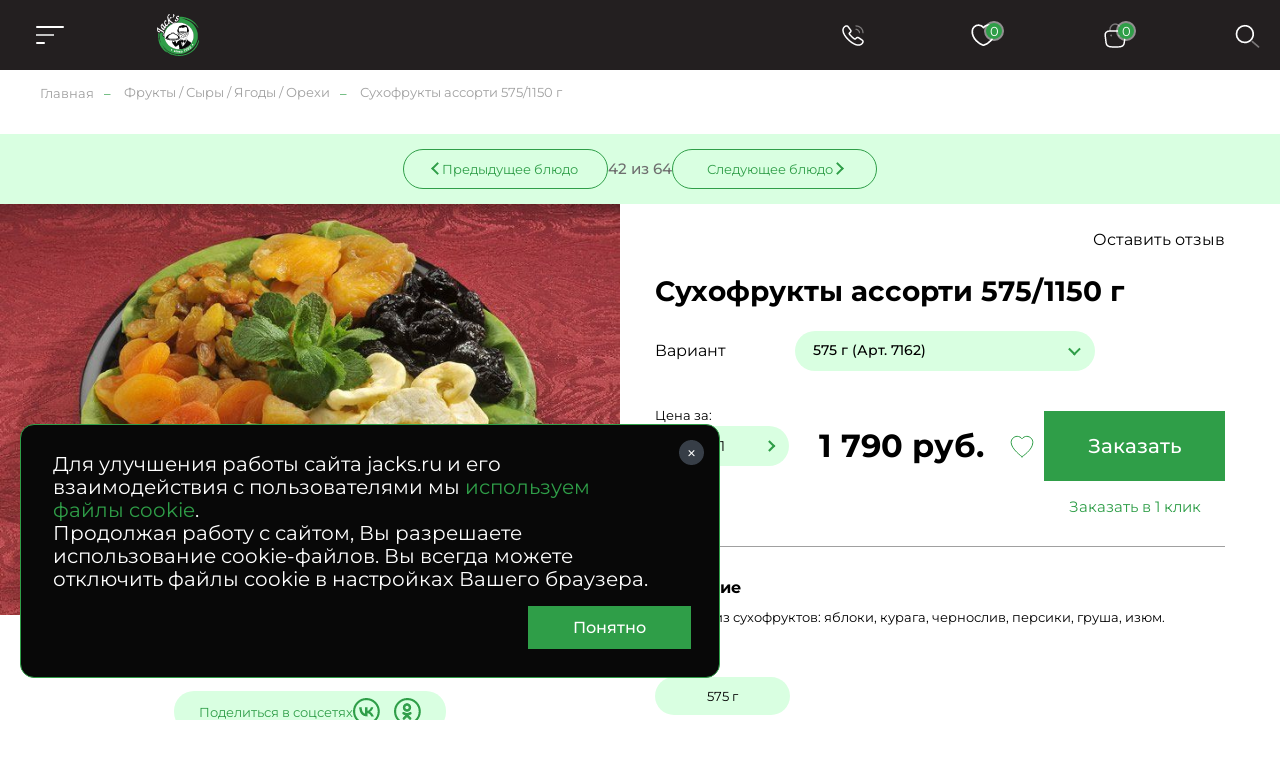

--- FILE ---
content_type: text/html; charset=UTF-8
request_url: https://www.jacks.ru/product_4638.htm
body_size: 65802
content:
<!doctype html>
<!--[if lt IE 7]>
<html prefix="og: http://ogp.me/ns#" class="no-js ie lt-ie9 lt-ie8 lt-ie7" lang=""> <![endif]-->
<!--[if IE 7]>
<html prefix="og: http://ogp.me/ns#" class="no-js ie lt-ie9 lt-ie8" lang=""> <![endif]-->
<!--[if IE 8]>
<html prefix="og: http://ogp.me/ns#" class="no-js ie lt-ie9" lang=""> <![endif]-->
<!--[if gt IE 8]><!-->
<html prefix="og: //ogp.me/ns#" class="no-js" lang=""> <!--<![endif]-->


<head>
  <meta charset="utf-8">
  <meta http-equiv="X-UA-Compatible" content="IE=edge,chrome=1">
  <meta property="og:type" content="website" />
<meta property="og:url" content="https://www.jacks.ru/product_4638.htm" />
<meta property="og:title" content="Сухофрукты ассорти 575/1150 г" />
<meta property="og:image" content="https://www.jacks.ru/f/product/4463Dried_Fruit_Platter_b.jpg" />
<meta name="description" content="Сухофрукты ассорти 575/1150 г &#127860; от компании Джекс. &#128640; Доставляем с утра и до позднего вечера. Различные варианты оплаты. &#9200; Круглосуточный прием заказов." />
<meta name="keywords" content="" />
<style type="text/css">
/*<![CDATA[*/

      .grecaptcha-badge { visibility: hidden; }
    
/*]]>*/
</style>
<script type="text/javascript" src="/assets/e2920712d64b5458e913a6c32f1b4584/packed.js"></script>
<title>Сухофрукты ассорти 575/1150 г - заказ, доставка по Москве – Jack`s</title>

  
  <meta name="viewport" content="width=device-width, initial-scale=1">
  <link rel="apple-touch-icon" href="/apple-icon.png"/>
  <meta name='wmail-verification' content='fc4fd82f339ecd68c4ac98836fee27a4' />

  <link rel="canonical" href="https://www.jacks.ru/product_4638.htm" />    <link rel="stylesheet" href="/assets/0713eeca0325e131b413d36ab6f83b3a/css/st.css">

  <script src="/assets/0713eeca0325e131b413d36ab6f83b3a/js/common_old.js?v2"></script>
  <script src="/assets/0713eeca0325e131b413d36ab6f83b3a/js/common.js?v2"></script>


  <!--[if lt IE 9]>
  <script src="https://oss.maxcdn.com/html5shiv/3.7.3/html5shiv.min.js"></script>
  <script src="https://oss.maxcdn.com/respond/1.4.2/respond.min.js"></script>
  <![endif]-->

  <link rel="mask-icon" href="/i/favicon/favicon.ico" color="green">

  <meta name="robots" content="noyaca"/>
  <meta name="cmsmagazine" content="b74d1ea861a2702905f8c30e430ef5aa" />

    <style type="text/css">
*{margin:0;padding:0;border:0}html{-webkit-font-smoothing:subpixel-antialiased;-webkit-text-size-adjust:100%;-ms-text-size-adjust:100%;-webkit-overflow-scrolling:touch}body,html{height:100%;min-height:100%}a{background:transparent;-webkit-transition:all .25s ease;transition:all .25s ease}a:active,a:focus,a:hover{outline:none}article,aside,details,figcaption,figure,footer,header,main,nav,section,summary{display:block}audio,canvas,progress,video{display:inline-block}audio:not([controls]){display:none;height:0}[hidden],template{display:none}svg:not(:root){overflow:hidden}img{max-width:100%;height:auto;-webkit-user-select:none;-moz-user-select:none;-ms-user-select:none;user-select:none}table{width:100%;border-collapse:collapse;border-spacing:0}label{display:inline-block;cursor:pointer}label:not([for]){cursor:default}button,input,select,textarea{font:inherit;-webkit-appearance:none;border-radius:0}button:focus,input:focus,select:focus,textarea:focus{outline:none}button::-moz-focus-inner,input::-moz-focus-inner,select::-moz-focus-inner,textarea::-moz-focus-inner{border:0;padding:0}textarea{resize:none}button,input[type=button],input[type=reset],input[type=submit]{cursor:pointer;-webkit-appearance:button}input[type=search]::-webkit-search-decoration{-webkit-appearance:none}input[type=search]::-webkit-search-cancel-button,input[type=search]::-webkit-search-decoration,input[type=search]::-webkit-search-results-button,input[type=search]::-webkit-search-results-decoration{display:none}@media (prefers-reduced-motion:reduce){*{-webkit-animation-duration:.01ms!important;animation-duration:.01ms!important;-webkit-animation-iteration-count:1!important;animation-iteration-count:1!important;-webkit-transition-duration:.01ms!important;transition-duration:.01ms!important;scroll-behavior:auto!important}}html{font:10px/1.25 Montserrat,sans-serif}@media only screen and (max-width:700px){html{font-size:10px}}body{background:#fff;color:#000;font-size:1.6rem}.caption,.caption>h1,.h1,.h2,.h3,.h4,.small-caption,.small-caption>h3,.subcaption,.subcaption>h2{font-family:Montserrat,sans-serif;font-weight:700;line-height:1.2}.caption,.caption>h1,.h1{text-align:center}@media only screen and (min-width:1501px){.caption,.caption>h1,.h1{font-size:5rem}}@media only screen and (max-width:1500px) and (min-width:1025px){.caption,.caption>h1,.h1{font-size:4rem}}@media only screen and (max-width:1024px) and (min-width:768px){.caption,.caption>h1,.h1{font-size:3rem}}@media only screen and (max-width:700px){.caption,.caption>h1,.h1{font-size:2rem}}@media only screen and (min-width:1501px){.h2,.subcaption,.subcaption>h2{font-size:4rem}}@media only screen and (max-width:1500px) and (min-width:1025px){.h2,.subcaption,.subcaption>h2{font-size:3.2rem}}@media only screen and (max-width:1024px) and (min-width:768px){.h2,.subcaption,.subcaption>h2{font-size:2.3rem}}@media only screen and (max-width:700px){.h2,.subcaption,.subcaption>h2{font-size:1.8rem;text-align:center}}@media only screen and (min-width:1501px){.h3,.small-caption,.small-caption>h3{font-size:2.8rem}}@media only screen and (max-width:1500px) and (min-width:1025px){.h3,.small-caption,.small-caption>h3{font-size:2.4rem}}@media only screen and (max-width:1024px) and (min-width:768px){.h3,.small-caption,.small-caption>h3{font-size:2rem}}@media only screen and (max-width:700px){.h3,.small-caption,.small-caption>h3{font-size:1.8rem}}.h4{color:#2f9e48;font-size:4rem}.content-caption,.content-caption>h5,.h5{color:#2f9e48;font-size:2rem}.h6,.text-caption,.text-caption>h6{font-size:1.6rem}.caption,.subcaption{margin-bottom:1em}.small-caption{font-weight:600;margin-bottom:.4em}.content-caption{margin-bottom:.6em}.text-caption{margin-bottom:1em}a,a:hover{color:#000}a[href^="tel:"]{text-decoration:none}.text-center{text-align:center}.text-left{text-align:left}.text-right{text-align:right}.text-container{line-height:1.5}.text-container:after,.text-container:before{content:"";display:table;clear:both}.text-container *+div,.text-container *+ol,.text-container *+p,.text-container *+table,.text-container *+ul{margin-top:1.25em}.text-container>*+.images-group,.text-container>*+figure{margin-top:3em}.text-container *+section{padding-top:4.5em}.text-container *+blockquote{margin-top:2em}.text-container .h1,.text-container .h2,.text-container .h3,.text-container .h4,.text-container h1,.text-container h2,.text-container h3,.text-container h4{margin-bottom:.75em}.text-container .h1+*,.text-container .h2+*,.text-container .h3+*,.text-container .h4+*,.text-container h1+*,.text-container h2+*,.text-container h3+*,.text-container h4+*{margin-top:0}.text-container *+.h1,.text-container *+.h2,.text-container *+.h3,.text-container *+h1,.text-container *+h2,.text-container *+h3,.text-container *+h4{margin-top:2em}.text-container *+.h4{margin-top:1.5em}.text-container hr+.h3,.text-container hr+h3{margin-top:1em}.text-container ol{margin-left:0;list-style:none;counter-reset:custom-counter}.text-container ol li{position:relative}.text-container ol li:before{content:counter(custom-counter);counter-increment:custom-counter;position:absolute;left:0;top:0;color:#797979}.text-container .float-list{counter-reset:parent-custom-counter;margin-left:0}.text-container .float-list[start="1"]{counter-reset:parent-custom-counter 0}.text-container .float-list[start="2"]{counter-reset:parent-custom-counter 1}.text-container .float-list[start="3"]{counter-reset:parent-custom-counter 2}.text-container .float-list[start="4"]{counter-reset:parent-custom-counter 3}.text-container .float-list[start="5"]{counter-reset:parent-custom-counter 4}.text-container .float-list[start="6"]{counter-reset:parent-custom-counter 5}.text-container .float-list[start="7"]{counter-reset:parent-custom-counter 6}.text-container .float-list[start="8"]{counter-reset:parent-custom-counter 7}.text-container .float-list[start="9"]{counter-reset:parent-custom-counter 8}.text-container .float-list[start="10"]{counter-reset:parent-custom-counter 9}.text-container .float-list[start="11"]{counter-reset:parent-custom-counter 10}.text-container .float-list[start="12"]{counter-reset:parent-custom-counter 11}.text-container .float-list[start="13"]{counter-reset:parent-custom-counter 12}.text-container .float-list[start="14"]{counter-reset:parent-custom-counter 13}.text-container .float-list[start="15"]{counter-reset:parent-custom-counter 14}.text-container .float-list[start="16"]{counter-reset:parent-custom-counter 15}.text-container .float-list[start="17"]{counter-reset:parent-custom-counter 16}.text-container .float-list[start="18"]{counter-reset:parent-custom-counter 17}.text-container .float-list[start="19"]{counter-reset:parent-custom-counter 18}.text-container .float-list[start="20"]{counter-reset:parent-custom-counter 19}.text-container .float-list ul{margin-top:0!important}.text-container .float-list>li,.text-container .float-list ol>li{padding:0;margin:0;list-style:none}.text-container .float-list>li:before{content:counter(parent-custom-counter);counter-increment:parent-custom-counter}.text-container .float-list ol{counter-reset:custom-counter;margin-left:0}.text-container .float-list ol>li{padding-left:90px;position:relative}@media only screen and (max-width:480px){.text-container .float-list ol>li{padding-left:28px}}.text-container .float-list ol>li:before{counter-increment:custom-counter;content:counter(parent-custom-counter) "." counter(custom-counter);color:#797979;position:absolute;left:0;top:0}.text-container .float-list .propagate-counter:before{visibility:hidden;pointer-events:none;position:absolute}.text-container .float-list .propagate-counter [data-propagate-counter]:before{content:counter(parent-custom-counter) "."}.text-container ul>li{list-style:none}.text-container ul>li:before{content:"●";font-size:.75em;display:inline-block;position:absolute;left:1.2em;top:.2em;color:#2f9e48}.text-container li{padding-left:2em;position:relative;margin:.25em 0}.text-container li>ul,.text-container li ol{margin-left:1em}.text-container blockquote{background:#f7f7f7;font-size:1.34em;padding:2.5vw 3.5vw;margin-top:3em;margin-bottom:3em}@media only screen and (max-width:896px){.text-container blockquote{padding-top:1.5em;padding-bottom:1.5em}}.text-spoiler{border-top:1px solid #c4c4c4}.text-spoiler__caption{font-size:2.4rem;font-weight:700;padding-top:.75em;padding-bottom:.75em;padding-right:75px;position:relative;cursor:pointer}@media only screen and (max-width:480px){.text-spoiler__caption{font-size:1.5rem;padding-top:1em;padding-bottom:1em;padding-right:40px}}.text-spoiler__toggler{-webkit-box-sizing:border-box;box-sizing:border-box;display:inline-block;text-decoration:none;text-align:center;background:none;outline:none;cursor:pointer;-webkit-user-select:none;-moz-user-select:none;-ms-user-select:none;user-select:none;-webkit-transition:all .25s ease;width:30px;height:30px;position:absolute;right:20px;top:50%;-webkit-transform:translateY(-50%);transform:translateY(-50%);transition:all .25s ease}@media only screen and (max-width:480px){.text-spoiler__toggler{right:5px}}.text-spoiler__toggler:after,.text-spoiler__toggler:before{content:"";display:block;background:#000;position:absolute;left:50%;top:50%;-webkit-transform:translate(-50%,-50%);transform:translate(-50%,-50%)}.text-spoiler__toggler:before{width:16px;height:2px}.text-spoiler__toggler:after{width:2px;height:16px}.text-spoiler__body{overflow:hidden;margin:0!important;font-size:1.8rem;line-height:2;-webkit-transition:all .25s ease;transition:all .25s ease}@media only screen and (max-width:480px){.text-spoiler__body{font-size:1.5rem;line-height:1.2}}.text-spoiler:not(.is-expanded) .text-spoiler__body{max-height:0;opacity:0}.text-spoiler.is-expanded .text-spoiler__body{max-height:var(--max-height);padding-top:1em;padding-bottom:3em}.text-spoiler.is-expanded .text-spoiler__toggler{-webkit-transform:translateY(-50%) rotate(45deg);transform:translateY(-50%) rotate(45deg)}@media only screen and (min-width:481px){.images-group{display:-webkit-box;display:-webkit-flex;display:-ms-flexbox;display:flex}.images-group>*{-webkit-box-flex:1;-webkit-flex:1 1 0;-ms-flex:1 1 0px;flex:1 1 0}.images-group>:not(:last-child){margin-right:0!important}.images-group>*+*{margin-left:40px!important}}@media only screen and (max-width:480px){.images-group{margin-left:-15px;margin-right:-15px}.images-group>*+*{margin-top:20px!important}}.images-group__image-container{line-height:0}.text-image-group{display:-webkit-box;display:-webkit-flex;display:-ms-flexbox;display:flex}@media only screen and (max-width:480px){.text-image-group{-webkit-box-orient:vertical;-webkit-box-direction:normal;-webkit-flex-direction:column;-ms-flex-direction:column;flex-direction:column}*+.text-image-group{margin-top:4.5em!important}}@media only screen and (min-width:481px){.text-image-group>*+*{margin-left:3vw;margin-top:0!important}}@media only screen and (min-width:481px){.text-image-group__image-container,.text-image-group__text{-webkit-box-flex:50%;-webkit-flex:50% 0;-ms-flex:50% 0;flex:50% 0}}@media only screen and (max-width:480px){.text-image-group__image-container{-webkit-box-ordinal-group:2;-webkit-order:1;-ms-flex-order:1;order:1;margin-top:0!important}.text-image-group__text{-webkit-box-ordinal-group:3;-webkit-order:2;-ms-flex-order:2;order:2;margin-top:2em!important}}@media only screen and (min-width:481px){.small-text{font-size:.75em}}@media only screen and (max-width:480px){.mobile-small-text{font-size:1.3rem}}.wrapper{-webkit-box-sizing:border-box;box-sizing:border-box}@media (min-width:1921px){.wrapper{max-width:1920px;margin-left:auto;margin-right:auto}}@media (max-width:1920px){.wrapper{padding-left:40px;padding-right:40px}}@media only screen and (max-width:1024px){.wrapper{padding-left:30px;padding-right:30px}}@media only screen and (max-width:480px){.wrapper{padding-left:15px;padding-right:15px}}.small-wrapper{-webkit-box-sizing:border-box;box-sizing:border-box}@media only screen and (min-width:990px){.small-wrapper{max-width:950px;margin-left:auto;margin-right:auto}}@media only screen and (max-width:989px) and (min-width:481px){.small-wrapper{margin-left:40px;margin-right:40px}}@media only screen and (max-width:989px) and (max-width:480px){.small-wrapper{margin-left:15px;margin-right:15px}}.hidden{display:none!important}@media only screen and (max-width:1024px){.only-desktop{display:none!important}}@media only screen and (min-width:701px){.only-mobile{display:none!important}}@media only screen and (min-width:481px){.only-small-mobile{display:none!important}}@media only screen and (min-width:897px){.only-small-handheld{display:none!important}}@media only screen and (min-width:1367px){.only-small-notebook{display:none!important}}@media only screen and (min-width:1281px){.only-1280{display:none!important}}@media only screen and (min-width:1025px){.not-desktop{display:none!important}}@media only screen and (max-width:700px){.not-mobile{display:none!important}}@media only screen and (max-width:480px){.not-small-mobile{display:none!important}}@media only screen and (max-width:896px){.not-small-handheld{display:none!important}}@media only screen and (max-width:1366px){.not-small-notebook{display:none!important}}.btn,.popup__close{-webkit-box-sizing:border-box;box-sizing:border-box;display:inline-block;text-decoration:none;text-align:center;background:none;outline:none;cursor:pointer;-webkit-user-select:none;-moz-user-select:none;-ms-user-select:none;user-select:none;-webkit-transition:all .25s ease;transition:all .25s ease}input,textarea{font:inherit}.form-container{background-color:#2f9e48;max-width:1575px;margin:0 auto;padding:50px 55px 30px}@media only screen and (min-width:1921px){.form-container{max-width:1920px}}@media only screen and (max-width:896px){.form-container{padding:40px 30px 100px}}.form-caption{color:#fff;text-align:center}.form-verify{font-size:1.2rem;line-heigh:1.5;color:#a99282}.form__input,.form__textarea{-webkit-box-sizing:border-box;box-sizing:border-box;width:100%;padding:20px 50px 20px 30px;font-size:2rem;line-height:1.1em;color:#fff;border-bottom:1px solid #fff;background-color:hsla(0,0%,100%,.1);-webkit-transition:all .25s ease;transition:all .25s ease}@media only screen and (max-width:1366px){.form__input,.form__textarea{font-size:1.6rem}}@media only screen and (max-width:1024px){.form__input,.form__textarea{padding:1em}}@media only screen and (max-width:700px){.form__input,.form__textarea{font-size:1.5rem;text-align:center}}.form__input::-webkit-input-placeholder,.form__textarea::-webkit-input-placeholder{color:#fff;font-size:2rem}.form__input::-moz-placeholder,.form__textarea::-moz-placeholder{color:#fff;font-size:2rem}.form__input:-ms-input-placeholder,.form__textarea:-ms-input-placeholder{color:#fff;font-size:2rem}.form__input::-ms-input-placeholder,.form__textarea::-ms-input-placeholder{color:#fff;font-size:2rem}.form__input::placeholder,.form__textarea::placeholder{color:#fff;font-size:2rem}@media only screen and (max-width:1366px){.form__input::-webkit-input-placeholder,.form__textarea::-webkit-input-placeholder{font-size:1.6rem}.form__input::-moz-placeholder,.form__textarea::-moz-placeholder{font-size:1.6rem}.form__input:-ms-input-placeholder,.form__textarea:-ms-input-placeholder{font-size:1.6rem}.form__input::-ms-input-placeholder,.form__textarea::-ms-input-placeholder{font-size:1.6rem}.form__input::placeholder,.form__textarea::placeholder{font-size:1.6rem}}.form__input:focus,.form__textarea:focus{background-color:hsla(0,0%,100%,.2)}.form__field.error>.form__input,.form__field.error>.form__textarea{border-color:#ff6f41;color:#ff6f41}.form [style="visibility:hidden"]{display:none}.check-politika{font-size:1.3rem;color:#fff;padding-left:30px;position:relative;margin-top:25px}@media only screen and (min-width:897px){.check-politika{margin-left:40px;max-width:260px}}.check-politika:before{content:"";position:absolute;left:0;top:0;display:block;width:13px;height:13px;border-radius:50%;border:1px solid #fff;-webkit-transition:all .25s ease;transition:all .25s ease}.check-politika a{color:#fff;text-decoration:none!important}input[checked=checked]~.check-politika:before,input[value="1"]~.check-politika:before{background:#fff}.checkbox{font-size:1.4rem}.checkbox label{font-size:inherit;display:block;padding-left:30px;position:relative}.checkbox:not(:disabled){cursor:pointer}.checkbox label:before{content:"";display:block;-webkit-box-sizing:border-box;box-sizing:border-box;width:10px;height:10px;border-radius:50%;border:1px solid #000;position:absolute;top:4px;left:0;-webkit-transition:all .25s ease;transition:all .25s ease}.checkbox input:checked~label:before{background:#2f9e48;border-color:#2f9e48}.checkbox input{display:none}@media only screen and (max-width:700px){.checkbox br{display:none}}.checkbox__icon{display:inline-block;width:13px;height:13px;border:1px solid #a0a0a0;-webkit-transition:all .25s ease;transition:all .25s ease;-webkit-box-sizing:border-box;box-sizing:border-box;border-radius:50%}input:checked~.checkbox__icon{background:#2f9e48;border-color:#2f9e48}input:checked~.checkbox__icon:before{content:"";position:absolute;left:-15px;top:-12px;z-index:-1;display:block;height:calc(100% + 20px);width:calc(100% + 40px);border-radius:20px;background-color:#d9ffe1}.radio{position:relative;cursor:pointer!important;color:#2f9e48}.radio label{display:block;padding-left:30px}.radio label:before{content:"";display:block;-webkit-box-sizing:border-box;box-sizing:border-box;width:10px;height:10px;border-radius:50%;border:1px solid #000;position:absolute;top:2px;left:0;-webkit-transition:all .25s ease;transition:all .25s ease}@media only screen and (max-width:480px){.radio label:before{left:4px}}.radio input:checked~label:before{background:#2f9e48;border-color:#2f9e48}.file-inp{display:-webkit-box;display:-webkit-flex;display:-ms-flexbox;display:flex;-webkit-box-align:center;-webkit-align-items:center;-ms-flex-align:center;align-items:center;gap:15px}@media only screen and (max-width:480px){.file-inp{-webkit-flex-wrap:wrap;-ms-flex-wrap:wrap;flex-wrap:wrap;margin-bottom:5px}}.file-inp__label{font-size:1.3rem;font-weight:500}.file-button-hint,.file-inp__fake{color:#8f8f8f;font-size:1.3rem;max-width:300px;overflow:hidden;text-overflow:ellipsis}.file-inp__btn{position:relative;display:-webkit-box;display:-webkit-flex;display:-ms-flexbox;display:flex;-webkit-box-align:center;-webkit-align-items:center;-ms-flex-align:center;align-items:center;gap:5px;font-size:13px;color:#000;border-radius:20px;padding:10px 25px 10px 15px;background-color:#d9ffe1}.file-inp__btn,.file-inp__btn:before{-webkit-transition:all .25s ease;transition:all .25s ease}.file-inp__btn:before{content:"+";-webkit-box-sizing:border-box;box-sizing:border-box;display:block;width:21px;font-size:28px;line-height:.7;margin-top:1px;color:#2f9e48}.file-inp__btn:hover{background-color:#2f9e48;color:#fff}.file-inp__btn:hover:before{color:#fff}.text-hint.hint-anchor{color:#2f9e48;margin-top:10px;display:none}@media only screen and (max-width:480px){.text-hint.hint-anchor{font-size:12px}}.spinner{display:inline-block;vertical-align:middle;padding:0 35px;position:relative;background-color:#d9ffe1;border-radius:20px}.spinner__input{width:100px;padding:0 5px;font-size:1.4rem;line-height:40px;color:#000;background:transparent}.spinner__control,.spinner__input{-webkit-box-sizing:border-box;box-sizing:border-box;vertical-align:middle;text-align:center}.spinner__control{display:inline-block;text-decoration:none;background:none;outline:none;cursor:pointer;-webkit-user-select:none;-moz-user-select:none;-ms-user-select:none;user-select:none;-webkit-transition:all .25s ease;transition:all .25s ease;width:35px;height:100%;background-color:transparent;position:absolute;top:50%;-webkit-transform:translateY(-50%);transform:translateY(-50%)}.spinner__control:before{content:"";position:absolute;left:50%;top:50%;display:block;width:8px;height:8px;border-top:2px solid #2f9e48}.spinner__control:hover{background-color:transparent}.spinner__control--down{left:0;border-top-left-radius:20px;border-bottom-left-radius:20px}.spinner__control--down:before{border-left:2px solid #2f9e48;-webkit-transform:translate(-20%,-50%) rotate(-45deg);transform:translate(-20%,-50%) rotate(-45deg)}.spinner__control--up{right:0;border-top-right-radius:20px;border-bottom-right-radius:20px}.spinner__control--up:before{border-right:2px solid #2f9e48;-webkit-transform:translate(-80%,-50%) rotate(45deg);transform:translate(-80%,-50%) rotate(45deg)}.form .column-count-2{-webkit-column-gap:50px;-moz-column-gap:50px;column-gap:50px}@media only screen and (max-width:700px){.form .column-count-2{-webkit-column-count:2;-moz-column-count:2;column-count:2}}@media only screen and (max-width:480px){.form .column-count-2{-webkit-column-gap:20px;-moz-column-gap:20px;column-gap:20px}}.form .column-count-2 .form__input{width:120px!important}@media only screen and (max-width:480px){.form .column-count-2 .form__input{width:43vw!important}}.form__row{clear:left}.form--two-columns .form__row{display:-webkit-box;display:-webkit-flex;display:-ms-flexbox;display:flex;-webkit-box-align:center;-webkit-align-items:center;-ms-flex-align:center;align-items:center}.form--one-column .form__row+.form__row{margin-top:1em}.form--two-columns .form__row+.form__row{margin-top:.5em}.form__row--radio{padding-bottom:1em}@media only screen and (min-width:481px){.form__row--radio{padding-left:35px}}.form--two-columns .form__row--radio{padding-top:1em;-webkit-box-align:start;-webkit-align-items:flex-start;-ms-flex-align:start;align-items:flex-start}.form__row--radio .form__label{margin-top:calc(14.5px - .5em)}.form__label{font-size:13px;color:#2f9e48;margin-bottom:.5em;margin-left:30px}@media only screen and (max-width:1024px){.form__label{margin-left:15px}}.form__field.error>.form__label{color:#ff6f41}.form--one-column .form__row--radio .form__label{margin-bottom:1em}.form--two-columns .form__label{-webkit-box-sizing:border-box;box-sizing:border-box;-webkit-flex-basis:200px;-ms-flex-preferred-size:200px;flex-basis:200px;padding-right:1.5em}@media only screen and (max-width:480px){.form--two-columns .form__label{display:none}}.errorMessage{font-size:1.2rem;line-height:1.1;color:#ff6f41;margin-top:10px;display:-webkit-box;display:-webkit-flex;display:-ms-flexbox;display:flex;-webkit-box-align:center;-webkit-align-items:center;-ms-flex-align:center;align-items:center;gap:10px;display:none}.errorMessage:before{content:"";display:inline-block;width:15px;height:15px;background:url(/i/error-icon.svg) 50% no-repeat;margin-top:-4px}.form__field{position:relative;display:-webkit-box;display:-webkit-flex;display:-ms-flexbox;display:flex;-webkit-box-orient:vertical;-webkit-box-direction:normal;-webkit-flex-direction:column;-ms-flex-direction:column;flex-direction:column}.form__field.form__field-two-columns{display:grid;grid-template-columns:repeat(2,auto);-webkit-box-pack:justify;-webkit-justify-content:space-between;-ms-flex-pack:justify;justify-content:space-between;-webkit-box-align:center;-webkit-align-items:center;-ms-flex-align:center;align-items:center}@media only screen and (max-width:480px){.form__field.form__field-two-columns{grid-template-columns:100%;gap:10px}}.form__field+.form__field{margin-top:20px}.form-one-row .form__field+.form__field{margin-top:0}.form__field.error .errorMessage{display:-webkit-box;display:-webkit-flex;display:-ms-flexbox;display:flex}.form__field.error.form__field-two-columns .errorMessage{-webkit-box-pack:center;-webkit-justify-content:center;-ms-flex-pack:center;justify-content:center;grid-column-start:2}.form-group{margin-top:20px}.form__field-column{display:inline-block}@media only screen and (min-width:481px){.form__field-column{margin-left:25px}}.form__hint{font-size:1.3rem;line-height:1.5;color:#2f9e48}.form--one-column .form__hint{margin-top:2em}.form--two-columns .form__hint{margin-top:2.5em}.form__submit{margin-top:3em}@media only screen and (max-width:1024px){.form__submit{margin-top:2em}}.popup .form__submit{margin-top:1em;text-align:center}.form__submit-button{-webkit-box-sizing:border-box;box-sizing:border-box;display:inline-block;text-decoration:none;text-align:center;background:none;outline:none;cursor:pointer;-webkit-user-select:none;-moz-user-select:none;-ms-user-select:none;user-select:none;-webkit-transition:all .25s ease;transition:all .25s ease;padding:.8em 3.5em;font-size:1.8rem;font-weight:400;background-color:#000;color:#fff}@media only screen and (max-width:1024px){.form__submit-button{font-size:1.6rem}}@media only screen and (max-width:700px){.form__submit-button{width:100%}}@media only screen and (max-width:480px){.form__submit-button{padding:.8em 10px}}.form__submit-button:hover{background-color:#2f9e48}.popup .form__submit-button{text-transform:none}.form__input-hint{font-size:1.2rem;color:#c4c4c4}.form-clear-btn{display:none;-webkit-box-sizing:border-box;box-sizing:border-box;width:12px;height:12px;position:absolute;top:12px;right:12px;-webkit-transform:rotate(45deg);transform:rotate(45deg);background-color:transparent}.form-clear-btn:after,.form-clear-btn:before{content:"";display:block;background-color:#2f9e48;position:absolute;left:50%;top:50%;-webkit-transform:translate(-50%,-50%);transform:translate(-50%,-50%)}.form-clear-btn:after{width:12px;height:2px}.form-clear-btn:before{height:12px;width:2px}.is-touched+.form-clear-btn{display:block;padding:10px}.form-agreement{font-size:1.4rem}.form-agreement a{color:#2f9e48}.form-agreement label:before{width:13px!important;height:13px!important;border-radius:unset}.green-form .errorMessage{color:#fff;background-color:#ba0202;padding:5px;-webkit-box-pack:center;-webkit-justify-content:center;-ms-flex-pack:center;margin-top:0;display:-webkit-box;display:-webkit-flex;display:-ms-flexbox;display:flex;justify-content:center}.green-form .errorMessage:before{content:none}.green-form .form__field.error>.form__input,.green-form .form__field.error>.form__textarea{border-color:#a0a0a0}.header__menu li,.header__menu ol,.header__menu ul,.mobile-menu__info li,.mobile-menu__info ol,.mobile-menu__info ul,.mobile-menu__pre li,.mobile-menu__pre ol,.mobile-menu__pre ul{margin:0;list-style:none;-webkit-user-select:none;-moz-user-select:none;-ms-user-select:none;user-select:none}.header__menu a,.mobile-menu__info a,.mobile-menu__pre a{text-decoration:none}.header__menu .active>a,.header__menu .is-active>a,.mobile-menu__info .active>a,.mobile-menu__info .is-active>a,.mobile-menu__pre .active>a,.mobile-menu__pre .is-active>a{cursor:default}.header__menu a,.header__menu li,.mobile-menu__info a,.mobile-menu__info li,.mobile-menu__pre a,.mobile-menu__pre li{-webkit-user-select:none;-moz-user-select:none;-ms-user-select:none;user-select:none}.header__menu a:not([href]),.mobile-menu__info a:not([href]),.mobile-menu__pre a:not([href]){cursor:default}.header__menu>ul{display:-webkit-box;display:-webkit-flex;display:-ms-flexbox;display:flex}.mobile-menu{position:fixed;z-index:1002;left:-100%;top:0;width:50vw;height:100%;background-color:#231f20;-webkit-transition:all .25s ease;transition:all .25s ease;-webkit-box-sizing:border-box;box-sizing:border-box;padding:20px}@media only screen and (max-width:896px){.mobile-menu{width:100vw}}.menu-is-opened .mobile-menu{left:0}.mobile-menu .header__messengers{width:100%;-webkit-box-pack:justify;-webkit-justify-content:space-between;-ms-flex-pack:justify;justify-content:space-between;margin-left:0;margin-bottom:30px}.mobile-menu .header__messengers .item{width:37px;height:37px;background-size:37px}.mobile-menu .header__messengers .item-ok,.mobile-menu .header__messengers .item-vk{-webkit-filter:none;filter:none}.mobile-menu__scroll{width:100%;height:100%;overflow-y:auto}.mobile-menu__scroll .basket-calendar__link{padding:0 40px;margin-bottom:10px;display:inline-block}.mobile-menu__head{position:relative;display:-webkit-box;display:-webkit-flex;display:-ms-flexbox;display:flex;-webkit-box-pack:center;-webkit-justify-content:center;-ms-flex-pack:center;justify-content:center;width:100%;margin-bottom:45px}.mobile-menu__close{position:absolute;left:0;top:50%;-webkit-transform:translateY(-50%);transform:translateY(-50%);display:block;width:23px;height:23px}.mobile-menu__close:after,.mobile-menu__close:before{content:"";position:absolute;top:0;left:50%;-webkit-transform:translate(-50%,-50%);transform:translate(-50%,-50%);display:block;width:23px;height:1.5px;background-color:#fff;border-radius:2px}.mobile-menu__close:before{rotate:45deg;top:75%}.mobile-menu__close:after{rotate:-45deg}.mobile-menu__info,.mobile-menu__pre{padding:0 40px}.mobile-menu__info li+li,.mobile-menu__pre li+li{margin-top:10px}.mobile-menu__info li a,.mobile-menu__pre li a{color:#fff;font-size:1.4rem;font-weight:500}.mobile-menu__main{margin:20px 0;display:block}.mobile-menu__main li{display:block;position:relative;list-style-type:none}.mobile-menu__main li>a{color:#fff;padding:0 40px;text-decoration:none}.mobile-menu__main>li>a{line-height:50px;display:block;font-weight:600}.mobile-menu__main-spoiler,.mobile-menu__main>li{border-bottom:1px solid #a0a0a0;-webkit-transition:all .25s ease;transition:all .25s ease}.mobile-menu__main-spoiler.is-expanded,.mobile-menu__main>li.is-expanded{padding-bottom:20px}.mobile-menu__main-link{position:absolute;left:0;top:25px;-webkit-transform:translateY(-50%);transform:translateY(-50%);z-index:1;font-size:1.6rem;font-weight:600;color:#fff;text-decoration:none}.mobile-menu__main-link:focus,.mobile-menu__main-link:hover{color:#fff}.mobile-menu__main-toggler{display:block;width:100%;padding:25px 0!important;position:relative}.mobile-menu__main-toggler:after{content:"";display:block;width:13px;height:13px;position:absolute;right:30px;top:50%;-webkit-transform:translateY(-50%);transform:translateY(-50%);background:url(/i/arrow.svg) 100%/contain no-repeat;-webkit-transition:all .25s ease;transition:all .25s ease}.is-expanded .mobile-menu__main-toggler:after{-webkit-transform:translateY(-25%) rotate(180deg);transform:translateY(-25%) rotate(180deg)}.mobile-menu__main-body{opacity:0;height:0;max-height:0;-webkit-transform:scaleY(0);transform:scaleY(0);-webkit-transform-origin:0 0;transform-origin:0 0;-webkit-transition:all .25s ease;transition:all .25s ease}.is-expanded .mobile-menu__main-body{opacity:1;height:var(--max-height);max-height:var(--max-height);padding-top:10px;-webkit-transform:scaleY(1);transform:scaleY(1);-webkit-transform-origin:0 0;transform-origin:0 0}.mobile-menu__main-body li{font-size:1.3rem}.mobile-menu__main-body li+li{margin-top:15px}.mobile-menu__main-body li a{padding:0}.breadcrumbs{padding:1em 40px 20px;font-size:1.3rem;font-weight:400}@media only screen and (max-width:1024px){.breadcrumbs{padding-left:30px;padding-right:30px}}@media only screen and (max-width:700px){.breadcrumbs{gap:12px;font-size:1.2rem}}@media only screen and (max-width:480px){.breadcrumbs{padding-left:15px;padding-right:15px}}.breadcrumbs__wrapper{display:-webkit-box;display:-webkit-flex;display:-ms-flexbox;display:flex;-webkit-box-align:center;-webkit-align-items:center;-ms-flex-align:center;align-items:center}@media only screen and (min-width:1921px){.breadcrumbs__wrapper{width:1920px;margin:0 auto}}@media only screen and (max-width:896px){.breadcrumbs__wrapper{-ms-overflow-style:none;scrollbar-width:none;overflow-x:auto;-webkit-scroll-snap-type:x mandatory;-ms-scroll-snap-type:x mandatory;scroll-snap-type:x mandatory}.breadcrumbs__wrapper::-webkit-scrollbar{display:none}}@media only screen and (max-width:700px){.breadcrumbs__wrapper>.breadcrumbs__desc,.breadcrumbs__wrapper>.breadcrumbs__link+.breadcrumbs__link{margin-left:10px}}.breadcrumbs__wrapper>.breadcrumbs__desc:before,.breadcrumbs__wrapper>.breadcrumbs__link+.breadcrumbs__link:before{content:"–";display:inline-block;font-size:inherit;vertical-align:middle;color:#2f9e48;margin:0 10px 2px}@media only screen and (max-width:700px){.breadcrumbs__wrapper>.breadcrumbs__desc:before,.breadcrumbs__wrapper>.breadcrumbs__link+.breadcrumbs__link:before{content:none}}.breadcrumbs__desc{color:#fff;white-space:nowrap}@media only screen and (max-width:700px){.breadcrumbs__desc{display:block;border-radius:11px;padding:5px 12px;background-color:transparent;border:1px solid #d9d9d9;color:#a0a0a0!important}}.breadcrumbs__link{text-decoration:none;color:#a0a0a0;-webkit-transition:all .25s ease;transition:all .25s ease;white-space:nowrap;list-style:none}@media only screen and (max-width:700px){.breadcrumbs__link{display:block;border-radius:11px;padding:5px 12px;background-color:#f0f0f0;color:#8f8f8f!important}}@media only screen and (min-width:701px){.breadcrumbs__link:hover a{color:#bfbfbf}}.breadcrumbs__link a{color:#a0a0a0}.mobile-back-link{-webkit-box-sizing:border-box;box-sizing:border-box;display:inline-block;text-decoration:none;text-align:center;background:none;outline:none;cursor:pointer;-webkit-user-select:none;-moz-user-select:none;-ms-user-select:none;user-select:none;-webkit-transition:all .25s ease;transition:all .25s ease;width:30px;height:30px;font-size:0;position:relative;margin-left:-10px;margin-bottom:5px}.mobile-back-link:before{content:"";display:block;width:11px;height:11px;border-top:2px solid #c4c4c4;border-left:2px solid #c4c4c4;position:absolute;left:50%;top:50%;-webkit-transform:translate(-30%,-50%) rotate(-45deg);transform:translate(-30%,-50%) rotate(-45deg)}.pager,.pager>ul{position:relative;display:-webkit-box;display:-webkit-flex;display:-ms-flexbox;display:flex;-webkit-box-pack:center;-webkit-justify-content:center;-ms-flex-pack:center;justify-content:center;gap:10px}.pager>ul li,.pager li{list-style-type:none}.page{border-bottom:1px solid #c4c4c4}.page a,.page span{display:-webkit-box;display:-webkit-flex;display:-ms-flexbox;display:flex;-webkit-box-align:center;-webkit-align-items:center;-ms-flex-align:center;align-items:center;-webkit-box-pack:center;-webkit-justify-content:center;-ms-flex-pack:center;justify-content:center;text-decoration:none;font-size:1.4rem;color:#a0a0a0;width:44px;height:44px;-webkit-transition:all .25s ease;transition:all .25s ease;font-weight:600}.page a:hover,.page span:hover{background-color:#efefef;color:#000}.page.selected{border-color:#2f9e48}.page.selected a{color:#000;background-color:#efefef}.next,.previous{display:-webkit-box;display:-webkit-flex;display:-ms-flexbox;display:flex;-webkit-box-align:center;-webkit-align-items:center;-ms-flex-align:center;align-items:center;-webkit-box-pack:center;-webkit-justify-content:center;-ms-flex-pack:center;justify-content:center}.next a,.previous a{display:block;width:35px;height:35px;background:url(/i/slick-arrow-inactive.svg) 50% no-repeat;-webkit-transition:all .25s ease;transition:all .25s ease}.next a:hover,.previous a:hover{background-image:url(/i/slick-arrow-active.svg)}.previous a{-webkit-transform:scaleX(-1);transform:scaleX(-1)}.popup{display:none}@media only screen and (max-width:1024px){body.filter-is-opened,body.menu-is-opened,body.search-is-opened{overflow:hidden}}.site-container{display:grid;grid-template-columns:100%;grid-template-rows:auto 1fr auto;min-height:100%;max-width:2560px;margin-left:auto;margin-right:auto}.site-content{padding-bottom:90px;position:relative}@media only screen and (max-width:896px){.site-content{padding-bottom:60px}}.header{position:-webkit-sticky;position:sticky;top:0;left:0;background-color:#231f20;color:#fff;z-index:1001;-webkit-transition:all .2s ease;transition:all .2s ease}@media only screen and (min-width:1281px){.scrolledFromTop .header:not(.header--lite){-webkit-transform:translateY(calc(-100% + 50px));transform:translateY(calc(-100% + 50px))}.scrolledFromTop .header:not(.header--lite) .header__wrapper>:not(.header__menu){opacity:0}}.header__wrapper{padding-left:20px;display:grid;grid-template-columns:145px auto;grid-column-gap:30px;padding-top:25px;padding-bottom:10px;position:relative}@media only screen and (max-width:1550px){.header__wrapper{grid-template-columns:100px auto}}@media only screen and (max-width:1366px){.header__wrapper{padding-right:20px}}@media only screen and (max-width:1280px){.header__wrapper{grid-template-columns:repeat(10,auto);-webkit-box-align:center;-webkit-align-items:center;-ms-flex-align:center;align-items:center;grid-column-gap:0;padding-top:10px}}@media only screen and (max-width:700px){.header__wrapper{grid-template-columns:repeat(6,1fr)}}@media only screen and (max-width:480px){.header__wrapper{padding-left:0}}.header__wrapper>*{-webkit-transition:all .2s ease;transition:all .2s ease}.header__logo{grid-row:1/4}@media only screen and (max-width:1550px){.header__logo{grid-row:1/3}}@media only screen and (max-width:1280px){.header__logo{grid-row:initial;width:42px;margin-left:-20px}}@media only screen and (max-width:700px){.header__logo{margin-left:0}}.header__mobile-toggler{display:none}@media only screen and (max-width:1280px){.header__mobile-toggler{position:relative;display:-webkit-box;display:-webkit-flex;display:-ms-flexbox;display:flex;-webkit-box-align:center;-webkit-align-items:center;-ms-flex-align:center;align-items:center;-webkit-box-pack:center;-webkit-justify-content:center;-ms-flex-pack:center;justify-content:center;cursor:pointer;width:50px;height:50px}.header__mobile-toggler span{display:block;position:relative;width:18px;height:1.5px;background-color:#c4c4c4}.header__mobile-toggler span:before{top:-8px;width:28px}.header__mobile-toggler span:after,.header__mobile-toggler span:before{content:"";position:absolute;left:0;display:block;height:1.5px;background-color:#fff;border-radius:2px}.header__mobile-toggler span:after{bottom:-8px;width:9px}}.header__info-menu{display:-webkit-box;display:-webkit-flex;display:-ms-flexbox;display:flex;-webkit-box-pack:justify;-webkit-justify-content:space-between;-ms-flex-pack:justify;justify-content:space-between;position:relative}@media only screen and (max-width:1280px){.header__info-menu{display:none}}.header__info-menu-list{list-style-type:none;display:-webkit-box;display:-webkit-flex;display:-ms-flexbox;display:flex;gap:2vw}@media only screen and (max-width:1500px){.header__info-menu-list{gap:1.5vw}}.header__info-menu-list a{font-size:1.4rem;color:#c4c4c4;text-decoration:none!important}@media only screen and (max-width:1500px){.header__info-menu-list a{font-size:1.3rem}}.header__info-menu-list a:hover{color:#2f9e48}.header__controls{display:-webkit-box;display:-webkit-flex;display:-ms-flexbox;display:flex;-webkit-box-align:center;-webkit-align-items:center;-ms-flex-align:center;align-items:center;-webkit-box-pack:justify;-webkit-justify-content:space-between;-ms-flex-pack:justify;justify-content:space-between;gap:2.8vw;margin-top:-25px}@media only screen and (max-width:1600px){.header__controls{gap:2vw}}@media only screen and (max-width:1500px){.header__controls{gap:1.5vw}}@media only screen and (max-width:1366px){.header__controls{gap:2vw}}@media only screen and (max-width:1280px){.header__controls{gap:1vw}}.header__reviews-link{display:-webkit-box;display:-webkit-flex;display:-ms-flexbox;display:flex;-webkit-box-align:center;-webkit-align-items:center;-ms-flex-align:center;align-items:center;gap:10px;-webkit-box-sizing:border-box;box-sizing:border-box;border:1px solid #2f9e48;border-bottom-left-radius:20px;border-bottom-right-radius:20px;border-top:0;padding:25px 15px 10px;margin-top:-25px;text-decoration:none}.header__reviews-link span{color:#fff;font-size:1.4rem}.header__favorite-link{position:relative;display:block;width:25px;height:25px;background:url(/i/header-favorite.svg) 50%/contain no-repeat}@media only screen and (max-width:1280px){.header__favorite-link{grid-column:8/9;justify-self:flex-end}}@media only screen and (max-width:700px){.header__favorite-link{grid-column:4/5}}span.counter{font-size:7px;color:#fff;background:#2f9e48;border-radius:50%;display:-webkit-box;display:-webkit-flex;display:-ms-flexbox;display:flex;-webkit-box-align:center;-webkit-align-items:center;-ms-flex-align:center;align-items:center;-webkit-box-pack:center;-webkit-justify-content:center;-ms-flex-pack:center;justify-content:center;width:16px;height:16px;-webkit-box-shadow:0 0 0 2px hsla(0,0%,100%,.5);box-shadow:0 0 0 2px hsla(0,0%,100%,.5);position:absolute;top:0;right:-6px}@media only screen and (max-width:1500px){span.counter{font-size:1.3rem}}.header__user-link{display:-webkit-box;display:-webkit-flex;display:-ms-flexbox;display:flex;-webkit-box-align:center;-webkit-align-items:center;-ms-flex-align:center;align-items:center;gap:10px;text-decoration:none!important}@media only screen and (max-width:1500px){.header__user-link{font-size:1.3rem}}.header__user-link:before{content:"";display:block;width:25px;height:25px;background:url(/i/header-user.svg) 50%/contain no-repeat}.header__user-link a{color:#c4c4c4;-webkit-transition:all .25s ease;transition:all .25s ease}.header__user-link a:hover{color:#2f9e48}.header__basket-link{display:-webkit-box;display:-webkit-flex;display:-ms-flexbox;display:flex;-webkit-box-align:center;-webkit-align-items:center;-ms-flex-align:center;align-items:center;gap:15px;text-decoration:none}@media only screen and (max-width:1280px){.header__basket-link{grid-column:9/10;-webkit-box-pack:end;-webkit-justify-content:flex-end;-ms-flex-pack:end;justify-content:flex-end}}@media only screen and (max-width:700px){.header__basket-link{grid-column:5/6}}.header__basket-link>span{color:#fff;font-weight:700;font-size:1.6rem}@media only screen and (max-width:1500px){.header__basket-link>span{font-size:1.3rem}}.header__basket-link.header__basket-link--mobile{display:none}@media only screen and (max-width:1280px){.header__basket-link.header__basket-link--mobile{display:-webkit-box;display:-webkit-flex;display:-ms-flexbox;display:flex}}.header__basket-link-icon{display:block;position:relative;width:25px;height:25px;background:url(/i/header-basket.svg) 50%/contain no-repeat}.header__menu{margin-top:20px;grid-column:2/3;display:-webkit-box;display:-webkit-flex;display:-ms-flexbox;display:flex;-webkit-box-align:end;-webkit-align-items:flex-end;-ms-flex-align:end;align-items:flex-end}@media only screen and (max-width:1550px){.header__menu{grid-column:1/3}}@media only screen and (max-width:1280px){.header__menu{display:none}}.header__menu-list{gap:5vw}@media only screen and (max-width:1700px){.header__menu-list{width:100%;-webkit-box-pack:justify;-webkit-justify-content:space-between;-ms-flex-pack:justify;justify-content:space-between;gap:initial}}@media only screen and (max-width:1550px){.header__menu-list{width:100%;-webkit-box-pack:justify;-webkit-justify-content:space-between;-ms-flex-pack:justify;justify-content:space-between}}.header__contacts{display:-webkit-box;display:-webkit-flex;display:-ms-flexbox;display:flex;-webkit-box-pack:justify;-webkit-justify-content:space-between;-ms-flex-pack:justify;justify-content:space-between}@media only screen and (max-width:1500px){.header__contacts{gap:30px}}@media only screen and (max-width:1366px){.header__contacts{gap:20px}}@media only screen and (max-width:1280px){.header__contacts{display:none}}.header__contacts-item{-webkit-flex-shrink:0;-ms-flex-negative:0;flex-shrink:0}.header__contacts-phones{display:-webkit-box;display:-webkit-flex;display:-ms-flexbox;display:flex;-webkit-box-align:baseline;-webkit-align-items:baseline;-ms-flex-align:baseline;align-items:baseline;gap:30px}@media only screen and (max-width:1280px){.header__contacts-phones{grid-column:7/9;gap:20px;-webkit-box-pack:end;-webkit-justify-content:flex-end;-ms-flex-pack:end;justify-content:flex-end}}@media only screen and (max-width:700px){.header__contacts-phones{grid-column:3/4}}.header__contacts-phones-spoiler{position:relative;display:-webkit-box;display:-webkit-flex;display:-ms-flexbox;display:flex;-webkit-box-align:center;-webkit-align-items:center;-ms-flex-align:center;align-items:center;gap:10px;padding:10px 10px 0 0;-webkit-transition:all .25s ease;transition:all .25s ease}@media only screen and (max-width:700px){.header__contacts-phones-spoiler{display:none}}.header__contacts-phones-spoiler.is-expanded{padding-left:10px;border-top-left-radius:9px;border-top-right-radius:9px;background-color:#464646}.header__contacts-phones-spoiler a{color:#fff;font-size:1.5rem}.header__contacts-phones-spoiler-toggler{padding:0 5px 5px;cursor:pointer}.header__contacts-phones-spoiler-toggler .arrow{display:block;width:13px;height:13px;background:url(/i/arrow.svg) 100%/contain no-repeat;-webkit-transition:all .25s ease;transition:all .25s ease}.is-expanded .header__contacts-phones-spoiler-toggler .arrow{-webkit-transform:rotate(180deg);transform:rotate(180deg);margin-bottom:-5px}.header__contacts-phones-spoiler-body{-webkit-transition:all .25s ease;transition:all .25s ease;opacity:0;height:0;max-height:0;-webkit-transform:scaleY(0);transform:scaleY(0);-webkit-transform-origin:0 0;transform-origin:0 0;position:absolute;left:0;top:100%;z-index:1;background-color:#464646}.is-expanded .header__contacts-phones-spoiler-body{opacity:1;height:var(--max-height);max-height:var(--max-height);-webkit-transform:scaleY(1);transform:scaleY(1);-webkit-transform-origin:0 0;transform-origin:0 0;border-bottom-right-radius:9px;border-bottom-left-radius:9px;width:100%;padding:5px 10px 10px}.header__contacts-phones-spoiler-body a,.is-expanded .header__contacts-phones-spoiler-body{-webkit-transition:all .25s ease;transition:all .25s ease}.header__contacts-phones-spoiler-body a:hover{color:#2f9e48}.header__contacts-phones.header__contacts-phones--mobile{display:none}@media only screen and (max-width:1280px){.header__contacts-phones.header__contacts-phones--mobile{font-size:0;display:block;width:25px;height:25px;background:url(/i/callback-icon.svg) 50% no-repeat;position:relative;grid-column:7/8;margin-left:auto;cursor:pointer}.header__contacts-phones.header__contacts-phones--mobile .header__contacts-phones-spoiler-body{border-radius:9px;width:170px;display:-webkit-box;display:-webkit-flex;display:-ms-flexbox;display:flex;-webkit-box-orient:vertical;-webkit-box-direction:normal;-webkit-flex-direction:column;-ms-flex-direction:column;flex-direction:column;row-gap:15px;padding:10px 35px 10px 10px;left:unset;right:0;top:170%}.header__contacts-phones.header__contacts-phones--mobile a:not(.header__contacts-callback){color:#fff;font-size:1.5rem}.header__contacts-phones.header__contacts-phones--mobile .header__contacts-phones-spoiler-toggler{position:absolute;right:8px;top:10px}.header__contacts-phones.header__contacts-phones--mobile .header__contacts-phones-spoiler-toggler .arrow{-webkit-transform:unset;transform:unset}}@media only screen and (max-width:1280px) and (max-width:700px){.header__contacts-phones.header__contacts-phones--mobile{grid-column:3/4}}@media only screen and (max-width:1280px) and (max-width:700px){.header__contacts-phones.header__contacts-phones--mobile .header__contacts-callback{font-size:1.3rem;width:unset;height:unset;background:unset}}.header__worktime{font-size:1.3rem;color:#fff;margin-top:1px}.header__worktime br{display:none}.header__contacts-callback{color:#2f9e48;font-size:1.3rem;font-weight:600}@media only screen and (max-width:700px){.header__contacts-callback{font-size:0;display:block;width:25px;height:25px;background:url(/i/callback-icon.svg) 50% no-repeat}}.header__contacts-callback:hover{text-decoration:none;color:#2f9e48}.header-catering-link{padding:0 15px;height:41px}@media only screen and (max-width:1366px){.header-catering-link{padding:0 10px}}.header__contacts-write{-webkit-box-align:center;-webkit-align-items:center;-ms-flex-align:center;align-items:center}.header__contacts-write,.header__search{display:-webkit-box;display:-webkit-flex;display:-ms-flexbox;display:flex}.header__search{gap:35px;-webkit-box-pack:justify;-webkit-justify-content:space-between;-ms-flex-pack:justify;justify-content:space-between;-webkit-box-align:end;-webkit-align-items:flex-end;-ms-flex-align:end;align-items:flex-end}@media only screen and (max-width:1366px){.header__search{gap:20px}}.header__mobile-search{grid-column:10/11;display:block;width:25px;height:25px;background:url(/i/header-search.svg) 50%/contain no-repeat;justify-self:flex-end}@media only screen and (max-width:700px){.header__mobile-search{grid-column:6/7}}.header__mobile-search.header__mobile-search--mobile{display:none}@media only screen and (max-width:1280px){.header__mobile-search.header__mobile-search--mobile{display:block}}.header__messengers{display:-webkit-box;display:-webkit-flex;display:-ms-flexbox;display:flex;-webkit-box-align:center;-webkit-align-items:center;-ms-flex-align:center;align-items:center;margin-left:25px;gap:25px}@media only screen and (max-width:1750px){.header__messengers{margin-left:15px;gap:15px}}.header__messengers .item{display:block;width:25px;height:25px;background-position:50%;background-repeat:no-repeat;background-size:90%;text-decoration:none;-webkit-transition:all .15s ease;transition:all .15s ease;-webkit-filter:brightness(0) invert(1);filter:brightness(0) invert(1)}.header__messengers .item:hover{-webkit-filter:none;filter:none}.header__messengers .item-tg{background-image:url(/i/header-tg.svg?new)}.header__messengers .item-vb{background-image:url(/i/header-vb.svg?new)}.header__messengers .item-wh{background-image:url(/i/header-wh.svg?new)}.header__messengers .item-mail{background-image:url(/i/header-mail.svg?new)}.header__messengers .item-vk{background-image:url(/i/header-vk.svg?new)}.header__messengers .item-ok{background-image:url(/i/header-ok.svg?new)}.header__messengers .item-mx{background-image:url(/i/header-mx.svg?new)}.ya-site-form{width:620px}@media only screen and (max-width:1800px){.ya-site-form{width:27vw}}@media only screen and (max-width:1500px){.ya-site-form{width:23vw}}@media only screen and (max-width:1366px){.ya-site-form{width:16vw}}.ya-site-form__search-input-layout{position:relative}#ya-site-form0 .ya-site-form__search-input{padding:0!important}#ya-site-form0 .ya-site-form__form input.ya-site-form__input-text{width:100%;background-color:rgba(47,158,72,.24)!important;border:1px solid #2f9e48!important;padding:12px 20px 12px 50px;color:#fff!important}#ya-site-form0 .ya-site-form__form input.ya-site-form__input-text:focus{border-color:#2f9e48!important}.ya-site-form__search-input-layout-r{position:absolute;left:5px;top:50%;-webkit-transform:translateY(-50%);transform:translateY(-50%)}.ya-site-form__search-input-layout-r .ya-site-form__submit{font-size:0;outline:none;width:25px!important;height:25px!important;background:url(/i/header-search.svg) 50% no-repeat!important}#ya-site-form0 .ya-site-form__form .ya-site-form__search-input-layout-r .ya-site-form__submit{font-size:0!important}.header__menu-list-item{padding-bottom:15px;margin-bottom:-10px!important}.header__menu-list-item>a{color:#fff;font-size:1.7rem;font-weight:600}.header__menu-list-item.has-dropdown>a{display:-webkit-box;display:-webkit-flex;display:-ms-flexbox;display:flex;-webkit-box-align:center;-webkit-align-items:center;-ms-flex-align:center;align-items:center;gap:10px}.header__menu-list-item.has-dropdown>a:after{content:"";display:block;width:13px;height:13px;background:url(/i/arrow.svg) 100%/contain no-repeat;margin-top:-3px;-webkit-transition:all .25s ease;transition:all .25s ease}.header__menu-list-item.has-dropdown.is-hovered>a:after{-webkit-transform:rotate(180deg);transform:rotate(180deg);margin-top:3px}.header__menu-list-item .dropdown{position:absolute;left:0;top:100%;background-color:#000;max-height:0;opacity:0;overflow:hidden;width:100%;padding:0 215px;-webkit-transition:all .25s ease;transition:all .25s ease}@media only screen and (max-width:1600px){.header__menu-list-item .dropdown{padding:0 30px}}@media only screen and (max-width:1366px){.header__menu-list-item .dropdown{padding:0 40px}}.header__menu-list-item .dropdown:after{content:"";position:absolute;bottom:0;left:50%;-webkit-transform:translateX(-50%);transform:translateX(-50%);width:calc(100% - 430px);border-bottom:1px solid #2f9e48}.header__menu-list-item.is-hovered .dropdown{opacity:1;max-height:calc(100vh - var(--hh) - 50px);overflow-y:auto;padding-top:30px;padding-bottom:50px}.scrolledFromTop .header__menu-list-item.is-hovered .dropdown{max-height:calc(100vh - 98px)}.dropdown-list{display:-webkit-box;display:-webkit-flex;display:-ms-flexbox;display:flex;-webkit-box-orient:vertical;-webkit-box-direction:normal;-webkit-flex-direction:column;-ms-flex-direction:column;flex-direction:column;-webkit-flex-wrap:wrap;-ms-flex-wrap:wrap;flex-wrap:wrap;-webkit-column-gap:7vw;-moz-column-gap:7vw;column-gap:7vw;max-height:calc(100vh - 340px)}@media only screen and (max-width:1550px){.dropdown-list{-webkit-column-gap:2vw;-moz-column-gap:2vw;column-gap:2vw}}.dropdown-list__item a,.dropdown-list__item span{color:#fff;display:-webkit-inline-box;display:-webkit-inline-flex;display:-ms-inline-flexbox;display:inline-flex;-webkit-box-align:center;-webkit-align-items:center;-ms-flex-align:center;align-items:center;gap:20px;padding:10px 0;font-size:1.5rem;height:55px}@media only screen and (max-width:1550px){.dropdown-list__item a,.dropdown-list__item span{font-size:1.3rem;height:auto;padding:0}}@media only screen and (max-width:1280px) and (min-width:1025px){.dropdown-list__item a,.dropdown-list__item span{font-size:1.3rem}}@media only screen and (max-width:1550px){.dropdown-list__item.bb a,.dropdown-list__item.bb span{display:block;margin-bottom:10px}}.dropdown-list__item .icon{height:35px;overflow:hidden;width:50px}@media only screen and (max-width:1550px){.dropdown-list__item .icon{width:45px;height:30px}}.dropdown-list__item.dropdown-list__item_t span{font-weight:600;padding-left:70px;color:#d9d9d9}@media only screen and (max-width:1550px){.dropdown-list__item.dropdown-list__item_t span{padding-left:63px}}.header__menu-list-item.menu-item--collections .dropdown-list{max-height:440px}@media only screen and (max-width:1550px){.header__menu-list-item.menu-item--collections .dropdown-list{max-height:296px}}.header__menu-list-item.menu-item--sections .dropdown:after{content:none}.header__menu-list-item.menu-item--sections.is-hovered .dropdown{padding-bottom:20px}.header__menu-list-item.menu-item--sections .dropdown-list{max-height:550px}@media only screen and (max-width:1550px){.header__menu-list-item.menu-item--sections .dropdown-list{max-height:370px}}.header__menu-list-item.menu-item--sections .dropdown-list+.dropdown-list{padding-top:20px;margin-top:20px;border-top:1px solid #2f9e48}.header__menu-list-item.menu-item--delivery .dropdown-list{max-height:220px}@media only screen and (max-width:1550px){.header__menu-list-item.menu-item--delivery .dropdown-list{max-height:160px}}.header__menu-list-item.menu-item--catering .dropdown{display:grid;grid-template-columns:330px auto;grid-column-gap:150px}.header__menu-list-item.menu-item--catering .dropdown:after{content:none}.header__menu-list-item.menu-item--catering .dropdown .dropdown-list--l{grid-row-start:1;grid-column-start:1;max-height:495px;border-right:1px solid #505050}@media only screen and (max-width:1550px){.header__menu-list-item.menu-item--catering .dropdown .dropdown-list--l{max-height:342px}}.header__menu-list-item.menu-item--catering .dropdown .dropdown-list--r{grid-column-start:2;max-height:385px}@media only screen and (max-width:1550px){.header__menu-list-item.menu-item--catering .dropdown .dropdown-list--r{max-height:259px}}.header__menu-list-item.menu-item--catering .dropdown .dropdown-list--r .dropdown-list__item:nth-child(8),.header__menu-list-item.menu-item--catering .dropdown .dropdown-list--r .dropdown-list__item:nth-child(14){margin-top:55px}@media only screen and (max-width:1550px){.header__menu-list-item.menu-item--catering .dropdown .dropdown-list--r .dropdown-list__item:nth-child(8),.header__menu-list-item.menu-item--catering .dropdown .dropdown-list--r .dropdown-list__item:nth-child(14){margin-top:25px}}.header__menu-list-item.menu-item--catering .dropdown .dropdown-list--b{grid-column:1/-1;-webkit-box-orient:horizontal;-webkit-box-direction:normal;-webkit-flex-direction:row;-ms-flex-direction:row;flex-direction:row;padding-top:25px;margin-top:40px;border-top:1px solid #2f9e48;gap:11.5vw}.header__menu-list-item.menu-item--catering .dropdown-list{max-height:495px}@media only screen and (max-width:1550px){.header__menu-list-item.menu-item--catering .dropdown-list{max-height:333px}}.footer .ya-site-form{width:100%}.footer .ya-site-form__search-input{padding:0!important}.footer #ya-site-form1 .ya-site-form__form .ya-site-form__input-text,.footer #ya-site-form2 .ya-site-form__form .ya-site-form__input-text{border:0!important;border-bottom:1px solid #fff!important;background-color:hsla(0,0%,76.9%,.15)!important;color:#fff!important;padding-left:55px!important;height:40px!important}.footer #ya-site-form1 .ya-site-form__form .ya-site-form__input-text::-webkit-input-placeholder,.footer #ya-site-form2 .ya-site-form__form .ya-site-form__input-text::-webkit-input-placeholder{color:#c4c4c4!important}.footer #ya-site-form1 .ya-site-form__form .ya-site-form__input-text::-moz-placeholder,.footer #ya-site-form2 .ya-site-form__form .ya-site-form__input-text::-moz-placeholder{color:#c4c4c4!important}.footer #ya-site-form1 .ya-site-form__form .ya-site-form__input-text:-ms-input-placeholder,.footer #ya-site-form2 .ya-site-form__form .ya-site-form__input-text:-ms-input-placeholder{color:#c4c4c4!important}.footer #ya-site-form1 .ya-site-form__form .ya-site-form__input-text::-ms-input-placeholder,.footer #ya-site-form2 .ya-site-form__form .ya-site-form__input-text::-ms-input-placeholder{color:#c4c4c4!important}.footer #ya-site-form1 .ya-site-form__form .ya-site-form__input-text::placeholder,.footer #ya-site-form2 .ya-site-form__form .ya-site-form__input-text::placeholder{color:#c4c4c4!important}.footer #ya-site-form1 .ya-site-form__submit,.footer #ya-site-form2 .ya-site-form__submit{font-size:0!important}.footer .ya-site-form__search-input-layout-r .ya-site-form__submit{background-image:url(/i/footer-search.svg)!important}
.card-page .breadcrumbs__desc{color:#000}.card__wrapper{display:grid;grid-template-columns:50% auto;gap:55px}@media only screen and (max-width:1366px){.card__wrapper{gap:35px}}@media only screen and (min-width:897px){.card__wrapper{padding-left:0}}@media only screen and (max-width:896px){.card__wrapper{grid-template-columns:100%}}@media only screen and (max-width:1700px) and (min-width:1367px){.card__wrapper{grid-template-columns:45% auto}}.card__wrapper-item{position:relative}@media only screen and (min-width:1025px){.card__wrapper-item:not([data-slider-root]){padding-right:15px;padding-top:25px}}.card-listing{display:-webkit-box;display:-webkit-flex;display:-ms-flexbox;display:flex;-webkit-box-align:center;-webkit-align-items:center;-ms-flex-align:center;align-items:center;-webkit-box-pack:center;-webkit-justify-content:center;-ms-flex-pack:center;justify-content:center;gap:30px;padding:15px;background-color:#d9ffe1}@media only screen and (max-width:480px){.card-listing{gap:15px;padding:10px 15px}}.card-listing p{color:#fff;font-size:1.5rem;font-weight:500;color:#6f6f6f}@media only screen and (max-width:350px){.card-listing p{font-size:1.3rem}}.card-listing__link{display:-webkit-box;display:-webkit-flex;display:-ms-flexbox;display:flex;-webkit-box-align:center;-webkit-align-items:center;-ms-flex-align:center;align-items:center;-webkit-box-pack:center;-webkit-justify-content:center;-ms-flex-pack:center;justify-content:center;gap:15px;padding:10px 20px;border:1px solid #2f9e48;color:#2f9e48;border-radius:20px;font-size:1.3rem;-webkit-transition:all .25s ease;transition:all .25s ease;width:205px}@media only screen and (max-width:480px){.card-listing__link{border-radius:50px;text-align:center;font-size:0;gap:0;width:auto;padding:10px}}.card-listing__link:hover{background-color:#2f9e48;color:#fff}.card-listing__link:hover:after,.card-listing__link:hover:before{border-color:#fff}.card-listing__prev:before{content:"";display:block;width:9px;height:9px;border-left:2px solid #2f9e48;border-top:2px solid #2f9e48;-webkit-transform:rotate(-45deg);transform:rotate(-45deg);-webkit-transition:all .25s ease;transition:all .25s ease}@media only screen and (max-width:480px){.card-listing__prev:before{margin-left:4px}}.card-listing__next:after{content:"";display:block;width:9px;height:9px;border-right:2px solid #2f9e48;border-top:2px solid #2f9e48;-webkit-transform:rotate(45deg);transform:rotate(45deg);-webkit-transition:all .25s ease;transition:all .25s ease}@media only screen and (max-width:480px){.card-listing__next:after{margin-right:4px}}.card-gallery{margin-bottom:30px}@media only screen and (max-width:896px){.card-gallery{margin-left:-30px;margin-right:-30px}}@media only screen and (max-width:480px){.card-gallery{margin-left:-15px;margin-right:-15px}}@media only screen and (max-width:700px){.card-gallery{margin-bottom:14px}}.card-gallery__thumbs{padding:0 30px;position:relative}@media only screen and (max-width:700px){.card-gallery__thumbs{padding:0}}@media only screen and (min-width:1025px){.card-gallery__thumbs .slick-list{padding-right:20px}}.card-gallery__thumbs .slick-list:after{content:"";width:26px;height:5px;position:absolute;top:0;bottom:0;margin:auto 0;z-index:1}@media only screen and (max-width:1024px){.card-gallery__thumbs .slick-list:after{content:none}}.card-gallery__thumbs .slick-list:after{right:0;background:-webkit-gradient(linear,right top,left top,color-stop(13.02%,#fff),to(hsla(0,0%,100%,0)));background:linear-gradient(270deg,#fff 13.02%,hsla(0,0%,100%,0))}.card-gallery__thumbs .slick-track{display:-webkit-box;display:-webkit-flex;display:-ms-flexbox;display:flex;-webkit-column-gap:75px;-moz-column-gap:75px;column-gap:75px}.card-gallery__thumbs .slick-track:after,.card-gallery__thumbs .slick-track:before{content:none}@media only screen and (max-width:1024px){.card-gallery__thumbs .slick-track{-webkit-column-gap:10px;-moz-column-gap:10px;column-gap:10px}}@media only screen and (max-width:700px){.card-gallery__thumbs .slick-track:after,.card-gallery__thumbs .slick-track:before{content:none}}.card-gallery__thumbs .slick-slide{position:relative}.card-gallery__thumbs .slick-slide:last-child:after{content:"";position:absolute;width:55px;height:1px;background-color:#a0a0a0;right:-64px;top:0;bottom:0;margin:auto}@media only screen and (max-width:1024px){.card-gallery__thumbs .slick-slide:last-child:after{content:none}}.card-gallery__thumbs .slick-current .card-gallery__thumbs-item img{border:3px solid #6ae185}.card-gallery__thumbs .slick-slide:before{content:"";position:absolute;width:55px;height:1px;background-color:#a0a0a0;left:-64px;top:0;bottom:0;margin:auto}@media only screen and (max-width:1024px){.card-gallery__thumbs .slick-slide:before{content:none}}.card-gallery__thumbs-item{cursor:pointer}.card-gallery__controls.with-scroller .slick-dots{-ms-overflow-style:none;scrollbar-width:none;-webkit-box-pack:start;-webkit-justify-content:flex-start;-ms-flex-pack:start;justify-content:flex-start;max-width:300px;margin:0 auto;overflow-x:auto;-webkit-scroll-snap-type:x mandatory;-ms-scroll-snap-type:x mandatory;scroll-snap-type:x mandatory}.card-gallery__controls.with-scroller .slick-dots::-webkit-scrollbar{display:none}.card-gallery__controls{position:relative;margin-top:20px;width:300px;max-width:300px;overflow:hidden;margin-left:auto;margin-right:auto}.card-gallery__controls:after,.card-gallery__controls:before{top:0}.card-product__img{margin:0 auto}.card-socials{margin-top:40px;display:-webkit-inline-box;display:-webkit-inline-flex;display:-ms-inline-flexbox;display:inline-flex;-webkit-box-align:center;-webkit-align-items:center;-ms-flex-align:center;align-items:center;gap:25px;border-radius:20px;background-color:#d9ffe1;padding:7px 25px}@media only screen and (max-width:896px){.card-socials{margin-top:50px;position:relative;left:50%;-webkit-transform:translateX(-50%);transform:translateX(-50%)}}.card-socials>span{font-size:1.3rem;color:#2f9e48}.social-likes{display:-webkit-box;display:-webkit-flex;display:-ms-flexbox;display:flex;-webkit-box-align:center;-webkit-align-items:center;-ms-flex-align:center;align-items:center}.social-likes__widget_vkontakte{display:block;width:27px;height:27px;background:url(/i/footer-vk.svg) 50%/contain no-repeat}.social-likes__widget_vkontakte span{display:none}.social-likes__widget_odnoklassniki{display:block;width:27px;height:27px;background:url(/i/footer-ok.svg) 50%/contain no-repeat}.social-likes__widget_odnoklassniki span{display:none}.card__wrapper-item-head{display:-webkit-box;display:-webkit-flex;display:-ms-flexbox;display:flex;-webkit-box-pack:justify;-webkit-justify-content:space-between;-ms-flex-pack:justify;justify-content:space-between;-webkit-box-align:center;-webkit-align-items:center;-ms-flex-align:center;align-items:center;margin-bottom:20px}@media only screen and (max-width:1024px){.card__wrapper-item-head .reviews-section__btn{font-size:1.4rem;padding:10px 25px}}.card-article{font-size:1.4rem}@media only screen and (max-width:896px){.card-article{margin-bottom:20px}}.card-features{display:-webkit-box;display:-webkit-flex;display:-ms-flexbox;display:flex;-webkit-box-align:center;-webkit-align-items:center;-ms-flex-align:center;align-items:center;-webkit-box-pack:start;-webkit-justify-content:flex-start;-ms-flex-pack:start;justify-content:flex-start;-webkit-flex-wrap:wrap;-ms-flex-wrap:wrap;flex-wrap:wrap;row-gap:5px}@media only screen and (max-width:700px){.card-features{margin-bottom:15px;-webkit-flex-wrap:nowrap;-ms-flex-wrap:nowrap;flex-wrap:nowrap}}.card-features__item{display:inline-block;border-radius:12px}.card-features__item svg{display:block}.card-features__item:not(:last-child){margin-right:3px}.card-features__item--discount{position:absolute;right:20px;top:20px;z-index:1;display:-webkit-box;display:-webkit-flex;display:-ms-flexbox;display:flex;-webkit-box-align:center;-webkit-align-items:center;-ms-flex-align:center;align-items:center;-webkit-box-pack:center;-webkit-justify-content:center;-ms-flex-pack:center;justify-content:center;width:87px;height:87px;background:url(/i/discount-figure.svg) 50%/contain no-repeat;font-size:2.9rem;font-weight:700;color:#fff}@media only screen and (max-width:896px){.card-features__item--discount{right:0}}@media only screen and (max-width:480px){.card-features__item--discount{width:50px;height:50px;font-size:1.6rem}}.card-reviews__rating span{margin-left:5px;font-size:1.3rem}.card-features__mobile{display:-webkit-box;display:-webkit-flex;display:-ms-flexbox;display:flex;-webkit-flex-wrap:wrap;-ms-flex-wrap:wrap;flex-wrap:wrap;row-gap:5px}.card-features-review-btn-mobile{margin-left:auto;font-size:1.3rem;-webkit-flex-shrink:0;-ms-flex-negative:0;flex-shrink:0;-webkit-align-self:flex-start;-ms-flex-item-align:start;align-self:flex-start}.card-name{font-weight:700;font-size:2.8rem;margin-bottom:20px;max-width:760px}@media only screen and (max-width:1024px){.card-name{font-size:2.2rem}}.card-variants{margin-bottom:40px}.card-variants__item{display:grid;grid-template-columns:120px 300px;-webkit-box-align:center;-webkit-align-items:center;-ms-flex-align:center;align-items:center;gap:20px}@media only screen and (max-width:1024px){.card-variants__item{grid-template-columns:1fr 2fr}}@media only screen and (max-width:896px){.card-variants__item{grid-template-columns:100%;gap:10px}}.card-variants__item+.card-variants__item{margin-top:15px}@media only screen and (max-width:896px){.card-variants__item+.card-variants__item{margin-top:30px}}@media only screen and (max-width:1024px){.card-variants__item-label{font-size:1.4rem}}.card-commerce{max-width:800px;display:-webkit-box;display:-webkit-flex;display:-ms-flexbox;display:flex;-webkit-box-align:center;-webkit-align-items:center;-ms-flex-align:center;align-items:center}@media only screen and (max-width:1366px){.card-commerce{grid-template-columns:repeat(3,auto) 1fr;display:grid}}@media only screen and (max-width:1024px){.card-commerce{grid-template-columns:repeat(3,auto) 70px;grid-row-gap:20px;margin-top:50px}}@media only screen and (max-width:896px){.card-commerce{max-width:100%;position:relative}.card-commerce.stop-list-date{display:-webkit-box;display:-webkit-flex;display:-ms-flexbox;display:flex}}@media only screen and (max-width:700px){.card-commerce.stop-list-date{-webkit-flex-wrap:wrap;-ms-flex-wrap:wrap;flex-wrap:wrap}}.card-commerce__counter{display:-webkit-box;display:-webkit-flex;display:-ms-flexbox;display:flex;-webkit-box-align:center;-webkit-align-items:center;-ms-flex-align:center;align-items:center;gap:15px;margin-right:30px}@media only screen and (max-width:1500px){.card-commerce__counter{position:relative}}@media only screen and (max-width:1024px){.card-commerce__counter{margin-right:10px;grid-column:1/3}}@media only screen and (max-width:896px) and (min-width:481px){.card-commerce__counter{grid-column:1/2}}.card-commerce__desc{font-size:1.3rem}@media only screen and (max-width:1500px){.card-commerce__desc{position:absolute;left:0;top:-20px}}@media only screen and (max-width:1366px) and (min-width:1025px){.card-commerce__spinner .spinner__input{width:5vw}}@media only screen and (max-width:480px){.card-commerce__spinner .spinner__input{width:50px}}@media only screen and (max-width:896px) and (min-width:481px){.card-commerce__spinner .spinner__input{width:auto}}.card-commerce__price{position:relative}@media only screen and (max-width:1024px){.card-commerce__price{grid-column:3/5}}.card-commerce__price .old-price{display:inline-block;position:absolute;top:-1em;left:0;font-size:1.5rem;color:#a0a0a0}.card-commerce__price .old-price:after{content:"";position:absolute;left:50%;top:50%;-webkit-transform:translate(-50%,-50%);transform:translate(-50%,-50%);width:calc(100% + 8px);height:1px;background-color:#2f9e48}.card-commerce__price .new-price{font-size:3.2rem;font-weight:700;white-space:nowrap}@media only screen and (max-width:1500px) and (min-width:1025px){.card-commerce__price{min-width:180px}}@media only screen and (max-width:896px) and (min-width:481px){.card-commerce__price{grid-column:2/3}}.card__favorite-link{display:block;width:70px;height:70px;margin-left:auto;background:url(/i/big-favorite-icon.svg) 50% no-repeat}@media only screen and (max-width:1366px){.card__favorite-link{width:45px}}@media only screen and (max-width:1024px){.card__favorite-link{grid-column:4/5;grid-row-start:2;width:70px}.card__attention+.card__favorite-link{grid-row-start:3}}.card__favorite-link.already-in-favorite{background-image:url(/i/big-favorite-icon-filled.svg)}.card__order{display:-webkit-box;display:-webkit-flex;display:-ms-flexbox;display:flex;-webkit-box-orient:vertical;-webkit-box-direction:normal;-webkit-flex-direction:column;-ms-flex-direction:column;flex-direction:column}@media only screen and (min-width:897px){.card__order{position:relative}}@media only screen and (max-width:1024px){.card__order{grid-column:1/4}}.card__order .pre-basket__hint{margin-top:0!important;padding:12px 20px;border-radius:20px;background-color:#ffb198;font-size:14px}.card__order-btn{-webkit-box-sizing:border-box;box-sizing:border-box;display:inline-block;text-decoration:none;text-align:center;background:none;outline:none;cursor:pointer;-webkit-user-select:none;-moz-user-select:none;-ms-user-select:none;user-select:none;-webkit-transition:all .25s ease;transition:all .25s ease;width:270px;height:70px;background-color:#2f9e48;color:#fff;font-size:2rem;font-weight:500;display:-webkit-box;display:-webkit-flex;display:-ms-flexbox;display:flex;-webkit-box-align:center;-webkit-align-items:center;-ms-flex-align:center;align-items:center;-webkit-box-pack:center;-webkit-justify-content:center;-ms-flex-pack:center;justify-content:center}@media only screen and (max-width:1366px){.card__order-btn{width:100%}}.card__order-btn:hover{color:#fff;background-color:#31a44b}.card-fast-order{display:inline-block;color:#2f9e48;font-size:1.5rem;position:absolute;top:calc(100% + 15px);left:50%;-webkit-transform:translateX(-50%);transform:translateX(-50%);white-space:nowrap}.card__description{margin-top:65px;padding-top:30px;border-top:1px solid #a0a0a0;display:-webkit-box;display:-webkit-flex;display:-ms-flexbox;display:flex;-webkit-box-align:start;-webkit-align-items:flex-start;-ms-flex-align:start;align-items:flex-start;-webkit-column-gap:25px;-moz-column-gap:25px;column-gap:25px}.card__description-caption{color:#000;font-weight:700;font-size:1.6rem}.text-container+.card__description-caption{margin-top:20px}@media only screen and (max-width:480px){.card__description-caption{font-size:1.3rem}}.card__description-content .text-container{font-size:1.3rem}.card__description-content .text-container a{display:inline-block;border-bottom:1px solid #6ae185}.card__attention{padding:15px 20px;border-radius:20px;background-color:#ffb198;color:#000;font-size:1.4rem;line-height:1.5}@media only screen and (max-width:1024px){.card__attention{grid-row-start:2;grid-column:1/5}}.card__params-item{margin-top:20px}@media only screen and (max-width:896px){.card__params-item:first-child ul{display:-webkit-inline-box;display:-webkit-inline-flex;display:-ms-inline-flexbox;display:inline-flex;margin-left:10px}}.card__params-item span{display:inline-block;font-size:1.3rem;font-weight:600;margin-bottom:10px}.card__params-item ul{list-style-type:none;display:-webkit-box;display:-webkit-flex;display:-ms-flexbox;display:flex;-webkit-box-align:center;-webkit-align-items:center;-ms-flex-align:center;align-items:center;-webkit-flex-wrap:wrap;-ms-flex-wrap:wrap;flex-wrap:wrap;gap:15px}@media only screen and (max-width:480px){.card__params-item ul{-ms-overflow-style:none;scrollbar-width:none;-webkit-flex-wrap:nowrap;-ms-flex-wrap:nowrap;flex-wrap:nowrap;overflow-x:auto;margin-right:-15px;padding-right:15px}.card__params-item ul::-webkit-scrollbar{display:none}}.card__params-item li{min-width:135px;text-align:center;-webkit-box-sizing:border-box;box-sizing:border-box;font-size:1.3rem;display:inline-block;padding:10px 15px;background-color:#d9ffe1;border-radius:20px}@media only screen and (max-width:480px){.card__params-item li{white-space:nowrap;min-width:auto}}
.letters{margin-bottom:35px}.letters__caption{margin-bottom:40px;text-align:center}@media only screen and (min-width:897px){.reviews-page .letters__caption{margin-top:-40px}}.reviews-page .letters__caption br{display:none}.letters__slider{position:relative;display:-webkit-box;display:-webkit-flex;display:-ms-flexbox;display:flex;-webkit-box-align:center;-webkit-align-items:center;-ms-flex-align:center;align-items:center;gap:15px;min-width:0}.letters__slider .slick-arrow{min-width:35px}.letters__slider+.slider-controls{display:-webkit-box;display:-webkit-flex;display:-ms-flexbox;display:flex;-webkit-box-pack:center;-webkit-justify-content:center;-ms-flex-pack:center;justify-content:center;margin-top:30px}.letters__slider+.slider-controls span{display:inline-block;margin-left:4px}.letters .slick-list{margin-left:-10px;margin-right:-10px}.letters .slick-slide{margin:0 10px}.letters__slider-item{display:block}.reviews-page .breadcrumbs__desc{color:#000}.reviews__item{background-color:#fff;-webkit-box-sizing:border-box;box-sizing:border-box;padding:40px 25px 60px 40px;border-bottom:1px solid #2f9e48}@media only screen and (max-width:1500px){.reviews__item{padding:40px 25px 60px}}.reviews__item-head{display:grid;grid-template-columns:170px auto;grid-column-gap:25px;margin-bottom:25px}@media only screen and (max-width:1366px){.reviews__item-head{grid-template-columns:100px auto}}@media only screen and (max-width:480px){.reviews__item-head{grid-template-columns:100%}}.reviews__item-logo{display:-webkit-box;display:-webkit-flex;display:-ms-flexbox;display:flex;-webkit-box-orient:vertical;-webkit-box-direction:normal;-webkit-flex-direction:column;-ms-flex-direction:column;flex-direction:column}.reviews__item-logo img{max-width:100%;max-height:100px;display:block;margin-bottom:30px;-webkit-align-self:flex-start;-ms-flex-item-align:start;align-self:flex-start;min-height:100px;-o-object-fit:contain;object-fit:contain}@media only screen and (max-width:480px){.reviews__item-logo img{margin:0 auto}}.reviews__item-date{color:#a0a0a0;font-size:1.4rem;display:inline-block}@media only screen and (max-width:480px){.reviews__item-date{margin-top:0}}.reviews__item-info{display:-webkit-box;display:-webkit-flex;display:-ms-flexbox;display:flex;-webkit-box-orient:vertical;-webkit-box-direction:normal;-webkit-flex-direction:column;-ms-flex-direction:column;flex-direction:column;padding-top:25px}@media only screen and (max-width:480px){.reviews__item-info{display:grid;grid-template-columns:repeat(2,1fr);padding-top:10px}}.reviews__item-name{display:block;font-weight:700;margin-bottom:10px}@media only screen and (max-width:480px){.reviews__item-name{grid-column:1/-1}}.reviews__item-work{font-size:1.6rem;line-height:1.35;margin-bottom:auto}@media only screen and (max-width:1366px){.reviews__item-work{font-size:1.3rem}}@media only screen and (max-width:896px){.reviews__item-work{margin-bottom:15px}}@media only screen and (max-width:480px){.reviews__item-work{grid-column:1/-1}}.reviews__item-rating{position:relative}@media only screen and (max-width:480px){.reviews__item-rating{padding-top:20px}}.reviews__item-rating span{color:#a0a0a0;font-size:1.4rem}@media only screen and (max-width:480px){.reviews__item-rating span{position:absolute;left:0;top:0}}.reviews__item-body{font-size:1.6rem;line-height:1.35;padding-top:20px;position:relative}@media only screen and (max-width:480px){.reviews__item-body{margin-top:-25px}}.reviews__item-body:before{content:"";position:absolute;left:0;top:0;display:block;width:75px;border-top:1px solid #2f9e48}.reviews__item-body-controls{position:absolute;top:100%;display:-webkit-box;display:-webkit-flex;display:-ms-flexbox;display:flex;gap:35px;width:100%;margin-top:10px}.reviews__item-body-controls,.reviews__item-body-controls a{-webkit-box-align:center;-webkit-align-items:center;-ms-flex-align:center;align-items:center}.reviews__item-body-controls a{color:#2f9e48;font-size:1.6rem;font-weight:600;display:-webkit-inline-box;display:-webkit-inline-flex;display:-ms-inline-flexbox;display:inline-flex;gap:5px;-webkit-text-decoration:none false;text-decoration:none false}.reviews__item-body-controls a:after{content:"";display:block;width:8px;height:8px;border-top:1px solid #2f9e48;border-right:1px solid #2f9e48;-webkit-transform:rotate(45deg);transform:rotate(45deg)}.reviews__item-body-text{overflow:hidden;-webkit-transition:all .25s ease;transition:all .25s ease}.reviews__item-body-text.is-expanded{overflow:visible;max-height:100%!important}.reviews__item-body-text.is-expanded .reviews__item-body-toggler:before{opacity:0}.reviews__item-body-toggler:before{content:"";position:absolute;bottom:100%;left:0;display:block;height:50px;width:100%;background:-webkit-gradient(linear,left top,left bottom,color-stop(0,transparent),to(#fff));background:linear-gradient(180deg,transparent,#fff)}.reviews__item-body-toggler .expanded-text{display:none}.is-expanded .reviews__item-body-toggler .expanded-text{display:inline}.is-expanded .reviews__item-body-toggler .collapsed-text{display:none}.reviews-page__add-review{margin-top:100px;margin-bottom:80px}@media only screen and (min-width:1920px){.reviews-page__add-review{width:100%}}@media only screen and (max-width:700px){.reviews-page__add-review{margin-top:30px}}.reviews-page__add-review:first-child{margin-bottom:50px}.catering-gallery+.reviews-page__add-review{margin-top:50px}@media only screen and (max-width:700px){.catering-gallery+.reviews-page__add-review{margin-top:-85px!important}}.reviews-page__head{display:-webkit-box;display:-webkit-flex;display:-ms-flexbox;display:flex;-webkit-box-pack:center;-webkit-justify-content:center;-ms-flex-pack:center;justify-content:center;-webkit-box-align:center;-webkit-align-items:center;-ms-flex-align:center;align-items:center;gap:20px}@media only screen and (min-width:701px){.reviews-page__head{margin-top:0!important}}@media only screen and (max-width:700px){.reviews-page__head{-webkit-flex-wrap:wrap;-ms-flex-wrap:wrap;flex-wrap:wrap}}.reviews-page__add-btn{display:-webkit-inline-box;display:-webkit-inline-flex;display:-ms-inline-flexbox;display:inline-flex;-webkit-box-align:center;-webkit-align-items:center;-ms-flex-align:center;align-items:center;gap:15px;padding:15px 30px;color:#fff;font-weight:500;position:relative;left:50%;margin-right:-50%;-webkit-transform:translateX(-50%);transform:translateX(-50%)}.reviews-page__head .reviews-page__add-btn{left:auto;margin-right:0;-webkit-transform:none;transform:none}@media only screen and (max-width:700px){.reviews-page__head .reviews-page__add-btn{width:100%;-webkit-box-pack:center;-webkit-justify-content:center;-ms-flex-pack:center;justify-content:center}}.reviews-page__add-btn:after{content:"";display:block;width:12px;height:12px;border-top:1px solid #fff;border-right:1px solid #fff;-webkit-transform:rotate(45deg);transform:rotate(45deg)}.reviews-page__body .pager{margin-top:35px}.reviews-page__list{display:grid;grid-template-columns:repeat(3,1fr);gap:40px}@media only screen and (max-width:1366px){.reviews-page__list{grid-template-columns:repeat(2,1fr)}}@media only screen and (max-width:1024px){.reviews-page__list{gap:30px}}@media only screen and (max-width:896px){.reviews-page__list{grid-template-columns:100%}}
</style>
</head>

<body class="card-page">
<aside class="mobile-menu">
  <div class="mobile-menu__scroll">
    <div class="mobile-menu__head">
      <span class="mobile-menu__close js-close-mobile-menu"></span>
      <div class="header__user-link">
                              <a href="#login-form" class="js-overlay" style="color: #c4c4c4;">Вход</a>/
                    <a href="/user/registration/" class="header__login-link" style="color: #c4c4c4;">Регистрация</a>
              </div>
    </div>
    <div class="header__messengers">
      <a href="https://max.ru/u/f9LHodD0cOKEFqvlc3qKsqry2x2M2jgiefzCb2pm3ppDiKj5-hY1vcdq-wQ" rel="nofollow noopener noreferrer" class="item item-mx" target="_blank" style="background-size: 85%;"></a>
            <a href="https://t.me/jacks_catering_bot"  rel="nofollow noopener noreferrer" class="item item-tg"></a>
            <a href="mailto:fromsite@jacks.ru" class="item item-mail"></a>
      <a href="https://vk.com/jackscatering"  rel="nofollow noopener noreferrer" class="item item-vk"></a>
      <a href="https://ok.ru/group/54292518928389" rel="nofollow noopener noreferrer"  class="item item-ok"></a>
    </div>

          <a href="#calendar-popup" class="js-basket-calendar basket-calendar__link js-overlay bb">
        Укажите дату заказа      </a>
    
    <ul class="mobile-menu__pre">
                    <li><a class="" href="/menu_top_sales.htm">Хиты продаж</a></li>
              <li><a class="" href="/discounts.htm">Скидки</a></li>
              <li><a class="" href="/stickers/novelty/">Новинки</a></li>
              <li><a class="" href="/actions/">Акции</a></li>
          </ul>

    

    <ul class="mobile-menu__main">
              <li class="mobile-menu__main-spoiler  js-spoiler">
            <a href="/sections/" class="mobile-menu__main-link">Меню доставки</a>
            <a href="#" class="mobile-menu__main-toggler js-toggle-spoiler"></a>
                        <ul class="mobile-menu__main-body js-spoiler-body">
                              <li><a class="" href="/alphabet/">АЛФАВИТНЫЙ УКАЗАТЕЛЬ ТИПОВ БЛЮД</a></li>
                              <li><a class="" href="/menu_6193.htm">Блины / Блинчики</a></li>
                              <li><a class="" href="/menu_3582.htm">Бургеры / Мини-бургеры</a></li>
                              <li><a class="" href="/menu_vypechka.htm">Выпечка</a></li>
                              <li><a class="" href="/menu_garniry.htm">Гарниры</a></li>
                              <li><a class="" href="/menu_goryachee.htm">Горячие блюда</a></li>
                              <li><a class="" href="/menu_6243.htm">Готовые наборы блюд для мероприятий</a></li>
                              <li><a class="" href="/menu_520.htm">Десерты</a></li>
                              <li><a class="" href="/menu_ruletiki_zakuski.htm">Закуски</a></li>
                              <li><a class="" href="/menu_zamorozhennye_blyuda.htm">Замороженные блюда</a></li>
                              <li><a class="" href="/menu_kanape_bum.htm">Канапе</a></li>
                              <li><a class="" href="/menu_82.htm">Напитки</a></li>
                              <li><a class="" href="/menu_9224.htm">Овощи свежие</a></li>
                              <li><a class="" href="/menu_3334.htm">Осетинские пироги</a></li>
                              <li><a class="" href="/menu_5934.htm">Паста / Лазанья / Лапша</a></li>
                              <li><a class="" href="/menu_8740.htm">Пельмени / Вареники / Манты / Хинкали</a></li>
                              <li><a class="" href="/menu_67.htm">Пицца / Пиццетты</a></li>
                              <li><a class="" href="/menu_posuda.htm">Посуда / Приборы / Предметы сервировки </a></li>
                              <li><a class="" href="/menu_5411.htm">Русские пироги «Петрово-Вороново»</a></li>
                              <li><a class="" href="/menu_180.htm">Салаты</a></li>
                              <li><a class="" href="/menu_8972.htm">Соусы</a></li>
                              <li><a class="" href="/menu_250.htm">Супы</a></li>
                              <li><a class="" href="/menu_sushi_rolls_sashimi.htm">Суши / Роллы</a></li>
                              <li><a class="" href="/menu_3841.htm">Сэндвичи / Бутерброды</a></li>
                              <li><a class="" href="/menu_6299.htm">Тарталетки</a></li>
                              <li><a class="" href="/menu_5933.htm">Торты</a></li>
                              <li><a class="" href="/menu_frukty.htm">Фрукты / Сыры / Ягоды / Орехи</a></li>
                              <li><a class="" href="/menu_300.htm">Шашлыки / Кебабы</a></li>
                              <li><a class="" href="/menu_vip_nabory.htm">VIP ассорти-плэттеры </a></li>
                              <li><a class="" href="/menu_banketnye_bljuda.htm">VIP блюда для банкета</a></li>
                          </ul>
        </li>
              <li class="mobile-menu__main-spoiler  js-spoiler">
            <a href="/collections/" class="mobile-menu__main-link">Готовые решения</a>
            <a href="#" class="mobile-menu__main-toggler js-toggle-spoiler"></a>
                        <ul class="mobile-menu__main-body js-spoiler-body">
                              <li><a class="" href="/menu_furshetnyye_nabory.htm">Фуршетные наборы и ассорти</a></li>
                              <li><a class="" href="/menu_birthday_dishes.htm">Блюда для Дня рождения</a></li>
                              <li><a class="" href="/menu_558.htm">Экспресс-Кейтеринг</a></li>
                              <li><a class="" href="/menu_6243.htm">Готовые наборы блюд для мероприятий</a></li>
                              <li><a class="" href="/menu_nabory_dlya_kofebrejka.htm">Ассорти и наборы для кофе-брейка</a></li>
                              <li><a class="" href="/menu_banketnye_bljuda_1.htm">Банкетные блюда и наборы</a></li>
                              <li><a class="" href="/menu_6947.htm">Домашний банкет</a></li>
                              <li><a class="" href="/menu_detskoe_menju.htm">Детское меню</a></li>
                              <li><a class="" href="/menu_410.htm">Ланч-боксы</a></li>
                              <li><a class="" href="/menu_bljuda_assorti.htm">Ассорти</a></li>
                              <li><a class="" href="/menu_assorted_combo_platters.htm">Комбо-ассорти и сеты</a></li>
                              <li><a class="" href="/menu_blyuda_v_stakanchikah_verrines.htm">Блюда в стаканчиках / Веррины</a></li>
                              <li><a class="" href="/menu_porcionnye_bljuda.htm ">Порционные блюда</a></li>
                              <li><a class="" href="/menu_bizneslanchi_korporativnoe_pitanie.htm">Бизнес-ланчи / Корпоративное питание</a></li>
                              <li><a class="" href="/menu_postnoe_menju.htm">Вегетарианские и постные блюда</a></li>
                              <li><a class="" href="/menu_171.htm">Завтраки</a></li>
                              <li><a class="" href="/menu_top_sales.htm">Хиты продаж</a></li>
                              <li><a class="" href="/stickers/hot/">ТОП-10 блюд месяца</a></li>
                              <li><a class="" href="/stickers/novelty/">Новинки</a></li>
                              <li><a class="" href="/categories/">Кухни народов мира</a></li>
                              <li><a class="" href="/best_price.htm">Блюда по лучшей цене</a></li>
                              <li><a class="" href="/menu_8790.htm">Блюда А-Ля Карт</a></li>
                              <li><a class="" href="/menu_sausage_row.htm">Блюда с колбасами</a></li>
                              <li><a class="" href="/menu_bljuda_i_nabory_na_novyj_god.htm">Блюда и наборы на Новый год</a></li>
                          </ul>
        </li>
              <li class="mobile-menu__main-spoiler  js-spoiler">
            <a href="/menu_558.htm" class="mobile-menu__main-link">Кейтеринг доставка</a>
            <a href="#" class="mobile-menu__main-toggler js-toggle-spoiler"></a>
                        <ul class="mobile-menu__main-body js-spoiler-body">
                              <li><a class="" href="/menu_558.htm">Экспресс-Кейтеринг</a></li>
                              <li><a class="" href="/menu_bljuda_assorti.htm">Ассорти</a></li>
                              <li><a class="" href="/menu_6243.htm">Готовые наборы блюд для мероприятий</a></li>
                              <li><a class="" href="/menu_furshetnyye_nabory.htm">Фуршетные наборы и ассорти</a></li>
                              <li><a class="" href="/menu_nabory_dlya_kofebrejka.htm">Ассорти и наборы для кофе-брейка</a></li>
                              <li><a class="" href="/menu_banketnye_bljuda_1.htm">Банкетные блюда и наборы</a></li>
                              <li><a class="" href="/menu_blyuda_v_stakanchikah_verrines.htm">Блюда в стаканчиках / Веррины</a></li>
                              <li><a class="" href="/menu_6947.htm">Домашний банкет</a></li>
                              <li><a class="" href="/menu_detskoe_menju.htm">Детское меню</a></li>
                              <li><a class="" href="/menu_posuda.htm">Посуда / Приборы / Предметы сервировки</a></li>
                              <li><a class="" href="/product_uslugi_oficianta.htm">Официанты / Персонал</a></li>
                          </ul>
        </li>
              <li class="mobile-menu__main-spoiler  js-spoiler">
            <a href="/catering/" class="mobile-menu__main-link">Выездной кейтеринг</a>
            <a href="#" class="mobile-menu__main-toggler js-toggle-spoiler"></a>
                        <ul class="mobile-menu__main-body js-spoiler-body">
                              <li><a class="" href="/catering/furshet/">Фуршет</a></li>
                              <li><a class="" href="/catering/kofebrejk/">Кофе-брейк</a></li>
                              <li><a class="" href="/catering/banket/">Банкет</a></li>
                              <li><a class="" href="/catering/shvedskij_stol/">Шведский стол</a></li>
                              <li><a class="" href="/catering/koktejl/">Коктейль</a></li>
                              <li><a class="" href="/catering/finger_buffets/">Finger Buffets</a></li>
                              <li><a class="" href="/catering/barbekju/">Барбекю</a></li>
                              <li><a class="" href="/catering/piknik/">Пикник</a></li>
                              <li><a class="" href="/catering/chastnoe_meropriatie/">День рождения, частное мероприятие</a></li>
                              <li><a class="" href="/catering/kejtering_na_novyj_god/">Новый год</a></li>
                              <li><a class="" href="/catering/korporativ/">Корпоратив</a></li>
                              <li><a class="" href="/catering/vecherinka/">Вечеринка</a></li>
                              <li><a class="" href="/catering/vystavka/">Выставка</a></li>
                              <li><a class="" href="/catering/svadba/">Свадьба</a></li>
                              <li><a class="" href="/catering/presentation/">Презентация</a></li>
                              <li><a class="" href="/catering/konferencia/">Конференция</a></li>
                              <li><a class="" href="/catering/sovet_direktorov/">Совет директоров </a></li>
                              <li><a class="" href="/catering/detskij_prazdnik/">Детский праздник</a></li>
                              <li><a class="" href="/catering/candy_bar/">Сладкий стол</a></li>
                              <li><a class="" href="/catering/catering_23_february/">23 февраля</a></li>
                              <li><a class="" href="/catering/catering_8_march/">8 марта</a></li>
                              <li><a class="" href="/catering/maslenitca/">Масленица</a></li>
                              <li><a class="" href="/catering/vypusknoj/">Выпускной</a></li>
                              <li><a class="" href="/dopolnitelnye_uslugi.htm">Дополнительные услуги</a></li>
                              <li><a class="" href="/portfolio/">Портфолио</a></li>
                          </ul>
        </li>
            <li><a class="js-catering-form-modal" href="#">Отправить заявку</a></li>
      <li><a href="/dostavka.htm">Оплата и доставка</a></li>
      <li><a href="/contacts.htm">Контакты</a></li>
    </ul>
    <ul class="mobile-menu__info">
                          <li><a class="" href="/info_2.htm">О компании</a></li>
                  <li><a class="" href="/clients.htm">Отзывы</a></li>
                  <li><a class="" href="/corporate_offer.htm">Корпоративным клиентам</a></li>
                  <li><a class="" href="/news/">Новости</a></li>
                  <li><a class="" href="/articles/">Блог</a></li>
                  <li><a class="" href="/articles/info_16.htm">Вакансии</a></li>
            </ul>
  </div>
</aside>

<!--[if lt IE 8]>
<p class="browserupgrade">Вы используете <strong>старый</strong> браузер. Пожалуйства
  <a href="http://browsehappy.com/">обновите свой браузер</a>.</p>
<![endif]-->

<div class="js-page-wrapper page-wrapper">
  

<header class="header">
  <div class="header__wrapper wrapper">
    <div class="header__mobile-toggler js-toggle-mobile-menu"><span></span></div>
    <div class="header__logo">
      <a href="/" class="header__logo-link">
        <img src="/i/logo-header.svg" alt="">
              </a>
    </div>

      <div class="header__contacts-phones header__contacts-phones--mobile js-header-phones">
    <div class="header__contacts-phones-spoiler-body">
                      <a href="tel:+74959566196">(495) 956-61-96</a>
                      <a href="tel:+74959339944">(495) 933-99-44</a>
            <div class="header__contacts-phones-spoiler-toggler js-header-phones-toggler">
        <i class="arrow"></i>
      </div>
      <a href="#FeedbackModal" class="header__contacts-callback js-overlay">Заказать звонок</a>
    </div>
  </div>


<a href="/favorite_products.htm" class="header__favorite-link only-1280" id="js-header-favorite_mobile" >
    <span class="counter">0</span>
</a>

<a href="#" class="header__basket-link header__basket-link--mobile" id="js-header-basket_mobile">
  <div class="header__basket-link-icon">
    <span class="counter">0</span>
  </div>
  <span class="only-desktop"></span>
</a>


<a href="/search/" class="header__mobile-search header__mobile-search--mobile"></a>

    <div class="header__info-menu">
      <ul class="header__info-menu-list" id="yw3">
<li class="header__list-item"><a class="header__nav-link" href="/dostavka.htm">Оплата и доставка</a></li>
<li class="header__list-item"><a class="header__nav-link" href="/info_2.htm">О компании</a></li>
<li class="header__list-item"><a class="header__nav-link" href="/actions/">Акции</a></li>
<li class="header__list-item"><a class="header__nav-link" href="/corporate_offer.htm">Корпоративным клиентам</a></li>
<li class="header__list-item"><a class="header__nav-link" href="/articles/">Блог</a></li>
<li class="header__list-item"><a class="header__nav-link" href="/contacts.htm">Контакты</a></li>
</ul>
              <a href="#calendar-popup" class="js-basket-calendar basket-calendar__link js-overlay bb">
          Укажите дату заказа        </a>
        <div id="calendar-popup" class="popup basket-calendar__popup" style="width: 565px">
  <a href="#" class="popup__close close" data-dismiss="modal" aria-hidden="true"></a>
  <div class="popup__caption">Просим выбрать дату доставки / самовывоза</div>
  <p>
      <div class="bb">На даты 18-22 февраля и 4-8 марта
 доступны для заказа не все блюда в меню.</div>
  <div class="">Для показа актуального ассортимента просим выбрать дату доставки / самовывоза.</div>
  </p>
  <div class="basket-calendar__input js-basket-calendar"></div>

  <a href="#" class="basket-calendar__dismiss js-calendar-dismiss">Продолжить без даты</a>
</div>

<script>
  $(function () {
    $(".js-basket-calendar").datepicker({
      minDate: "+0D",
      //maxDate: "+1M +10D",
      showOtherMonths: true,
      selectOtherMonths: true,
      showOn: "both",
      defaultDate: '21.01.2026',
      buttonImage: "/images/basket/blank-bg.png",
      buttonImageOnly: true,
      buttonText: "Выберите дату",
      beforeShowDay: function (date) {
        var vid = true;
        var dayOrderBlocked = {"358":"358","359":"359","364":"364","0":"0"};
        if (dayOrderBlocked[date.getDayOfYear()] != undefined)
          vid = false;
        return [vid, ''];
      },
      dateFormat: 'dd.mm.yy',
      onSelect: function (date, element) {
        const $this = element.dpDiv;
        const $popup = $this.closest('.popup');
        const $popupLink = $('[href="#' + $popup.attr('id') + '"]');

        postDate(date, $popup);
        //$popupLink.text('Заказ на ' + date);
        // https://api.jqueryui.com/datepicker/ документация на всякий случай
      },
      dayNames: ["\u0432\u043e\u0441\u043a\u0440\u0435\u0441\u0435\u043d\u044c\u0435","\u043f\u043e\u043d\u0435\u0434\u0435\u043b\u044c\u043d\u0438\u043a","\u0432\u0442\u043e\u0440\u043d\u0438\u043a","\u0441\u0440\u0435\u0434\u0430","\u0447\u0435\u0442\u0432\u0435\u0440\u0433","\u043f\u044f\u0442\u043d\u0438\u0446\u0430","\u0441\u0443\u0431\u0431\u043e\u0442\u0430"],
      dayNamesMin: ["\u0412","\u041f\u043d","\u0412\u0442","\u0421","\u0427","\u041f","\u0421"],
      monthNames: ["\u044f\u043d\u0432\u0430\u0440\u044f","\u0444\u0435\u0432\u0440\u0430\u043b\u044f","\u043c\u0430\u0440\u0442\u0430","\u0430\u043f\u0440\u0435\u043b\u044f","\u043c\u0430\u044f","\u0438\u044e\u043d\u044f","\u0438\u044e\u043b\u044f","\u0430\u0432\u0433\u0443\u0441\u0442\u0430","\u0441\u0435\u043d\u0442\u044f\u0431\u0440\u044f","\u043e\u043a\u0442\u044f\u0431\u0440\u044f","\u043d\u043e\u044f\u0431\u0440\u044f","\u0434\u0435\u043a\u0430\u0431\u0440\u044f"],
      abbrMonthNames: ["\u044f\u043d\u0432.","\u0444\u0435\u0432\u0440.","\u043c\u0430\u0440\u0442\u0430","\u0430\u043f\u0440.","\u043c\u0430\u044f","\u0438\u044e\u043d\u044f","\u0438\u044e\u043b\u044f","\u0430\u0432\u0433.","\u0441\u0435\u043d\u0442.","\u043e\u043a\u0442.","\u043d\u043e\u044f\u0431.","\u0434\u0435\u043a."],
            firstDay: 1,
          });

    var postDate = function (date, $popup) {
      $.mouseLoader(true);
      var $popup = $popup || $('#calendar-popup');

      $.ajax({
        url: '/basket/add_user_date_order/',
        data: {'userSelectDate': date},
        type: 'POST',
        dataType: "json",
        success: function (response) {
          if (response.status == 'success') {
            if (response.reload)
              location.reload();
            else
              $.overlayLoader(false, {node: $popup});
          }

          $.mouseLoader(false);
        }
      });
    };

    $(document).on('click', '.js-calendar-dismiss', function (e) {
      e.preventDefault();
      postDate('none');
    });
  });
</script>      
      <div class="header__controls">
        <a href="/clients.htm" class="header__reviews-link">
          <svg width="25" height="25" viewBox="0 0 25 25" class="icon" fill="none" xmlns="http://www.w3.org/2000/svg">
            <path d="M10.0518 14.376L11.7288 15.6781C11.9476 15.8968 12.4372 16.001 12.7601 16.001H14.8226C15.4684 16.001 16.1768 15.5114 16.3434 14.8656L17.6455 10.9177C17.9163 10.1572 17.4268 9.5114 16.6143 9.5114H14.4476C14.1247 9.5114 13.8538 9.24057 13.9059 8.86557L14.1768 7.1364C14.2809 6.64682 13.958 6.10515 13.4684 5.9489C13.0309 5.78223 12.4893 6.00098 12.2809 6.3239L10.0622 9.62598" stroke="white" stroke-miterlimit="10"/>
            <path d="M7.29199 14.3783V9.07617C7.29199 8.31576 7.61491 8.04492 8.37533 8.04492H8.91699C9.67741 8.04492 10.0003 8.31576 10.0003 9.07617V14.3783C10.0003 15.1387 9.67741 15.4095 8.91699 15.4095H8.37533C7.61491 15.4095 7.29199 15.1387 7.29199 14.3783Z" stroke="white" stroke-linecap="round" stroke-linejoin="round"/>
            <path d="M18.75 19.6478H17.9583C17.125 19.6478 16.3333 19.9707 15.75 20.554L13.9687 22.3145C13.1562 23.1165 11.8333 23.1165 11.0208 22.3145L9.23958 20.554C8.65625 19.9707 7.85417 19.6478 7.03125 19.6478H6.25C4.52083 19.6478 3.125 18.2624 3.125 16.554V5.18945C3.125 3.48112 4.52083 2.0957 6.25 2.0957H18.75C20.4792 2.0957 21.875 3.48112 21.875 5.18945V16.554C21.875 18.252 20.4792 19.6478 18.75 19.6478Z" stroke="#2F9E48" stroke-miterlimit="10" stroke-linecap="round" stroke-linejoin="round"/>
          </svg>
          <span>Отзывы</span>
        </a>

        

<a href="/favorite_products.htm" class="header__favorite-link" title="Избранное" id="js-header-favorite">
  </a>

<script>
/*  $(() => {
    $(document).on('click', '#js-header-favorite', (e) => {
      e.preventDefault();

      $('.panel-fav-link').click();
    });
  });*/
</script>
        <!--noindex-->
        <div class="header__user-link">
                                <a href="#login-form" class="js-overlay">Вход</a>/
                    <a href="/user/registration/" class="header__login-link">Регистрация</a>
                </div>
        <!--/noindex-->
                  


<a    class="header__basket-link header__basket-header" id="js-header-basket">
  <div class="header__basket-link-icon header__basket-content">
      </div>
  <span class="header__basket-value"></span>
</a>

<div id="repeatOrderError" class="popup repeat-order-popup">
  <a href="#" class="popup__close close"></a>
  <div class="popup__caption">Повторный заказ</div>
  <div class="repeat-order-popup__body">
      </div>
</div>
        
      </div>
    </div>
    <div class="header__contacts">
            <div class="header__contacts-item">
        <div class="header__contacts-phones">
          <div class="header__contacts-phones-spoiler js-spoiler">
                                                        <a href="tel:+74959566196">(495) 956-61-96</a>
                <div class="header__contacts-phones-spoiler-toggler js-toggle-spoiler">
                  <i class="arrow"></i>
                </div>
                                                                      <div class="header__contacts-phones-spoiler-body">
                  <a href="tel:+74959339944">(495) 933-99-44</a>
                </div>
                                    </div>
         <a href="#FeedbackModal" class="header__contacts-callback js-overlay">Заказать звонок</a>
                  </div>
        <div class="header__contacts-write">
          <div class="header__worktime">Пн-Пт 8:00-21:00, Сб 09:00-21:00, Вс 10:00-21:00 
</div>
          <div class="header__messengers">
            <a href="https://max.ru/u/f9LHodD0cOKEFqvlc3qKsqry2x2M2jgiefzCb2pm3ppDiKj5-hY1vcdq-wQ" rel="nofollow noopener noreferrer" class="item item-mx" target="_blank"></a>
                        <a href="https://t.me/jacks_catering_bot"  rel="nofollow noopener noreferrer" class="item item-tg" target="_blank"></a>
                        <a href="mailto:fromsite@jacks.ru" class="item item-mail" target="_blank"></a>
          </div>
        </div>
      </div>
            <div class="header__search">
        <a href="#catering-popup" class="header-catering-link catering-link js-catering-form-modal">Отправить заявку на кейтеринг</a>
        <script type="text/javascript">window.ya_site_path = { serp: "//site.yandex.ru/search/site/catalog/" };</script><div class="ya-site-form ya-site-form_inited_no" onclick="return {&#039;action&#039;:&#039;https://www.jacks.ru/search/&#039;,&#039;arrow&#039;:false,&#039;bg&#039;:&#039;transparent&#039;,&#039;fontsize&#039;:&#039;15&#039;,&#039;fg&#039;:&#039;#000000&#039;,&#039;language&#039;:&#039;ru&#039;,&#039;logo&#039;:&#039;rb&#039;,&#039;publicname&#039;:&#039;&#039;,&#039;suggest&#039;:true,&#039;target&#039;:&#039;_self&#039;,&#039;tld&#039;:&#039;ru&#039;,&#039;type&#039;:2,&#039;usebigdictionary&#039;:false,&#039;searchid&#039;:2289865,&#039;input_fg&#039;:&#039;#000000&#039;,&#039;input_bg&#039;:&#039;#FFFFFF&#039;,&#039;input_fontStyle&#039;:&#039;normal&#039;,&#039;input_fontWeight&#039;:&#039;normal&#039;,&#039;input_placeholder&#039;:&#039;Я ищу...&#039;,&#039;input_placeholderColor&#039;:&#039;#C3C3C3&#039;,&#039;input_borderColor&#039;:&#039;#cbcbcb&#039;,&#039;is_catalog&#039;:true}"><form target="_self" accept-charset="utf-8" class="navbar__search" action="//site.yandex.ru/search/site/catalog/" method="get"><input type="hidden" value="2289865" name="searchid" id="searchid" /><input type="hidden" value="ru" name="l10n" id="l10n" /><input type="hidden" value="" name="reqenc" id="reqenc" /><input name="text" type="search" class="navbar__control" /><button class="btn navbar__btn" type="button" alt="Найти" name="yt0"><span class="icon icon-search" /></button></form></div><script type="text/javascript">
      (function(w,d,c){var s=d.createElement('script'),h=d.getElementsByTagName('script')[0],e=d.documentElement;if((' '+e.className+' ').indexOf(' ya-page_js_yes ')===-1){e.className+=' ya-page_js_yes';}s.type='text/javascript';s.async=true;s.charset='utf-8';s.src=(d.location.protocol==='https:'?'https:':'http:')+'//site.yandex.net/v2.0/js/all.js';h.parentNode.insertBefore(s,h);(w[c]||(w[c]=[])).push(function(){Ya.Site.Form.init()})})(window,document,'yandex_site_callbacks');
    </script>      </div>
    </div>

    <div class="header__menu">
      <ul class="header__menu-list js-menu" id="yw11">
<li class="menu-item--collections header__menu-list-item has-dropdown"><a class="" href="/collections/">Готовые решения</a><div class="dropdown">
<ul class="dropdown-list">
<li class="dropdown-list__item" data_id="107"><a href="/menu_furshetnyye_nabory.htm"><i class="icon"><img src="/images/menu/107.png" alt=""></i>Фуршетные наборы и ассорти</a></li>
<li class="dropdown-list__item" data_id="154"><a href="/menu_birthday_dishes.htm"><i class="icon"><img src="/images/menu/154.png" alt=""></i>Блюда для Дня рождения</a></li>
<li class="dropdown-list__item" data_id="43"><a href="/menu_558.htm"><i class="icon"><img src="/images/menu/43.png" alt=""></i>Экспресс-Кейтеринг</a></li>
<li class="dropdown-list__item" data_id="34"><a href="/menu_6243.htm"><i class="icon"><img src="/images/menu/34.png" alt=""></i>Готовые наборы блюд для мероприятий</a></li>
<li class="dropdown-list__item" data_id="106"><a href="/menu_nabory_dlya_kofebrejka.htm"><i class="icon"><img src="/images/menu/106.png" alt=""></i>Ассорти и наборы для кофе-брейка</a></li>
<li class="dropdown-list__item" data_id="129"><a href="/menu_banketnye_bljuda_1.htm"><i class="icon"><img src="/images/menu/129.png" alt=""></i>Банкетные блюда и наборы</a></li>
<li class="dropdown-list__item" data_id="13"><a href="/menu_6947.htm"><i class="icon"><img src="/images/menu/13.png" alt=""></i>Домашний банкет</a></li>
<li class="dropdown-list__item" data_id="126"><a href="/menu_detskoe_menju.htm"><i class="icon"><img src="/images/menu/126.png" alt=""></i>Детское меню</a></li>
<li class="dropdown-list__item" data_id="25"><a href="/menu_410.htm"><i class="icon"><img src="/images/menu/25.png" alt=""></i>Ланч-боксы</a></li>
<li class="dropdown-list__item" data_id="103"><a href="/menu_bljuda_assorti.htm"><i class="icon"><img src="/images/menu/103.png" alt=""></i>Ассорти</a></li>
<li class="dropdown-list__item" data_id="109"><a href="/menu_assorted_combo_platters.htm"><i class="icon"><img src="/images/menu/109.png" alt=""></i>Комбо-ассорти и сеты</a></li>
<li class="dropdown-list__item" data_id="108"><a href="/menu_blyuda_v_stakanchikah_verrines.htm"><i class="icon"><img src="/images/menu/108.png" alt=""></i>Блюда в стаканчиках / Веррины</a></li>
<li class="dropdown-list__item" data_id="150"><a href="/menu_porcionnye_bljuda.htm "><i class="icon"><img src="/images/menu/150.png" alt=""></i>Порционные блюда</a></li>
<li class="dropdown-list__item" data_id="74"><a href="/menu_bizneslanchi_korporativnoe_pitanie.htm"><i class="icon"><img src="/images/menu/74.png" alt=""></i>Бизнес-ланчи / Корпоративное питание</a></li>
<li class="dropdown-list__item" data_id="46"><a href="/menu_postnoe_menju.htm"><i class="icon"><img src="/images/menu/46.png" alt=""></i>Вегетарианские и постные блюда</a></li>
<li class="dropdown-list__item" data_id="17"><a href="/menu_171.htm"><i class="icon"><img src="/images/menu/17.png" alt=""></i>Завтраки</a></li>
<li class="dropdown-list__item" data_id="90"><a href="/menu_top_sales.htm"><i class="icon"><img src="/images/menu/90.png" alt=""></i>Хиты продаж</a></li>
<li class="dropdown-list__item" data_id="112"><a href="/stickers/hot/"><i class="icon"><img src="/images/menu/112.png" alt=""></i>ТОП-10 блюд месяца</a></li>
<li class="dropdown-list__item" data_id="2"><a href="/stickers/novelty/"><i class="icon"><img src="/images/menu/2.png" alt=""></i>Новинки</a></li>
<li class="dropdown-list__item" data_id="5"><a href="/categories/"><i class="icon"><img src="/images/menu/5.png" alt=""></i>Кухни народов мира</a></li>
<li class="dropdown-list__item" data_id="71"><a href="/best_price.htm"><i class="icon"><img src="/images/menu/71.png" alt=""></i>Блюда по лучшей цене</a></li>
<li class="dropdown-list__item" data_id="23"><a href="/menu_8790.htm"><i class="icon"><img src="/images/menu/23.png" alt=""></i>Блюда А-Ля Карт</a></li>
<li class="dropdown-list__item" data_id="98"><a href="/menu_sausage_row.htm"><i class="icon"><img src="/images/menu/98.png" alt=""></i>Блюда с колбасами</a></li>
<li class="dropdown-list__item" data_id="111"><a href="/menu_bljuda_i_nabory_na_novyj_god.htm"><i class="icon"><img src="/images/menu/111.png" alt=""></i>Блюда и наборы на Новый год</a></li>
</ul>
</div></li>
<li class="menu-item--sections header__menu-list-item has-dropdown"><a class="" href="/sections/">Меню доставки</a><div class="dropdown"><ul class="dropdown-list" id="yw4">
<li class="dropdown-list__item" data_id="29"><a href="/menu_6193.htm"><i class="icon"><img src="/images/menu/29.png" alt=""></i>Блины / Блинчики</a></li>
<li class="dropdown-list__item" data_id="26"><a href="/menu_3582.htm"><i class="icon"><img src="/images/menu/26.png" alt=""></i>Бургеры / Мини-бургеры</a></li>
<li class="dropdown-list__item" data_id="50"><a href="/menu_vypechka.htm"><i class="icon"><img src="/images/menu/50.png" alt=""></i>Выпечка</a></li>
<li class="dropdown-list__item" data_id="42"><a href="/menu_garniry.htm"><i class="icon"><img src="/images/menu/42.png" alt=""></i>Гарниры</a></li>
<li class="dropdown-list__item" data_id="27"><a href="/menu_goryachee.htm"><i class="icon"><img src="/images/menu/27.png" alt=""></i>Горячие блюда</a></li>
<li class="dropdown-list__item" data_id="159"><a href="/menu_6243.htm"><i class="icon"><img src="/images/menu/159.png" alt=""></i>Готовые наборы блюд для мероприятий</a></li>
<li class="dropdown-list__item" data_id="48"><a href="/menu_520.htm"><i class="icon"><img src="/images/menu/48.png" alt=""></i>Десерты</a></li>
<li class="dropdown-list__item" data_id="38"><a href="/menu_ruletiki_zakuski.htm"><i class="icon"><img src="/images/menu/38.png" alt=""></i>Закуски</a></li>
<li class="dropdown-list__item" data_id="70"><a href="/menu_zamorozhennye_blyuda.htm"><i class="icon"><img src="/images/menu/70.png" alt=""></i>Замороженные блюда</a></li>
<li class="dropdown-list__item" data_id="35"><a href="/menu_kanape_bum.htm"><i class="icon"><img src="/images/menu/35.png" alt=""></i>Канапе</a></li>
<li class="dropdown-list__item" data_id="52"><a href="/menu_82.htm"><i class="icon"><img src="/images/menu/52.png" alt=""></i>Напитки</a></li>
<li class="dropdown-list__item" data_id="53"><a href="/menu_9224.htm"><i class="icon"><img src="/images/menu/53.png" alt=""></i>Овощи свежие</a></li>
<li class="dropdown-list__item" data_id="47"><a href="/menu_3334.htm"><i class="icon"><img src="/images/menu/47.png" alt=""></i>Осетинские пироги</a></li>
<li class="dropdown-list__item" data_id="36"><a href="/menu_5934.htm"><i class="icon"><img src="/images/menu/36.png" alt=""></i>Паста / Лазанья / Лапша</a></li>
<li class="dropdown-list__item" data_id="39"><a href="/menu_8740.htm"><i class="icon"><img src="/images/menu/39.png" alt=""></i>Пельмени / Вареники / Манты / Хинкали</a></li>
<li class="dropdown-list__item" data_id="41"><a href="/menu_67.htm"><i class="icon"><img src="/images/menu/41.png" alt=""></i>Пицца / Пиццетты</a></li>
<li class="dropdown-list__item" data_id="85"><a href="/menu_posuda.htm"><i class="icon"><img src="/images/menu/85.png" alt=""></i>Посуда / Приборы / Предметы сервировки </a></li>
<li class="dropdown-list__item" data_id="44"><a href="/menu_5411.htm"><i class="icon"><img src="/images/menu/44.png" alt=""></i>Русские пироги «Петрово-Вороново»</a></li>
<li class="dropdown-list__item" data_id="22"><a href="/menu_180.htm"><i class="icon"><img src="/images/menu/22.png" alt=""></i>Салаты</a></li>
<li class="dropdown-list__item" data_id="45"><a href="/menu_8972.htm"><i class="icon"><img src="/images/menu/45.png" alt=""></i>Соусы</a></li>
<li class="dropdown-list__item" data_id="24"><a href="/menu_250.htm"><i class="icon"><img src="/images/menu/24.png" alt=""></i>Супы</a></li>
<li class="dropdown-list__item" data_id="37"><a href="/menu_sushi_rolls_sashimi.htm"><i class="icon"><img src="/images/menu/37.png" alt=""></i>Суши / Роллы</a></li>
<li class="dropdown-list__item" data_id="21"><a href="/menu_3841.htm"><i class="icon"><img src="/images/menu/21.png" alt=""></i>Сэндвичи / Бутерброды</a></li>
<li class="dropdown-list__item" data_id="32"><a href="/menu_6299.htm"><i class="icon"><img src="/images/menu/32.png" alt=""></i>Тарталетки</a></li>
<li class="dropdown-list__item" data_id="51"><a href="/menu_5933.htm"><i class="icon"><img src="/images/menu/51.png" alt=""></i>Торты</a></li>
<li class="dropdown-list__item" data_id="49"><a href="/menu_frukty.htm"><i class="icon"><img src="/images/menu/49.png" alt=""></i>Фрукты / Сыры / Ягоды / Орехи</a></li>
<li class="dropdown-list__item" data_id="30"><a href="/menu_300.htm"><i class="icon"><img src="/images/menu/30.png" alt=""></i>Шашлыки / Кебабы</a></li>
<li class="dropdown-list__item" data_id="31"><a href="/menu_vip_nabory.htm"><i class="icon"><img src="/images/menu/31.png" alt=""></i>VIP ассорти-плэттеры </a></li>
<li class="dropdown-list__item" data_id="127"><a href="/menu_banketnye_bljuda.htm"><i class="icon"><img src="/images/menu/127.png" alt=""></i>VIP блюда для банкета</a></li>
</ul><ul class="dropdown-list" id="yw5">
<li class="dropdown-list__item" data_id="128"><a href="/alphabet/"><i class="icon"><img src="/images/menu/128.png" alt=""></i>АЛФАВИТНЫЙ УКАЗАТЕЛЬ ТИПОВ БЛЮД</a></li>
</ul></div></li>
    <li class="menu-item--delivery header__menu-list-item has-dropdown"><a class="" href="/menu_558.htm">Кейтеринг доставка</a><div class="dropdown"><ul class="dropdown-list" id="yw6">
<li class="dropdown-list__item bb"><a class="" href="/catering_menu/">Для мероприятий и офиса</a></li>
<li class="dropdown-list__item" data_id="43"><a href="/menu_558.htm"><i class="icon"><img src="/images/menu/43.png" alt=""></i>Экспресс-Кейтеринг</a></li>
<li class="dropdown-list__item 123213" data_id="103"><a href="/menu_bljuda_assorti.htm"><i class="icon"><img src="/images/menu/103.png" alt=""></i>Ассорти</a></li>
<li class="dropdown-list__item" data_id="34"><a href="/menu_6243.htm"><i class="icon"><img src="/images/menu/34.png" alt=""></i>Готовые наборы блюд для мероприятий</a></li>
<li class="dropdown-list__item" data_id="107"><a href="/menu_furshetnyye_nabory.htm"><i class="icon"><img src="/images/menu/107.png" alt=""></i>Фуршетные наборы и ассорти</a></li>
<li class="dropdown-list__item" data_id="106"><a href="/menu_nabory_dlya_kofebrejka.htm"><i class="icon"><img src="/images/menu/106.png" alt=""></i>Ассорти и наборы для кофе-брейка</a></li>
<li class="dropdown-list__item" data_id="129"><a href="/menu_banketnye_bljuda_1.htm"><i class="icon"><img src="/images/menu/129.png" alt=""></i>Банкетные блюда и наборы</a></li>
<li class="dropdown-list__item" data_id="108"><a href="/menu_blyuda_v_stakanchikah_verrines.htm"><i class="icon"><img src="/images/menu/108.png" alt=""></i>Блюда в стаканчиках / Веррины</a></li>
<li class="dropdown-list__item" data_id="13"><a href="/menu_6947.htm"><i class="icon"><img src="/images/menu/13.png" alt=""></i>Домашний банкет</a></li>
<li class="dropdown-list__item" data_id="126"><a href="/menu_detskoe_menju.htm"><i class="icon"><img src="/images/menu/126.png" alt=""></i>Детское меню</a></li>
<li class="dropdown-list__item" data_id="124"><a href="/menu_posuda.htm"><i class="icon"><img src="/images/menu/124.png" alt=""></i>Посуда / Приборы / Предметы сервировки</a></li>
<li class="dropdown-list__item" data_id="125"><a href="/product_uslugi_oficianta.htm"><i class="icon"><img src="/images/menu/125.png" alt=""></i>Официанты / Персонал</a></li>
</ul></div></li><li class="menu-item--catering header__menu-list-item has-dropdown"><a class="" href="/catering/">Выездной кейтеринг</a><div class="dropdown"><ul class="dropdown-list dropdown-list--l" id="yw8">
<li class="dropdown-list__item dropdown-list__item_t"><span class="">Форматы</span></li>
<li class="dropdown-list__item"><a href="/catering/furshet/"><i class="icon"><img src="/images/menu/service-2.png" alt=""></i>Фуршет</a></li>
<li class="dropdown-list__item"><a href="/catering/kofebrejk/"><i class="icon"><img src="/images/menu/service-3.png" alt=""></i>Кофе-брейк</a></li>
<li class="dropdown-list__item"><a href="/catering/banket/"><i class="icon"><img src="/images/menu/service-1.png" alt=""></i>Банкет</a></li>
<li class="dropdown-list__item"><a href="/catering/shvedskij_stol/"><i class="icon"><img src="/images/menu/service-7.png" alt=""></i>Шведский стол</a></li>
<li class="dropdown-list__item"><a href="/catering/koktejl/"><i class="icon"><img src="/images/menu/service-5.png" alt=""></i>Коктейль</a></li>
<li class="dropdown-list__item"><a href="/catering/finger_buffets/"><i class="icon"><img src="/images/menu/service-9.png" alt=""></i>Finger Buffets</a></li>
<li class="dropdown-list__item"><a href="/catering/barbekju/"><i class="icon"><img src="/images/menu/service-4.png" alt=""></i>Барбекю</a></li>
<li class="dropdown-list__item"><a href="/catering/piknik/"><i class="icon"><img src="/images/menu/service-12.png" alt=""></i>Пикник</a></li>
</ul><ul class="dropdown-list dropdown-list--r" id="yw9">
<li class="dropdown-list__item dropdown-list__item_t"><span class="">Поводы</span></li>
<li class="dropdown-list__item"><a href="/catering/chastnoe_meropriatie/"><i class="icon"><img src="/images/menu/service-13.png" alt=""></i>День рождения, частное мероприятие</a></li>
<li class="dropdown-list__item"><a href="/catering/kejtering_na_novyj_god/"><i class="icon"><img src="/images/menu/service-19.png" alt=""></i>Новый год</a></li>
<li class="dropdown-list__item"><a href="/catering/korporativ/"><i class="icon"><img src="/images/menu/service-10000.png" alt=""></i>Корпоратив</a></li>
<li class="dropdown-list__item"><a href="/catering/vecherinka/"><i class="icon"><img src="/images/menu/service-10001.png" alt=""></i>Вечеринка</a></li>
<li class="dropdown-list__item"><a href="/catering/vystavka/"><i class="icon"><img src="/images/menu/service-8.png" alt=""></i>Выставка</a></li>
<li class="dropdown-list__item"><a href="/catering/svadba/"><i class="icon"><img src="/images/menu/service-6.png" alt=""></i>Свадьба</a></li>
<li class="dropdown-list__item"><a href="/catering/presentation/"><i class="icon"><img src="/images/menu/service-23.png" alt=""></i>Презентация</a></li>
<li class="dropdown-list__item"><a href="/catering/konferencia/"><i class="icon"><img src="/images/menu/service-10.png" alt=""></i>Конференция</a></li>
<li class="dropdown-list__item"><a href="/catering/sovet_direktorov/"><i class="icon"><img src="/images/menu/service-11.png" alt=""></i>Совет директоров </a></li>
<li class="dropdown-list__item"><a href="/catering/detskij_prazdnik/"><i class="icon"><img src="/images/menu/service-18.png" alt=""></i>Детский праздник</a></li>
<li class="dropdown-list__item"><a href="/catering/candy_bar/"><i class="icon"><img src="/images/menu/service-10002.png" alt=""></i>Сладкий стол</a></li>
<li class="dropdown-list__item"><a href="/catering/catering_23_february/"><i class="icon"><img src="/images/menu/service-24.png" alt=""></i>23 февраля</a></li>
<li class="dropdown-list__item"><a href="/catering/catering_8_march/"><i class="icon"><img src="/images/menu/service-25.png" alt=""></i>8 марта</a></li>
<li class="dropdown-list__item"><a href="/catering/maslenitca/"><i class="icon"><img src="/images/menu/service-26.png" alt=""></i>Масленица</a></li>
<li class="dropdown-list__item"><a href="/catering/vypusknoj/"><i class="icon"><img src="/images/menu/service-14.png" alt=""></i>Выпускной</a></li>
</ul><ul class="dropdown-list dropdown-list--b" id="yw10">
<li class="dropdown-list__item"><a class="navbar-menu__link icn-menu-other1" href="/dopolnitelnye_uslugi.htm"><i class="icon"><img src="/images/menu/other-1.png" alt=""></i>Дополнительные услуги</a></li>
<li class="dropdown-list__item"><a href="/portfolio/"><i class="icon"><img src="/images/menu/other-2.png" alt=""></i>Портфолио</a></li>
</ul></div></li><li class="header__menu-list-item"><a class="" href="/menu_top_sales.htm">Хиты продаж</a></li>
<li class="no-active-class header__menu-list-item"><a class="" href="/discounts.htm">Скидки</a></li>
</ul>    </div>
</header>

  <div class="site-container">
    


<script type="application/ld+json">{"@context":"https:\/\/schema.org\/","@type":"Product","description":"\u0410\u0441\u0441\u043e\u0440\u0442\u0438 \u0438\u0437 \u0441\u0443\u0445\u043e\u0444\u0440\u0443\u043a\u0442\u043e\u0432: \u044f\u0431\u043b\u043e\u043a\u0438, \u043a\u0443\u0440\u0430\u0433\u0430, \u0447\u0435\u0440\u043d\u043e\u0441\u043b\u0438\u0432, \u043f\u0435\u0440\u0441\u0438\u043a\u0438, \u0433\u0440\u0443\u0448\u0430, \u0438\u0437\u044e\u043c.\r\n\r\n575\/1150 \u0433\r\n","name":"\u0421\u0443\u0445\u043e\u0444\u0440\u0443\u043a\u0442\u044b \u0430\u0441\u0441\u043e\u0440\u0442\u0438 575\/1150 \u0433","image":"https:\/\/www.jacks.ru\/f\/product\/4463Dried_Fruit_Platter_b.jpg","offers":{"@type":"Offer","availability":"https:\/\/schema.org\/InStock","price":1790,"priceCurrency":"RUB"}}</script>

  
  <div class="breadcrumbs">

<ul class="breadcrumbs__wrapper" itemscope itemtype="http://schema.org/BreadcrumbList">
<li class="breadcrumbs__link" itemprop="itemListElement" itemscope itemtype="http://schema.org/ListItem">
<a itemprop="item" href="https://www.jacks.ru/" >
<span itemprop="name">Главная</span>
</a>
<meta itemprop="position" content="1" />
</li>
<li class="breadcrumbs__link" itemprop="itemListElement" itemscope itemtype="http://schema.org/ListItem">
<a itemprop="item" href="https://www.jacks.ru/menu_frukty.htm" >
<span itemprop="name">Фрукты / Сыры / Ягоды / Орехи</span>
</a>
<meta itemprop="position" content="2" />
</li>
<li class="breadcrumbs__link" itemprop="itemListElement" itemscope itemtype="http://schema.org/ListItem">
<span itemprop="item" >
<span itemprop="name">Сухофрукты ассорти 575/1150 г</span>
</span>
<meta itemprop="position" content="3" />
</li>
</ul>
  </div>
  
  
<div class="card js-card-product">

      <div class="card-listing">
              <a href="/product_4639.htm" class="card-listing__link card-listing__prev">Предыдущее блюдо</a>
            <p>42&nbsp;из&nbsp;64</p>
              <a href="/product_4640.htm" class="card-listing__link card-listing__next">Следующее блюдо</a>
          </div>
  
  <div class="card__wrapper wrapper">
    <div class="card__wrapper-item text-center" data-slider-root>
      <div class="card-features__item card-features__item--discount dynamic-percent" style="display: none">-0%</div>
              <div data-sliders-root>
          <div class="card-gallery js-card-gallery">
            <a href="/f/product/2418mini_Dried_Fruit_b.jpg" class="card-gallery__item js-fancybox" rel="card-gallery">
              <img src="/f/product/2418mini_Dried_Fruit_b.jpg" alt="Сухофрукты ассорти 575/1150 г"
                class="card-product__img animate-image"
                width="700"
                height="465">
            </a>
                      </div>
                  </div>
      
      
      <div class="card-socials not-small-handheld">
        <span>Поделиться в соцсетях</span>
        <div class="social-likes" data-counters="no">
          <div class="card-socials__item vkontakte" title="Поделиться ссылкой во Вконтакте"></div>
          <div class="card-socials__item odnoklassniki" title="Поделиться ссылкой в Одноклассниках">ok</div>
        </div>
      </div>
    </div>
    <div class="card__wrapper-item product-block-el">
      <div class="card__wrapper-item-head not-small-handheld">
        <div class="card-features not-small-handheld">
          


        </div>
                  <a href="#product-review-modal" class="btn js-overlay">Оставить отзыв</a>
              </div>
      <h1 class="card-name">Сухофрукты ассорти 575/1150 г</h1>
            <div class="card-features only-small-handheld">
        <div class="card-features__mobile">
          


        </div>
                  <a href="#product-review-modal" class="card-features-review-btn-mobile btn js-overlay">Оставить отзыв</a>
              </div>

              <div class="card-variants">
          
  <div class="card-variants__item js-card-variants__item">
    <span class="card-variants__item-label">Вариант</span>
    <select class="product-option _price_element" name="0_4638_6640" id="0_4638_6640">
<option value="6640" selected="selected" data-price="1790" data-price-old="1790" data-description="&amp;lt;p&amp;gt;Ассорти из сухофруктов: яблоки, курага, чернослив, персики, груша, изюм.&amp;lt;/p&amp;gt;
" data-structure="" data-weight="575" data-weight-type="г" data-CPFC="{&quot;calorie&quot;:&quot;0.0&quot;,&quot;protein&quot;:&quot;0.0&quot;,&quot;fat&quot;:&quot;0.0&quot;,&quot;carbohydrate&quot;:&quot;0.0&quot;}" data-weight-text="Вес" data-image="/f/product/2418mini_Dried_Fruit_b.jpg" data-image-pre="/f/product/2418mini_Dried_Fruit_b.jpg" data-image-small="f/product/pre_2418mini_Dried_Fruit_b.jpg">575 г (Арт. 7162)</option>
<option value="6639" data-price="3190" data-price-old="3190" data-description="&amp;lt;p&amp;gt;Ассорти из сухофруктов: яблоки, курага, чернослив, персики, груша, изюм.&amp;lt;/p&amp;gt;
" data-structure="" data-weight="1150" data-weight-type="г" data-CPFC="{&quot;calorie&quot;:&quot;0.0&quot;,&quot;protein&quot;:&quot;0.0&quot;,&quot;fat&quot;:&quot;0.0&quot;,&quot;carbohydrate&quot;:&quot;0.0&quot;}" data-weight-text="Вес" data-image="/f/product/92844463Dried_Fruit_Platter_b.jpg" data-image-pre="/f/product/92844463Dried_Fruit_Platter_b.jpg" data-image-small="f/product/pre_92844463Dried_Fruit_Platter_b.jpg">1150 г (Арт. 1941)</option>
</select>  </div>


        </div>
            <script>
  $(function () {
    var parent = '.js-card-product';
    $(parent + ' .dynamic-price').calcPrice({
      parentBlockSelector: parent,
      amountSelector: '.amount-input',
      priceOld: {
        parentBlockSelector: '.old-price',
        elementSelector: '.dynamic-price-old'
      },
      economy: {
        elementSelector: '.dynamic-economy',
        percentSelector: '.dynamic-percent'
      }
    }).trigger('change');
  });
</script>

<script>
  $(function () {
    var parent = '.js-card-product';

    $(parent + ' .product-option').on('change', function () {

      var options = {};
      var sumwWeight = 0;
      var weightText = '';
      var weightType = '';

      $(parent + ' .card-variants .product-option').each(function (key) {
        options[key] = {'type': 'productOption', 'id': $(this).val()};

        if ($(this).children('option[value=' + $(this).val() + ']').data('weight') !== undefined)
          sumwWeight += Number($(this).children('option[value=' + $(this).val() + ']').data('weight'));

        if (weightText == '' && $(this).children('option[value=' + $(this).val() + ']').data('weight-text') !== undefined)
          weightText = $(this).children('option[value=' + $(this).val() + ']').data('weight-text');

        if (weightType == '' && $(this).children('option[value=' + $(this).val() + ']').data('weight-type') !== undefined)
          weightType = $(this).children('option[value=' + $(this).val() + ']').data('weight-type');
      });

      var items = $(parent + ' .to-basket').data('items');
      $.extend(items, {'options': options});
      $(parent + ' .to-basket').data('items', items);
      $(parent + ' .fast-order-basket').data('items', items);
      $(parent + ' .dynamic-price').trigger('change');
      $.post('/basket/status/', {'data': $(parent + ' .to-basket').data()}, function (resp) {
        if (resp.battonActive === true)
          $(parent + ' .to-basket').html('В корзине').addClass('already-in-basket');
        else
          $(parent + ' .to-basket').html('Заказать').removeClass('already-in-basket');
      }, 'json');

      var option = $(this).children('option[value=' + $(this).val() + ']');
      if (option.data('image')) {
        var img = $(this).closest(parent).find('.animate-image');
        var link = img.parent();
        img.attr('src', option.data('image-pre'));
        if (link.hasClass('js-fancybox'))
          link.attr('href', option.data('image'));

        var imgPre = $(this).closest(parent).find('.js-card-gallery-preview');
        imgPre.attr('src', option.data('image-small'));
      }

      if (option.data('description')) {
        $('.dynamic-description').html($('<div/>').html(option.data('description')).text());
        $('.dynamic-description').show();
        $('.dynamic-description-title').show();
      } else {
        $('.dynamic-description').hide();
        $('.dynamic-description-title').hide();
      }

      if (option.data('structure')) {
        $('.dynamic-structure').html($('<div/>').html(option.data('structure')).text());
        $('.dynamic-structure').show();
        $('.dynamic-structure-title').show();
      } else {
        $('.dynamic-structure').hide();
        $('.dynamic-structure-title').hide();
      }

      // если стоит на блоке  .no-dynamic-block, то  динамику отключаем
      if ($('.dynamic-weight').closest('.no-dynamic-block').length === 0) {
        if (sumwWeight > 0) {
          $('.dynamic-weight').html(number_format(sumwWeight) + ' ' + weightType);
          $('.dynamic-weight').closest('.card__params-item').show();
        } else
          $('.dynamic-weight').closest('.card__params-item').hide();

        if (weightText != '')
          $('.dynamic-weight-text').html(weightText);
      }

      if (option.data('cpfc')) {
        var data = {
          calorie: 0,
          carbohydrate: 0,
          fat: 0,
          protein: 0
        }
        var selected = $(parent + ' .product-option');
        if (selected) {
          $(selected).each(function (element) {
            var el = $(selected)[element];
            var elOption = $(el).children('option[value=' + $(el).val() + ']');
            data.calorie = parseFloat(data.calorie) + parseFloat(elOption.data('cpfc').calorie);
            data.carbohydrate = parseFloat(data.carbohydrate) + parseFloat(elOption.data('cpfc').carbohydrate);
            data.fat = parseFloat(data.fat) + parseFloat(elOption.data('cpfc').fat);
            data.protein = parseFloat(data.protein) + parseFloat(elOption.data('cpfc').protein);
          });
        }
        $('.card-product__cpf').closest('.card__params-item').hide();
        var dataSample = $('.card-product__cpf').data('cpf-telmplate');
        var dataTelmplate = {};
        dataTelmplate['protein'] = data.protein ? dataSample['protein'].replace('{{protein}}', data.protein) : false;
        dataTelmplate['fat'] = data.fat ? dataSample['fat'].replace('{{fat}}', data.fat) : false;
        dataTelmplate['carbohydrate'] = data.carbohydrate ? dataSample['carbohydrate'].replace('{{carbohydrate}}', data.carbohydrate) : false;
        //dataTelmplate['calorie'] = data.calorie ? dataSample['calorie'].replace('{{calorie}}', data.calorie) : false;
        dataResult = Object.entries(dataTelmplate).filter(([key, val]) => val != false);
        if (dataResult.length) {
          $('.card-product__cpf').html('' + dataResult.map(([key, val]) => val).join(''));
          $('.card-product__cpf').closest('.card__params-item').show();
        }
        $('.card-product__c').closest('.card__params-item').hide();
        dataSample = $('.card-product__c').data('c-telmplate');
        if (data.calorie) {
          $('.card-product__c').html(dataSample.replace('{{calorie}}', data.calorie));
          $('.card-product__c').closest('.card__params-item').show();
        }
      }
      // $('.card-product__images-slider').cycle(0);
      $('.js-card-gallery').slick('slickGoTo', 0);
      $('.js-card-thumbs').slick('slickGoTo', 0);
    });

    setTimeout(function () {
      $('.product-params-choice-table .selectedTxt').trigger('click');
      $(parent + ' .product-option').trigger('change');
    }, 300);

  });
</script>
      <div class="card__description-content only-small-handheld">

          <div class="card__description-caption content-caption dynamic-description-title">Описание</div>
            <div class="text-container dynamic-description">
              <p>Ассорти из сухофруктов: яблоки, курага, чернослив, персики, груша, изюм.</p>
            </div>

          <div class="card__description-caption content-caption dynamic-structure-title" style="display: none" >Состав</div>
          <div class="text-container dynamic-structure">
                      </div>

        <div class="card__params" >
                    <div class="card__params-item " style="display:none">
            <span class="dynamic-weight-text">Вес</span>
            <ul>
              <li class = "dynamic-weight"></li>
            </ul>
          </div>

          <div class="card__params-item" style="display:none">
            <span>Пищевая ценность на 100 г</span>
            <ul class="card-product__cpf" data-cpf-telmplate='{"protein":"<li>\u0411\u0435\u043b\u043a\u0438 \u2013 {{protein}} \u0433<\/li>","fat":"<li>\u0416\u0438\u0440\u044b \u2013 {{fat}} \u0433<\/li>","carbohydrate":"<li>\u0423\u0433\u043b\u0435\u0432\u043e\u0434\u044b \u2013 {{carbohydrate}} \u0433<\/li>"}'>
                          </ul>
          </div>

          <div class="card__params-item" style="display:none">
            <span>Энергетическая ценность</span>
            <ul>
              <li class="card-product__c"  data-c-telmplate='{{calorie}} ккал'></li>
            </ul>
          </div>

        </div>

      </div>
      <div class="card-commerce ">
        <div class="card-commerce__counter">
                      <div class="card-commerce__desc">Цена за:</div>
            <div class="card-commerce__spinner spinner">
              <button class="btn btn-spinner spinner-down spinner__control spinner__control--down"></button>
              <input class="inp spinner__input amount-input amount-basket" autocomplete="off" data-target-selector=".js-card-product" data-button-selector=".to-basket" data-step="1" type="text" value="1" name="amount" id="amount" />              <button class="btn btn-spinner spinner-up spinner__control spinner__control--up"></button>
            </div>
                    </div>

        <div class="card-commerce__price">
          <span class="old-price dynamic-price-old" data-price-old="0"><span class="call">Звоните</span></span>
          <span class="new-price dynamic-price" data-price="1790">1 790 руб.</span>
        </div>

        
        <a data-id="4638" data-type="product" data-price="1790" data-priceold="0" data-items="{&quot;options&quot;:[{&quot;id&quot;:&quot;6640&quot;,&quot;type&quot;:&quot;product_option&quot;}]}" class="card__favorite-link to-fav-btn to-favorite" data-amount="1" data-do-not-add="0" data-remove-toggle="0" href="#"></a>
                  <div class="card__order">
                          <a data-id="4638" data-type="product" data-price="1790" data-priceold="0" data-items="{&quot;options&quot;:[{&quot;id&quot;:&quot;6640&quot;,&quot;type&quot;:&quot;product_option&quot;}]}" class="card-fast-order click_yandex fast-order-basket" data-yandex="one-click-open" data-check-date="0" data-form-data="{&quot;name&quot;:&quot;\u0421\u0443\u0445\u043e\u0444\u0440\u0443\u043a\u0442\u044b \u0430\u0441\u0441\u043e\u0440\u0442\u0438 575\/1150 \u0433&quot;,&quot;url&quot;:&quot;\/product_4638.htm&quot;,&quot;img&quot;:&quot;https:\/\/www.jacks.ru\/f\/product\/2418mini_Dried_Fruit_b.jpg&quot;,&quot;icon&quot;:&quot;&lt;div class=\&quot;product__icons\&quot;&gt;\n\n  \n  \n  \n  \n  \n  \n      &lt;span class=\&quot;product__icons-item\&quot; title=\&quot;\u041f\u043e\u0441\u0442\u043d\u043e\u0435\&quot;&gt;\n      &lt;svg width=\&quot;69\&quot; height=\&quot;23\&quot; viewBox=\&quot;0 0 69 23\&quot; fill=\&quot;none\&quot; xmlns=\&quot;http:\/\/www.w3.org\/2000\/svg\&quot;&gt;\n&lt;rect width=\&quot;68.8843\&quot; height=\&quot;22.365\&quot; rx=\&quot;11.1825\&quot; fill=\&quot;#2F9E48\&quot;\/&gt;\n&lt;path d=\&quot;M9.20026 14.3677V7.47924H15.2916V14.3677H14.032V8.24681L14.3272 8.56171H10.1646L10.4599 8.24681V14.3677H9.20026ZM20.4322 14.4661C19.8942 14.4661 19.3989 14.3775 18.9462 14.2004C18.4936 14.0233 18.0999 13.7772 17.7654 13.4623C17.4308 13.1409 17.1716 12.7669 16.988 12.3405C16.8043 11.9075 16.7124 11.4352 16.7124 10.9235C16.7124 10.4117 16.8043 9.94268 16.988 9.51625C17.1716 9.08326 17.4308 8.70932 17.7654 8.39442C18.0999 8.07296 18.4936 7.82367 18.9462 7.64653C19.3989 7.4694 19.8909 7.38084 20.4223 7.38084C20.9603 7.38084 21.4523 7.4694 21.8984 7.64653C22.3511 7.82367 22.7447 8.07296 23.0793 8.39442C23.4139 8.70932 23.673 9.08326 23.8567 9.51625C24.0404 9.94268 24.1322 10.4117 24.1322 10.9235C24.1322 11.4352 24.0404 11.9075 23.8567 12.3405C23.673 12.7735 23.4139 13.1474 23.0793 13.4623C22.7447 13.7772 22.3511 14.0233 21.8984 14.2004C21.4523 14.3775 20.9636 14.4661 20.4322 14.4661ZM20.4223 13.3443C20.77 13.3443 21.0915 13.2852 21.3867 13.1671C21.6819 13.049 21.9378 12.8817 22.1543 12.6652C22.3708 12.4422 22.5381 12.1863 22.6561 11.8977C22.7808 11.6025 22.8431 11.2777 22.8431 10.9235C22.8431 10.5692 22.7808 10.2477 22.6561 9.95908C22.5381 9.66386 22.3708 9.408 22.1543 9.19151C21.9378 8.96846 21.6819 8.79789 21.3867 8.6798C21.0915 8.56171 20.77 8.50267 20.4223 8.50267C20.0746 8.50267 19.7532 8.56171 19.4579 8.6798C19.1693 8.79789 18.9134 8.96846 18.6904 9.19151C18.4739 9.408 18.3033 9.66386 18.1787 9.95908C18.0606 10.2477 18.0015 10.5692 18.0015 10.9235C18.0015 11.2712 18.0606 11.5926 18.1787 11.8878C18.3033 12.1831 18.4739 12.4422 18.6904 12.6652C18.9069 12.8817 19.1627 13.049 19.4579 13.1671C19.7532 13.2852 20.0746 13.3443 20.4223 13.3443ZM28.7153 14.4661C28.1904 14.4661 27.7017 14.3808 27.249 14.2102C26.8029 14.0331 26.4126 13.7871 26.078 13.4722C25.75 13.1507 25.4941 12.7735 25.3104 12.3405C25.1267 11.9075 25.0349 11.4352 25.0349 10.9235C25.0349 10.4117 25.1267 9.9394 25.3104 9.50641C25.4941 9.07342 25.7532 8.69948 26.0878 8.38458C26.4224 8.06312 26.8128 7.8171 27.2589 7.64653C27.705 7.4694 28.1937 7.38084 28.7251 7.38084C29.2893 7.38084 29.8043 7.47924 30.2701 7.67606C30.7359 7.86631 31.1295 8.15169 31.451 8.53219L30.6244 9.3096C30.3751 9.04062 30.0962 8.84053 29.7879 8.70932C29.4796 8.57155 29.145 8.50267 28.7842 8.50267C28.4233 8.50267 28.092 8.56171 27.7903 8.6798C27.495 8.79789 27.2359 8.96518 27.0128 9.18167C26.7964 9.39816 26.6258 9.65402 26.5011 9.94924C26.383 10.2445 26.324 10.5692 26.324 10.9235C26.324 11.2777 26.383 11.6025 26.5011 11.8977C26.6258 12.1929 26.7964 12.4488 27.0128 12.6652C27.2359 12.8817 27.495 13.049 27.7903 13.1671C28.092 13.2852 28.4233 13.3443 28.7842 13.3443C29.145 13.3443 29.4796 13.2786 29.7879 13.1474C30.0962 13.0097 30.3751 12.803 30.6244 12.5275L31.451 13.3147C31.1295 13.6887 30.7359 13.9741 30.2701 14.1709C29.8043 14.3677 29.286 14.4661 28.7153 14.4661ZM34.0085 14.3677V8.24681L34.3135 8.56171H31.7353V7.47924H37.5609V8.56171H34.9827L35.2779 8.24681V14.3677H34.0085ZM43.5058 7.47924H44.7851V14.3677H43.5058V7.47924ZM39.9435 14.3677H38.6642V7.47924H39.9435V14.3677ZM43.6042 11.4155H39.8353V10.3232H43.6042V11.4155ZM49.9156 14.4661C49.3776 14.4661 48.8823 14.3775 48.4296 14.2004C47.977 14.0233 47.5834 13.7772 47.2488 13.4623C46.9142 13.1409 46.6551 12.7669 46.4714 12.3405C46.2877 11.9075 46.1958 11.4352 46.1958 10.9235C46.1958 10.4117 46.2877 9.94268 46.4714 9.51625C46.6551 9.08326 46.9142 8.70932 47.2488 8.39442C47.5834 8.07296 47.977 7.82367 48.4296 7.64653C48.8823 7.4694 49.3743 7.38084 49.9057 7.38084C50.4437 7.38084 50.9357 7.4694 51.3818 7.64653C51.8345 7.82367 52.2281 8.07296 52.5627 8.39442C52.8973 8.70932 53.1564 9.08326 53.3401 9.51625C53.5238 9.94268 53.6157 10.4117 53.6157 10.9235C53.6157 11.4352 53.5238 11.9075 53.3401 12.3405C53.1564 12.7735 52.8973 13.1474 52.5627 13.4623C52.2281 13.7772 51.8345 14.0233 51.3818 14.2004C50.9357 14.3775 50.447 14.4661 49.9156 14.4661ZM49.9057 13.3443C50.2534 13.3443 50.5749 13.2852 50.8701 13.1671C51.1653 13.049 51.4212 12.8817 51.6377 12.6652C51.8542 12.4422 52.0215 12.1863 52.1396 11.8977C52.2642 11.6025 52.3265 11.2777 52.3265 10.9235C52.3265 10.5692 52.2642 10.2477 52.1396 9.95908C52.0215 9.66386 51.8542 9.408 51.6377 9.19151C51.4212 8.96846 51.1653 8.79789 50.8701 8.6798C50.5749 8.56171 50.2534 8.50267 49.9057 8.50267C49.558 8.50267 49.2366 8.56171 48.9414 8.6798C48.6527 8.79789 48.3968 8.96846 48.1738 9.19151C47.9573 9.408 47.7867 9.66386 47.6621 9.95908C47.544 10.2477 47.4849 10.5692 47.4849 10.9235C47.4849 11.2712 47.544 11.5926 47.6621 11.8878C47.7867 12.1831 47.9573 12.4422 48.1738 12.6652C48.3903 12.8817 48.6461 13.049 48.9414 13.1671C49.2366 13.2852 49.558 13.3443 49.9057 13.3443ZM56.2109 10.3429H59.6354V11.3958H56.2109V10.3429ZM56.3093 13.295H60.1963V14.3677H55.03V7.47924H60.0586V8.55187H56.3093V13.295Z\&quot; fill=\&quot;white\&quot;\/&gt;\n&lt;\/svg&gt;\n    &lt;\/span&gt;\n  \n&lt;\/div&gt;\n\n&quot;}" href="#">Заказать в 1 клик</a>                        <a data-id="4638" data-type="product" data-price="1790" data-priceold="0" data-items="{&quot;options&quot;:[{&quot;id&quot;:&quot;6640&quot;,&quot;type&quot;:&quot;product_option&quot;}]}" class="card__order-btn to-basket" data-check-date="1" data-amount="1" data-not-added-text="Заказать" data-added-text="В корзине" href="#">Заказать</a>          </div>
        
      </div>
      <div class="card-socials only-small-handheld">
        <span>Поделиться в соцсетях</span>
        <div class="social-likes" data-counters="no">
          <div class="card-socials__item vkontakte" title="Поделиться ссылкой во Вконтакте"></div>
          <div class="card-socials__item odnoklassniki" title="Поделиться ссылкой в Одноклассниках">ok</div>
        </div>
      </div>
      <div class="card__description not-small-handheld">
        <div class="card__description-content not-small-handheld">

            <div class="card__description-caption content-caption">Описание</div>
            <div class="text-container dynamic-description">
              <p>Ассорти из сухофруктов: яблоки, курага, чернослив, персики, груша, изюм.</p>
            </div>

            <div class="card__description-caption content-caption dynamic-structure-title" style="display: none" >Состав</div>
            <div class="text-container dynamic-structure">
                          </div>

          <div class="card__params">
                        <div class="card__params-item " style="display:none">
              <span class="dynamic-weight-text">Вес</span>
              <ul>
                <li class = "dynamic-weight"></li>
              </ul>
            </div>

            <div class="card__params-item" style="display:none">
              <span>Пищевая ценность на 100 г</span>
              <ul class="card-product__cpf" data-cpf-telmplate='{"protein":"<li>\u0411\u0435\u043b\u043a\u0438 \u2013 {{protein}} \u0433<\/li>","fat":"<li>\u0416\u0438\u0440\u044b \u2013 {{fat}} \u0433<\/li>","carbohydrate":"<li>\u0423\u0433\u043b\u0435\u0432\u043e\u0434\u044b \u2013 {{carbohydrate}} \u0433<\/li>"}'>
                              </ul>
            </div>

            <div class="card__params-item" style="display:none">
              <span>Энергетическая ценность</span>
              <ul>
                <li class="card-product__c"  data-c-telmplate='{{calorie}} ккал'></li>
              </ul>
            </div>

          </div>

        </div>
              </div>
    </div>
  </div>
</div>



  
  <div class="relevant">
    <div class="relevant__wrapper wrapper">
      <div class="relevant__title">С этим блюдом заказывают</div>
      <div class="relevant__slider js-related-slider">
        
  
<div id="product-7752" class="product product-block-el">

  
      <div class="product__img-container">
      <a href="/product_7752.htm" class="product__img">
        <img src="/f/product/pre_bliny_meshochki_zhulyen_26.jpg" alt="">
      </a>
      <a href="/f/product/bliny_meshochki_zhulyen_26.jpg" class="product__img-zoom js-fancybox"></a>
          </div>
  
  <div class="product__icons">

  
  
      <span class="product__icons-item" title="Популярные">
      <svg width="92" height="22" viewBox="0 0 92 22" fill="none" xmlns="http://www.w3.org/2000/svg">
<rect x="0.884277" width="91" height="22" rx="11" fill="#2F9E48"/>
<path d="M10.3222 15V8.11157H16.4135V15H15.1539V8.87914L15.4492 9.19404H11.2866L11.5818 8.87914V15H10.3222ZM21.5541 15.0984C21.0162 15.0984 20.5209 15.0098 20.0682 14.8327C19.6155 14.6556 19.2219 14.4096 18.8873 14.0947C18.5527 13.7732 18.2936 13.3993 18.1099 12.9728C17.9262 12.5398 17.8344 12.0675 17.8344 11.5558C17.8344 11.0441 17.9262 10.575 18.1099 10.1486C18.2936 9.71559 18.5527 9.34164 18.8873 9.02674C19.2219 8.70528 19.6155 8.45599 20.0682 8.27886C20.5209 8.10173 21.0129 8.01316 21.5443 8.01316C22.0822 8.01316 22.5743 8.10173 23.0204 8.27886C23.473 8.45599 23.8667 8.70528 24.2012 9.02674C24.5358 9.34164 24.795 9.71559 24.9787 10.1486C25.1623 10.575 25.2542 11.0441 25.2542 11.5558C25.2542 12.0675 25.1623 12.5398 24.9787 12.9728C24.795 13.4058 24.5358 13.7798 24.2012 14.0947C23.8667 14.4096 23.473 14.6556 23.0204 14.8327C22.5743 15.0098 22.0855 15.0984 21.5541 15.0984ZM21.5443 13.9766C21.892 13.9766 22.2134 13.9175 22.5087 13.7994C22.8039 13.6814 23.0597 13.5141 23.2762 13.2976C23.4927 13.0745 23.66 12.8187 23.7781 12.53C23.9027 12.2348 23.9651 11.91 23.9651 11.5558C23.9651 11.2015 23.9027 10.8801 23.7781 10.5914C23.66 10.2962 23.4927 10.0403 23.2762 9.82384C23.0597 9.60078 22.8039 9.43021 22.5087 9.31212C22.2134 9.19404 21.892 9.13499 21.5443 9.13499C21.1966 9.13499 20.8751 9.19404 20.5799 9.31212C20.2912 9.43021 20.0354 9.60078 19.8123 9.82384C19.5958 10.0403 19.4253 10.2962 19.3006 10.5914C19.1825 10.8801 19.1235 11.2015 19.1235 11.5558C19.1235 11.9035 19.1825 12.2249 19.3006 12.5202C19.4253 12.8154 19.5958 13.0745 19.8123 13.2976C20.0288 13.5141 20.2847 13.6814 20.5799 13.7994C20.8751 13.9175 21.1966 13.9766 21.5443 13.9766ZM26.6784 15V8.11157H32.7697V15H31.5101V8.87914L31.8053 9.19404H27.6428L27.938 8.87914V15H26.6784ZM34.8105 13.9175C35.1713 14.0422 35.4895 14.075 35.765 14.0159C36.0406 13.9569 36.2866 13.7568 36.5031 13.4157L36.8377 12.8941L36.9656 12.7563L39.3667 8.11157H40.6263L37.6348 13.6715C37.392 14.1373 37.1034 14.4916 36.7688 14.7343C36.4342 14.977 36.0734 15.1115 35.6863 15.1378C35.3058 15.1706 34.9089 15.0984 34.4956 14.9213L34.8105 13.9175ZM36.9361 13.8585L33.8658 8.11157H35.2337L37.6348 12.8744L36.9361 13.8585ZM41.2919 15.0984C41.1804 15.0984 41.0689 15.0886 40.9574 15.0689C40.8458 15.0492 40.7245 15.0262 40.5933 15L40.6818 13.888C40.7737 13.9143 40.8721 13.9274 40.977 13.9274C41.2526 13.9274 41.4723 13.8158 41.6364 13.5928C41.8004 13.3632 41.9185 13.0286 41.9906 12.589C42.0628 12.1495 42.112 11.6083 42.1382 10.9653L42.2366 8.11157H47.3046V15H46.045V8.87914L46.3402 9.19404H43.0632L43.3388 8.8693L43.2699 10.9161C43.2502 11.5984 43.2043 12.1987 43.1321 12.717C43.06 13.2352 42.9484 13.6715 42.7975 14.0258C42.6532 14.3735 42.4597 14.6392 42.217 14.8229C41.9742 15.0066 41.6659 15.0984 41.2919 15.0984ZM53.2475 15V12.7957L53.5624 13.0811H51.5451C50.9678 13.0811 50.4692 12.986 50.0493 12.7957C49.636 12.5989 49.3178 12.3201 49.0948 11.9592C48.8717 11.5919 48.7602 11.1523 48.7602 10.6406C48.7602 10.1092 48.8783 9.65654 49.1145 9.2826C49.3506 8.9021 49.6852 8.61344 50.1182 8.41663C50.5512 8.21325 51.0596 8.11157 51.6435 8.11157H54.5071V15H53.2475ZM48.7799 15L50.4823 12.5398H51.7714L50.128 15H48.7799ZM53.2475 12.3824V8.83977L53.5624 9.19404H51.6829C51.158 9.19404 50.7546 9.3154 50.4725 9.55814C50.1969 9.79431 50.0592 10.1486 50.0592 10.6209C50.0592 11.0736 50.1904 11.4246 50.4528 11.6739C50.7218 11.9166 51.1154 12.038 51.6337 12.038H53.5624L53.2475 12.3824ZM56.4499 15V8.11157H59.284C59.8941 8.11157 60.4156 8.20997 60.8486 8.40679C61.2882 8.6036 61.626 8.8857 61.8622 9.25308C62.0984 9.62046 62.2165 10.0567 62.2165 10.5619C62.2165 11.067 62.0984 11.5033 61.8622 11.8707C61.626 12.2381 61.2882 12.5202 60.8486 12.717C60.4156 12.9138 59.8941 13.0122 59.284 13.0122H57.1584L57.7291 12.4119V15H56.4499ZM57.7291 12.5497L57.1584 11.9297H59.2249C59.7891 11.9297 60.2123 11.8116 60.4944 11.5755C60.783 11.3327 60.9274 10.9949 60.9274 10.5619C60.9274 10.1223 60.783 9.78447 60.4944 9.5483C60.2123 9.31212 59.7891 9.19404 59.2249 9.19404H57.1584L57.7291 8.56424V12.5497ZM68.2683 8.11157H69.5476V15H68.2683V8.11157ZM64.706 15H63.4267V8.11157H64.706V15ZM68.3667 12.0478H64.5977V10.9555H68.3667V12.0478ZM74.6781 15.0984C74.1401 15.0984 73.6448 15.0098 73.1921 14.8327C72.7395 14.6556 72.3458 14.4096 72.0113 14.0947C71.6767 13.7732 71.4175 13.3993 71.2339 12.9728C71.0502 12.5398 70.9583 12.0675 70.9583 11.5558C70.9583 11.0441 71.0502 10.575 71.2339 10.1486C71.4175 9.71559 71.6767 9.34164 72.0113 9.02674C72.3458 8.70528 72.7395 8.45599 73.1921 8.27886C73.6448 8.10173 74.1368 8.01316 74.6682 8.01316C75.2062 8.01316 75.6982 8.10173 76.1443 8.27886C76.597 8.45599 76.9906 8.70528 77.3252 9.02674C77.6598 9.34164 77.9189 9.71559 78.1026 10.1486C78.2863 10.575 78.3781 11.0441 78.3781 11.5558C78.3781 12.0675 78.2863 12.5398 78.1026 12.9728C77.9189 13.4058 77.6598 13.7798 77.3252 14.0947C76.9906 14.4096 76.597 14.6556 76.1443 14.8327C75.6982 15.0098 75.2095 15.0984 74.6781 15.0984ZM74.6682 13.9766C75.0159 13.9766 75.3374 13.9175 75.6326 13.7994C75.9278 13.6814 76.1837 13.5141 76.4002 13.2976C76.6167 13.0745 76.784 12.8187 76.9021 12.53C77.0267 12.2348 77.089 11.91 77.089 11.5558C77.089 11.2015 77.0267 10.8801 76.9021 10.5914C76.784 10.2962 76.6167 10.0403 76.4002 9.82384C76.1837 9.60078 75.9278 9.43021 75.6326 9.31212C75.3374 9.19404 75.0159 9.13499 74.6682 9.13499C74.3205 9.13499 73.9991 9.19404 73.7039 9.31212C73.4152 9.43021 73.1593 9.60078 72.9363 9.82384C72.7198 10.0403 72.5492 10.2962 72.4246 10.5914C72.3065 10.8801 72.2474 11.2015 72.2474 11.5558C72.2474 11.9035 72.3065 12.2249 72.4246 12.5202C72.5492 12.8154 72.7198 13.0745 72.9363 13.2976C73.1528 13.5141 73.4086 13.6814 73.7039 13.7994C73.9991 13.9175 74.3205 13.9766 74.6682 13.9766ZM80.9734 10.9752H84.3979V12.0281H80.9734V10.9752ZM81.0718 13.9274H84.9588V15H79.7925V8.11157H84.8211V9.1842H81.0718V13.9274Z" fill="white"/>
</svg>
    </span>
  
  
      <span class="product__icons-item" title="Хит">
      <svg width="38" height="22" viewBox="0 0 38 22" fill="none" xmlns="http://www.w3.org/2000/svg">
<rect x="0.884277" width="37" height="22" rx="11" fill="#F93C00"/>
<path d="M9.28127 8.11157H10.7574L12.3811 10.4143L14.0048 8.11157H15.5005L13.188 11.418L15.6875 15H14.1721L12.3811 12.4906L10.5999 15H9.12382L11.6135 11.4672L9.28127 8.11157ZM16.5529 15V8.11157H17.8125V13.0024L21.5126 8.11157H22.7033V15H21.4437V10.1191L17.7437 15H16.5529ZM26.0813 15V8.87914L26.3863 9.19404H23.8081V8.11157H29.6337V9.19404H27.0555L27.3507 8.87914V15H26.0813Z" fill="white"/>
</svg>
    </span>
  
  
  
</div>


  <div class="product__name">
    <a href="/product_7752.htm" class="product__name-link">Блинные мешочки с жюльеном из грибов 15/26 шт.</a>
  </div>
  <div class="product__info">
            <span class="product__price-for" data-text="Цена за вариант&#13;&#10;15 шт."></span>
  </div>
  <div class="product__price-block">
        <span class="product__price">1 790<span class="edge-only">&nbsp;&nbsp;</span></span>
    <span class="product__currency product__currency--pseudo">₽</span>
  </div>
  <div class="product__controls">
    <a data-id="7752" data-type="product" data-price="1790" data-priceold="0" data-items="{&quot;options&quot;:[{&quot;id&quot;:&quot;9837&quot;,&quot;type&quot;:&quot;product_option&quot;}]}" class="product__order-link product__order-link--pseudo one-click-link fast-order-basket" data-check-date="0" data-form-data="{&quot;name&quot;:&quot;\u0411\u043b\u0438\u043d\u043d\u044b\u0435 \u043c\u0435\u0448\u043e\u0447\u043a\u0438 \u0441 \u0436\u044e\u043b\u044c\u0435\u043d\u043e\u043c \u0438\u0437 \u0433\u0440\u0438\u0431\u043e\u0432 15\/26 \u0448\u0442.&quot;,&quot;url&quot;:&quot;\/product_7752.htm&quot;,&quot;img&quot;:&quot;\/f\/product\/bliny_meshochki_zhulyen_26.jpg&quot;,&quot;icon&quot;:&quot;&lt;div class=\&quot;product__icons\&quot;&gt;\n\n  \n  \n      &lt;span class=\&quot;product__icons-item\&quot; title=\&quot;\u041f\u043e\u043f\u0443\u043b\u044f\u0440\u043d\u044b\u0435\&quot;&gt;\n      &lt;svg width=\&quot;92\&quot; height=\&quot;22\&quot; viewBox=\&quot;0 0 92 22\&quot; fill=\&quot;none\&quot; xmlns=\&quot;http:\/\/www.w3.org\/2000\/svg\&quot;&gt;\n&lt;rect x=\&quot;0.884277\&quot; width=\&quot;91\&quot; height=\&quot;22\&quot; rx=\&quot;11\&quot; fill=\&quot;#2F9E48\&quot;\/&gt;\n&lt;path d=\&quot;M10.3222 15V8.11157H16.4135V15H15.1539V8.87914L15.4492 9.19404H11.2866L11.5818 8.87914V15H10.3222ZM21.5541 15.0984C21.0162 15.0984 20.5209 15.0098 20.0682 14.8327C19.6155 14.6556 19.2219 14.4096 18.8873 14.0947C18.5527 13.7732 18.2936 13.3993 18.1099 12.9728C17.9262 12.5398 17.8344 12.0675 17.8344 11.5558C17.8344 11.0441 17.9262 10.575 18.1099 10.1486C18.2936 9.71559 18.5527 9.34164 18.8873 9.02674C19.2219 8.70528 19.6155 8.45599 20.0682 8.27886C20.5209 8.10173 21.0129 8.01316 21.5443 8.01316C22.0822 8.01316 22.5743 8.10173 23.0204 8.27886C23.473 8.45599 23.8667 8.70528 24.2012 9.02674C24.5358 9.34164 24.795 9.71559 24.9787 10.1486C25.1623 10.575 25.2542 11.0441 25.2542 11.5558C25.2542 12.0675 25.1623 12.5398 24.9787 12.9728C24.795 13.4058 24.5358 13.7798 24.2012 14.0947C23.8667 14.4096 23.473 14.6556 23.0204 14.8327C22.5743 15.0098 22.0855 15.0984 21.5541 15.0984ZM21.5443 13.9766C21.892 13.9766 22.2134 13.9175 22.5087 13.7994C22.8039 13.6814 23.0597 13.5141 23.2762 13.2976C23.4927 13.0745 23.66 12.8187 23.7781 12.53C23.9027 12.2348 23.9651 11.91 23.9651 11.5558C23.9651 11.2015 23.9027 10.8801 23.7781 10.5914C23.66 10.2962 23.4927 10.0403 23.2762 9.82384C23.0597 9.60078 22.8039 9.43021 22.5087 9.31212C22.2134 9.19404 21.892 9.13499 21.5443 9.13499C21.1966 9.13499 20.8751 9.19404 20.5799 9.31212C20.2912 9.43021 20.0354 9.60078 19.8123 9.82384C19.5958 10.0403 19.4253 10.2962 19.3006 10.5914C19.1825 10.8801 19.1235 11.2015 19.1235 11.5558C19.1235 11.9035 19.1825 12.2249 19.3006 12.5202C19.4253 12.8154 19.5958 13.0745 19.8123 13.2976C20.0288 13.5141 20.2847 13.6814 20.5799 13.7994C20.8751 13.9175 21.1966 13.9766 21.5443 13.9766ZM26.6784 15V8.11157H32.7697V15H31.5101V8.87914L31.8053 9.19404H27.6428L27.938 8.87914V15H26.6784ZM34.8105 13.9175C35.1713 14.0422 35.4895 14.075 35.765 14.0159C36.0406 13.9569 36.2866 13.7568 36.5031 13.4157L36.8377 12.8941L36.9656 12.7563L39.3667 8.11157H40.6263L37.6348 13.6715C37.392 14.1373 37.1034 14.4916 36.7688 14.7343C36.4342 14.977 36.0734 15.1115 35.6863 15.1378C35.3058 15.1706 34.9089 15.0984 34.4956 14.9213L34.8105 13.9175ZM36.9361 13.8585L33.8658 8.11157H35.2337L37.6348 12.8744L36.9361 13.8585ZM41.2919 15.0984C41.1804 15.0984 41.0689 15.0886 40.9574 15.0689C40.8458 15.0492 40.7245 15.0262 40.5933 15L40.6818 13.888C40.7737 13.9143 40.8721 13.9274 40.977 13.9274C41.2526 13.9274 41.4723 13.8158 41.6364 13.5928C41.8004 13.3632 41.9185 13.0286 41.9906 12.589C42.0628 12.1495 42.112 11.6083 42.1382 10.9653L42.2366 8.11157H47.3046V15H46.045V8.87914L46.3402 9.19404H43.0632L43.3388 8.8693L43.2699 10.9161C43.2502 11.5984 43.2043 12.1987 43.1321 12.717C43.06 13.2352 42.9484 13.6715 42.7975 14.0258C42.6532 14.3735 42.4597 14.6392 42.217 14.8229C41.9742 15.0066 41.6659 15.0984 41.2919 15.0984ZM53.2475 15V12.7957L53.5624 13.0811H51.5451C50.9678 13.0811 50.4692 12.986 50.0493 12.7957C49.636 12.5989 49.3178 12.3201 49.0948 11.9592C48.8717 11.5919 48.7602 11.1523 48.7602 10.6406C48.7602 10.1092 48.8783 9.65654 49.1145 9.2826C49.3506 8.9021 49.6852 8.61344 50.1182 8.41663C50.5512 8.21325 51.0596 8.11157 51.6435 8.11157H54.5071V15H53.2475ZM48.7799 15L50.4823 12.5398H51.7714L50.128 15H48.7799ZM53.2475 12.3824V8.83977L53.5624 9.19404H51.6829C51.158 9.19404 50.7546 9.3154 50.4725 9.55814C50.1969 9.79431 50.0592 10.1486 50.0592 10.6209C50.0592 11.0736 50.1904 11.4246 50.4528 11.6739C50.7218 11.9166 51.1154 12.038 51.6337 12.038H53.5624L53.2475 12.3824ZM56.4499 15V8.11157H59.284C59.8941 8.11157 60.4156 8.20997 60.8486 8.40679C61.2882 8.6036 61.626 8.8857 61.8622 9.25308C62.0984 9.62046 62.2165 10.0567 62.2165 10.5619C62.2165 11.067 62.0984 11.5033 61.8622 11.8707C61.626 12.2381 61.2882 12.5202 60.8486 12.717C60.4156 12.9138 59.8941 13.0122 59.284 13.0122H57.1584L57.7291 12.4119V15H56.4499ZM57.7291 12.5497L57.1584 11.9297H59.2249C59.7891 11.9297 60.2123 11.8116 60.4944 11.5755C60.783 11.3327 60.9274 10.9949 60.9274 10.5619C60.9274 10.1223 60.783 9.78447 60.4944 9.5483C60.2123 9.31212 59.7891 9.19404 59.2249 9.19404H57.1584L57.7291 8.56424V12.5497ZM68.2683 8.11157H69.5476V15H68.2683V8.11157ZM64.706 15H63.4267V8.11157H64.706V15ZM68.3667 12.0478H64.5977V10.9555H68.3667V12.0478ZM74.6781 15.0984C74.1401 15.0984 73.6448 15.0098 73.1921 14.8327C72.7395 14.6556 72.3458 14.4096 72.0113 14.0947C71.6767 13.7732 71.4175 13.3993 71.2339 12.9728C71.0502 12.5398 70.9583 12.0675 70.9583 11.5558C70.9583 11.0441 71.0502 10.575 71.2339 10.1486C71.4175 9.71559 71.6767 9.34164 72.0113 9.02674C72.3458 8.70528 72.7395 8.45599 73.1921 8.27886C73.6448 8.10173 74.1368 8.01316 74.6682 8.01316C75.2062 8.01316 75.6982 8.10173 76.1443 8.27886C76.597 8.45599 76.9906 8.70528 77.3252 9.02674C77.6598 9.34164 77.9189 9.71559 78.1026 10.1486C78.2863 10.575 78.3781 11.0441 78.3781 11.5558C78.3781 12.0675 78.2863 12.5398 78.1026 12.9728C77.9189 13.4058 77.6598 13.7798 77.3252 14.0947C76.9906 14.4096 76.597 14.6556 76.1443 14.8327C75.6982 15.0098 75.2095 15.0984 74.6781 15.0984ZM74.6682 13.9766C75.0159 13.9766 75.3374 13.9175 75.6326 13.7994C75.9278 13.6814 76.1837 13.5141 76.4002 13.2976C76.6167 13.0745 76.784 12.8187 76.9021 12.53C77.0267 12.2348 77.089 11.91 77.089 11.5558C77.089 11.2015 77.0267 10.8801 76.9021 10.5914C76.784 10.2962 76.6167 10.0403 76.4002 9.82384C76.1837 9.60078 75.9278 9.43021 75.6326 9.31212C75.3374 9.19404 75.0159 9.13499 74.6682 9.13499C74.3205 9.13499 73.9991 9.19404 73.7039 9.31212C73.4152 9.43021 73.1593 9.60078 72.9363 9.82384C72.7198 10.0403 72.5492 10.2962 72.4246 10.5914C72.3065 10.8801 72.2474 11.2015 72.2474 11.5558C72.2474 11.9035 72.3065 12.2249 72.4246 12.5202C72.5492 12.8154 72.7198 13.0745 72.9363 13.2976C73.1528 13.5141 73.4086 13.6814 73.7039 13.7994C73.9991 13.9175 74.3205 13.9766 74.6682 13.9766ZM80.9734 10.9752H84.3979V12.0281H80.9734V10.9752ZM81.0718 13.9274H84.9588V15H79.7925V8.11157H84.8211V9.1842H81.0718V13.9274Z\&quot; fill=\&quot;white\&quot;\/&gt;\n&lt;\/svg&gt;\n    &lt;\/span&gt;\n  \n  \n      &lt;span class=\&quot;product__icons-item\&quot; title=\&quot;\u0425\u0438\u0442\&quot;&gt;\n      &lt;svg width=\&quot;38\&quot; height=\&quot;22\&quot; viewBox=\&quot;0 0 38 22\&quot; fill=\&quot;none\&quot; xmlns=\&quot;http:\/\/www.w3.org\/2000\/svg\&quot;&gt;\n&lt;rect x=\&quot;0.884277\&quot; width=\&quot;37\&quot; height=\&quot;22\&quot; rx=\&quot;11\&quot; fill=\&quot;#F93C00\&quot;\/&gt;\n&lt;path d=\&quot;M9.28127 8.11157H10.7574L12.3811 10.4143L14.0048 8.11157H15.5005L13.188 11.418L15.6875 15H14.1721L12.3811 12.4906L10.5999 15H9.12382L11.6135 11.4672L9.28127 8.11157ZM16.5529 15V8.11157H17.8125V13.0024L21.5126 8.11157H22.7033V15H21.4437V10.1191L17.7437 15H16.5529ZM26.0813 15V8.87914L26.3863 9.19404H23.8081V8.11157H29.6337V9.19404H27.0555L27.3507 8.87914V15H26.0813Z\&quot; fill=\&quot;white\&quot;\/&gt;\n&lt;\/svg&gt;\n    &lt;\/span&gt;\n  \n  \n  \n&lt;\/div&gt;\n\n&quot;}" href="#"></a>    <div class="product__order-block">
      <a data-id="7752" data-type="product" data-price="1790" data-priceold="0" data-items="{&quot;options&quot;:[{&quot;id&quot;:&quot;9837&quot;,&quot;type&quot;:&quot;product_option&quot;}]}" class="product__icon-fav-link to-favorite" data-amount="1" data-do-not-add="0" data-remove-toggle="0" href="#"></a>      <a data-id="7752" data-type="product" data-price="1790" data-priceold="0" data-items="{&quot;options&quot;:[{&quot;id&quot;:&quot;9837&quot;,&quot;type&quot;:&quot;product_option&quot;}]}" class="product__buy-btn product__buy-btn--pseudo to-basket" data-check-date="1" data-amount="1" data-not-added-text="" data-added-text="" href="#"></a>    </div>
  </div>
</div>


  
<div id="product-6816" class="product product-block-el">

  
      <div class="product__img-container">
      <a href="/product_6816.htm" class="product__img">
        <img src="/f/product/pre_pirozhki_gubernskie_60.jpg" alt="">
      </a>
      <a href="/f/product/pirozhki_gubernskie_60.jpg" class="product__img-zoom js-fancybox"></a>
          </div>
  
  <div class="product__icons">

  
      <span class="product__icons-item" title="Топ 10">
      <svg width="55" height="22" viewBox="0 0 55 22" fill="none" xmlns="http://www.w3.org/2000/svg">
<rect x="0.884277" width="54" height="22" rx="11" fill="#F93C00"/>
<path d="M11.6324 15V8.87914L11.9374 9.19404H9.35919V8.11157H15.1848V9.19404H12.6066L12.9018 8.87914V15H11.6324ZM19.3902 15.0984C18.8523 15.0984 18.357 15.0098 17.9043 14.8327C17.4516 14.6556 17.058 14.4096 16.7234 14.0947C16.3888 13.7732 16.1297 13.3993 15.946 12.9728C15.7623 12.5398 15.6705 12.0675 15.6705 11.5558C15.6705 11.0441 15.7623 10.575 15.946 10.1486C16.1297 9.71559 16.3888 9.34164 16.7234 9.02674C17.058 8.70528 17.4516 8.45599 17.9043 8.27886C18.357 8.10173 18.849 8.01316 19.3804 8.01316C19.9184 8.01316 20.4104 8.10173 20.8565 8.27886C21.3092 8.45599 21.7028 8.70528 22.0374 9.02674C22.3719 9.34164 22.6311 9.71559 22.8148 10.1486C22.9985 10.575 23.0903 11.0441 23.0903 11.5558C23.0903 12.0675 22.9985 12.5398 22.8148 12.9728C22.6311 13.4058 22.3719 13.7798 22.0374 14.0947C21.7028 14.4096 21.3092 14.6556 20.8565 14.8327C20.4104 15.0098 19.9216 15.0984 19.3902 15.0984ZM19.3804 13.9766C19.7281 13.9766 20.0496 13.9175 20.3448 13.7994C20.64 13.6814 20.8959 13.5141 21.1123 13.2976C21.3288 13.0745 21.4961 12.8187 21.6142 12.53C21.7389 12.2348 21.8012 11.91 21.8012 11.5558C21.8012 11.2015 21.7389 10.8801 21.6142 10.5914C21.4961 10.2962 21.3288 10.0403 21.1123 9.82384C20.8959 9.60078 20.64 9.43021 20.3448 9.31212C20.0496 9.19404 19.7281 9.13499 19.3804 9.13499C19.0327 9.13499 18.7112 9.19404 18.416 9.31212C18.1274 9.43021 17.8715 9.60078 17.6484 9.82384C17.432 10.0403 17.2614 10.2962 17.1367 10.5914C17.0186 10.8801 16.9596 11.2015 16.9596 11.5558C16.9596 11.9035 17.0186 12.2249 17.1367 12.5202C17.2614 12.8154 17.432 13.0745 17.6484 13.2976C17.8649 13.5141 18.1208 13.6814 18.416 13.7994C18.7112 13.9175 19.0327 13.9766 19.3804 13.9766ZM24.5145 15V8.11157H30.6059V15H29.3463V8.87914L29.6415 9.19404H25.4789L25.7741 8.87914V15H24.5145ZM32.1251 12.776V11.7526H34.8312V12.776H32.1251ZM36.7131 15V8.6036L37.274 9.1842H35.2567V8.11157H37.9924V15H36.7131ZM42.2323 15.0984C41.6878 15.0984 41.1958 14.9606 40.7562 14.6851C40.3232 14.4096 39.9821 14.0094 39.7328 13.4845C39.4835 12.9532 39.3588 12.3102 39.3588 11.5558C39.3588 10.8013 39.4835 10.1617 39.7328 9.63686C39.9821 9.10547 40.3232 8.702 40.7562 8.42647C41.1958 8.15093 41.6878 8.01316 42.2323 8.01316C42.7834 8.01316 43.2754 8.15093 43.7084 8.42647C44.1414 8.702 44.4825 9.10547 44.7318 9.63686C44.9877 10.1617 45.1156 10.8013 45.1156 11.5558C45.1156 12.3102 44.9877 12.9532 44.7318 13.4845C44.4825 14.0094 44.1414 14.4096 43.7084 14.6851C43.2754 14.9606 42.7834 15.0984 42.2323 15.0984ZM42.2323 13.9864C42.5538 13.9864 42.8326 13.9011 43.0688 13.7306C43.3049 13.5534 43.4886 13.2845 43.6198 12.9236C43.7576 12.5628 43.8265 12.1069 43.8265 11.5558C43.8265 10.9981 43.7576 10.5422 43.6198 10.1879C43.4886 9.82712 43.3049 9.56142 43.0688 9.39085C42.8326 9.21372 42.5538 9.12515 42.2323 9.12515C41.924 9.12515 41.6484 9.21372 41.4057 9.39085C41.1695 9.56142 40.9826 9.82712 40.8448 10.1879C40.7136 10.5422 40.648 10.9981 40.648 11.5558C40.648 12.1069 40.7136 12.5628 40.8448 12.9236C40.9826 13.2845 41.1695 13.5534 41.4057 13.7306C41.6484 13.9011 41.924 13.9864 42.2323 13.9864Z" fill="white"/>
</svg>
    </span>
  
  
  
      <span class="product__icons-item" title="Хит">
      <svg width="38" height="22" viewBox="0 0 38 22" fill="none" xmlns="http://www.w3.org/2000/svg">
<rect x="0.884277" width="37" height="22" rx="11" fill="#F93C00"/>
<path d="M9.28127 8.11157H10.7574L12.3811 10.4143L14.0048 8.11157H15.5005L13.188 11.418L15.6875 15H14.1721L12.3811 12.4906L10.5999 15H9.12382L11.6135 11.4672L9.28127 8.11157ZM16.5529 15V8.11157H17.8125V13.0024L21.5126 8.11157H22.7033V15H21.4437V10.1191L17.7437 15H16.5529ZM26.0813 15V8.87914L26.3863 9.19404H23.8081V8.11157H29.6337V9.19404H27.0555L27.3507 8.87914V15H26.0813Z" fill="white"/>
</svg>
    </span>
  
  
  
</div>


  <div class="product__name">
    <a href="/product_6816.htm" class="product__name-link">Русские пирожки «Губернские» ассорти 15/42/60 шт.</a>
  </div>
  <div class="product__info">
            <span class="product__price-for" data-text="Цена за вариант&#13;&#10;15 шт."></span>
  </div>
  <div class="product__price-block">
        <span class="product__price">1 790<span class="edge-only">&nbsp;&nbsp;</span></span>
    <span class="product__currency product__currency--pseudo">₽</span>
  </div>
  <div class="product__controls">
    <a data-id="6816" data-type="product" data-price="1790" data-priceold="0" data-items="{&quot;options&quot;:[{&quot;id&quot;:&quot;6945&quot;,&quot;type&quot;:&quot;product_option&quot;}]}" class="product__order-link product__order-link--pseudo one-click-link fast-order-basket" data-check-date="0" data-form-data="{&quot;name&quot;:&quot;\u0420\u0443\u0441\u0441\u043a\u0438\u0435 \u043f\u0438\u0440\u043e\u0436\u043a\u0438 \u00ab\u0413\u0443\u0431\u0435\u0440\u043d\u0441\u043a\u0438\u0435\u00bb \u0430\u0441\u0441\u043e\u0440\u0442\u0438 15\/42\/60 \u0448\u0442.&quot;,&quot;url&quot;:&quot;\/product_6816.htm&quot;,&quot;img&quot;:&quot;\/f\/product\/pirozhki_gubernskie_60.jpg&quot;,&quot;icon&quot;:&quot;&lt;div class=\&quot;product__icons\&quot;&gt;\n\n  \n      &lt;span class=\&quot;product__icons-item\&quot; title=\&quot;\u0422\u043e\u043f 10\&quot;&gt;\n      &lt;svg width=\&quot;55\&quot; height=\&quot;22\&quot; viewBox=\&quot;0 0 55 22\&quot; fill=\&quot;none\&quot; xmlns=\&quot;http:\/\/www.w3.org\/2000\/svg\&quot;&gt;\n&lt;rect x=\&quot;0.884277\&quot; width=\&quot;54\&quot; height=\&quot;22\&quot; rx=\&quot;11\&quot; fill=\&quot;#F93C00\&quot;\/&gt;\n&lt;path d=\&quot;M11.6324 15V8.87914L11.9374 9.19404H9.35919V8.11157H15.1848V9.19404H12.6066L12.9018 8.87914V15H11.6324ZM19.3902 15.0984C18.8523 15.0984 18.357 15.0098 17.9043 14.8327C17.4516 14.6556 17.058 14.4096 16.7234 14.0947C16.3888 13.7732 16.1297 13.3993 15.946 12.9728C15.7623 12.5398 15.6705 12.0675 15.6705 11.5558C15.6705 11.0441 15.7623 10.575 15.946 10.1486C16.1297 9.71559 16.3888 9.34164 16.7234 9.02674C17.058 8.70528 17.4516 8.45599 17.9043 8.27886C18.357 8.10173 18.849 8.01316 19.3804 8.01316C19.9184 8.01316 20.4104 8.10173 20.8565 8.27886C21.3092 8.45599 21.7028 8.70528 22.0374 9.02674C22.3719 9.34164 22.6311 9.71559 22.8148 10.1486C22.9985 10.575 23.0903 11.0441 23.0903 11.5558C23.0903 12.0675 22.9985 12.5398 22.8148 12.9728C22.6311 13.4058 22.3719 13.7798 22.0374 14.0947C21.7028 14.4096 21.3092 14.6556 20.8565 14.8327C20.4104 15.0098 19.9216 15.0984 19.3902 15.0984ZM19.3804 13.9766C19.7281 13.9766 20.0496 13.9175 20.3448 13.7994C20.64 13.6814 20.8959 13.5141 21.1123 13.2976C21.3288 13.0745 21.4961 12.8187 21.6142 12.53C21.7389 12.2348 21.8012 11.91 21.8012 11.5558C21.8012 11.2015 21.7389 10.8801 21.6142 10.5914C21.4961 10.2962 21.3288 10.0403 21.1123 9.82384C20.8959 9.60078 20.64 9.43021 20.3448 9.31212C20.0496 9.19404 19.7281 9.13499 19.3804 9.13499C19.0327 9.13499 18.7112 9.19404 18.416 9.31212C18.1274 9.43021 17.8715 9.60078 17.6484 9.82384C17.432 10.0403 17.2614 10.2962 17.1367 10.5914C17.0186 10.8801 16.9596 11.2015 16.9596 11.5558C16.9596 11.9035 17.0186 12.2249 17.1367 12.5202C17.2614 12.8154 17.432 13.0745 17.6484 13.2976C17.8649 13.5141 18.1208 13.6814 18.416 13.7994C18.7112 13.9175 19.0327 13.9766 19.3804 13.9766ZM24.5145 15V8.11157H30.6059V15H29.3463V8.87914L29.6415 9.19404H25.4789L25.7741 8.87914V15H24.5145ZM32.1251 12.776V11.7526H34.8312V12.776H32.1251ZM36.7131 15V8.6036L37.274 9.1842H35.2567V8.11157H37.9924V15H36.7131ZM42.2323 15.0984C41.6878 15.0984 41.1958 14.9606 40.7562 14.6851C40.3232 14.4096 39.9821 14.0094 39.7328 13.4845C39.4835 12.9532 39.3588 12.3102 39.3588 11.5558C39.3588 10.8013 39.4835 10.1617 39.7328 9.63686C39.9821 9.10547 40.3232 8.702 40.7562 8.42647C41.1958 8.15093 41.6878 8.01316 42.2323 8.01316C42.7834 8.01316 43.2754 8.15093 43.7084 8.42647C44.1414 8.702 44.4825 9.10547 44.7318 9.63686C44.9877 10.1617 45.1156 10.8013 45.1156 11.5558C45.1156 12.3102 44.9877 12.9532 44.7318 13.4845C44.4825 14.0094 44.1414 14.4096 43.7084 14.6851C43.2754 14.9606 42.7834 15.0984 42.2323 15.0984ZM42.2323 13.9864C42.5538 13.9864 42.8326 13.9011 43.0688 13.7306C43.3049 13.5534 43.4886 13.2845 43.6198 12.9236C43.7576 12.5628 43.8265 12.1069 43.8265 11.5558C43.8265 10.9981 43.7576 10.5422 43.6198 10.1879C43.4886 9.82712 43.3049 9.56142 43.0688 9.39085C42.8326 9.21372 42.5538 9.12515 42.2323 9.12515C41.924 9.12515 41.6484 9.21372 41.4057 9.39085C41.1695 9.56142 40.9826 9.82712 40.8448 10.1879C40.7136 10.5422 40.648 10.9981 40.648 11.5558C40.648 12.1069 40.7136 12.5628 40.8448 12.9236C40.9826 13.2845 41.1695 13.5534 41.4057 13.7306C41.6484 13.9011 41.924 13.9864 42.2323 13.9864Z\&quot; fill=\&quot;white\&quot;\/&gt;\n&lt;\/svg&gt;\n    &lt;\/span&gt;\n  \n  \n  \n      &lt;span class=\&quot;product__icons-item\&quot; title=\&quot;\u0425\u0438\u0442\&quot;&gt;\n      &lt;svg width=\&quot;38\&quot; height=\&quot;22\&quot; viewBox=\&quot;0 0 38 22\&quot; fill=\&quot;none\&quot; xmlns=\&quot;http:\/\/www.w3.org\/2000\/svg\&quot;&gt;\n&lt;rect x=\&quot;0.884277\&quot; width=\&quot;37\&quot; height=\&quot;22\&quot; rx=\&quot;11\&quot; fill=\&quot;#F93C00\&quot;\/&gt;\n&lt;path d=\&quot;M9.28127 8.11157H10.7574L12.3811 10.4143L14.0048 8.11157H15.5005L13.188 11.418L15.6875 15H14.1721L12.3811 12.4906L10.5999 15H9.12382L11.6135 11.4672L9.28127 8.11157ZM16.5529 15V8.11157H17.8125V13.0024L21.5126 8.11157H22.7033V15H21.4437V10.1191L17.7437 15H16.5529ZM26.0813 15V8.87914L26.3863 9.19404H23.8081V8.11157H29.6337V9.19404H27.0555L27.3507 8.87914V15H26.0813Z\&quot; fill=\&quot;white\&quot;\/&gt;\n&lt;\/svg&gt;\n    &lt;\/span&gt;\n  \n  \n  \n&lt;\/div&gt;\n\n&quot;}" href="#"></a>    <div class="product__order-block">
      <a data-id="6816" data-type="product" data-price="1790" data-priceold="0" data-items="{&quot;options&quot;:[{&quot;id&quot;:&quot;6945&quot;,&quot;type&quot;:&quot;product_option&quot;}]}" class="product__icon-fav-link to-favorite" data-amount="1" data-do-not-add="0" data-remove-toggle="0" href="#"></a>      <a data-id="6816" data-type="product" data-price="1790" data-priceold="0" data-items="{&quot;options&quot;:[{&quot;id&quot;:&quot;6945&quot;,&quot;type&quot;:&quot;product_option&quot;}]}" class="product__buy-btn product__buy-btn--pseudo to-basket" data-check-date="1" data-amount="1" data-not-added-text="" data-added-text="" href="#"></a>    </div>
  </div>
</div>


  
<div id="product-9003" class="product product-block-el">

  
      <div class="product__img-container">
      <a href="/product_9003.htm" class="product__img">
        <img src="/f/product/pre_canape_zaporozhye_40.jpg" alt="">
      </a>
      <a href="/f/product/canape_zaporozhye_40.jpg" class="product__img-zoom js-fancybox"></a>
          </div>
  
  <div class="product__icons">

  
  
  
  
      <span class="product__icons-item" title="Хит">
      <svg width="38" height="22" viewBox="0 0 38 22" fill="none" xmlns="http://www.w3.org/2000/svg">
<rect x="0.884277" width="37" height="22" rx="11" fill="#F93C00"/>
<path d="M9.28127 8.11157H10.7574L12.3811 10.4143L14.0048 8.11157H15.5005L13.188 11.418L15.6875 15H14.1721L12.3811 12.4906L10.5999 15H9.12382L11.6135 11.4672L9.28127 8.11157ZM16.5529 15V8.11157H17.8125V13.0024L21.5126 8.11157H22.7033V15H21.4437V10.1191L17.7437 15H16.5529ZM26.0813 15V8.87914L26.3863 9.19404H23.8081V8.11157H29.6337V9.19404H27.0555L27.3507 8.87914V15H26.0813Z" fill="white"/>
</svg>
    </span>
  
  
  
</div>


  <div class="product__name">
    <a href="/product_9003.htm" class="product__name-link">Канапе «Запорожье» 20/40 шт.</a>
  </div>
  <div class="product__info">
            <span class="product__price-for" data-text="Цена за вариант&#13;&#10;20 шт."></span>
  </div>
  <div class="product__price-block">
        <span class="product__price">1 390<span class="edge-only">&nbsp;&nbsp;</span></span>
    <span class="product__currency product__currency--pseudo">₽</span>
  </div>
  <div class="product__controls">
    <a data-id="9003" data-type="product" data-price="1390" data-priceold="0" data-items="{&quot;options&quot;:[{&quot;id&quot;:&quot;9005&quot;,&quot;type&quot;:&quot;product_option&quot;}]}" class="product__order-link product__order-link--pseudo one-click-link fast-order-basket" data-check-date="0" data-form-data="{&quot;name&quot;:&quot;\u041a\u0430\u043d\u0430\u043f\u0435 \u00ab\u0417\u0430\u043f\u043e\u0440\u043e\u0436\u044c\u0435\u00bb 20\/40 \u0448\u0442.&quot;,&quot;url&quot;:&quot;\/product_9003.htm&quot;,&quot;img&quot;:&quot;\/f\/product\/canape_zaporozhye_40.jpg&quot;,&quot;icon&quot;:&quot;&lt;div class=\&quot;product__icons\&quot;&gt;\n\n  \n  \n  \n  \n      &lt;span class=\&quot;product__icons-item\&quot; title=\&quot;\u0425\u0438\u0442\&quot;&gt;\n      &lt;svg width=\&quot;38\&quot; height=\&quot;22\&quot; viewBox=\&quot;0 0 38 22\&quot; fill=\&quot;none\&quot; xmlns=\&quot;http:\/\/www.w3.org\/2000\/svg\&quot;&gt;\n&lt;rect x=\&quot;0.884277\&quot; width=\&quot;37\&quot; height=\&quot;22\&quot; rx=\&quot;11\&quot; fill=\&quot;#F93C00\&quot;\/&gt;\n&lt;path d=\&quot;M9.28127 8.11157H10.7574L12.3811 10.4143L14.0048 8.11157H15.5005L13.188 11.418L15.6875 15H14.1721L12.3811 12.4906L10.5999 15H9.12382L11.6135 11.4672L9.28127 8.11157ZM16.5529 15V8.11157H17.8125V13.0024L21.5126 8.11157H22.7033V15H21.4437V10.1191L17.7437 15H16.5529ZM26.0813 15V8.87914L26.3863 9.19404H23.8081V8.11157H29.6337V9.19404H27.0555L27.3507 8.87914V15H26.0813Z\&quot; fill=\&quot;white\&quot;\/&gt;\n&lt;\/svg&gt;\n    &lt;\/span&gt;\n  \n  \n  \n&lt;\/div&gt;\n\n&quot;}" href="#"></a>    <div class="product__order-block">
      <a data-id="9003" data-type="product" data-price="1390" data-priceold="0" data-items="{&quot;options&quot;:[{&quot;id&quot;:&quot;9005&quot;,&quot;type&quot;:&quot;product_option&quot;}]}" class="product__icon-fav-link to-favorite" data-amount="1" data-do-not-add="0" data-remove-toggle="0" href="#"></a>      <a data-id="9003" data-type="product" data-price="1390" data-priceold="0" data-items="{&quot;options&quot;:[{&quot;id&quot;:&quot;9005&quot;,&quot;type&quot;:&quot;product_option&quot;}]}" class="product__buy-btn product__buy-btn--pseudo to-basket" data-check-date="1" data-amount="1" data-not-added-text="" data-added-text="" href="#"></a>    </div>
  </div>
</div>


  
<div id="product-11185" class="product product-block-el">

  
      <div class="product__img-container">
      <a href="/product_kushiyaki_assorti_20.htm" class="product__img">
        <img src="/f/product/pre_kushiyaki_assorti_20.jpg" alt="">
      </a>
      <a href="/f/product/kushiyaki_assorti_20.jpg" class="product__img-zoom js-fancybox"></a>
          </div>
  
  <div class="product__icons">

  
  
  
  
      <span class="product__icons-item" title="Хит">
      <svg width="38" height="22" viewBox="0 0 38 22" fill="none" xmlns="http://www.w3.org/2000/svg">
<rect x="0.884277" width="37" height="22" rx="11" fill="#F93C00"/>
<path d="M9.28127 8.11157H10.7574L12.3811 10.4143L14.0048 8.11157H15.5005L13.188 11.418L15.6875 15H14.1721L12.3811 12.4906L10.5999 15H9.12382L11.6135 11.4672L9.28127 8.11157ZM16.5529 15V8.11157H17.8125V13.0024L21.5126 8.11157H22.7033V15H21.4437V10.1191L17.7437 15H16.5529ZM26.0813 15V8.87914L26.3863 9.19404H23.8081V8.11157H29.6337V9.19404H27.0555L27.3507 8.87914V15H26.0813Z" fill="white"/>
</svg>
    </span>
  
  
  
</div>


  <div class="product__name">
    <a href="/product_kushiyaki_assorti_20.htm" class="product__name-link">Мини-шашлычки Кушияки ассорти 20 шт. НА ВЫБОР</a>
  </div>
  <div class="product__info">
            <span class="product__price-for" data-text="Цена за блюдо от"></span>
  </div>
  <div class="product__price-block">
        <span class="product__price">5 660<span class="edge-only">&nbsp;&nbsp;</span></span>
    <span class="product__currency product__currency--pseudo">₽</span>
  </div>
  <div class="product__controls">
    <a data-id="11185" data-type="product" data-price="5660" data-priceold="0" data-items="{&quot;options&quot;:[{&quot;id&quot;:&quot;13033&quot;,&quot;type&quot;:&quot;product_option&quot;},{&quot;id&quot;:&quot;13046&quot;,&quot;type&quot;:&quot;product_option&quot;},{&quot;id&quot;:&quot;13051&quot;,&quot;type&quot;:&quot;product_option&quot;},{&quot;id&quot;:&quot;13064&quot;,&quot;type&quot;:&quot;product_option&quot;}]}" class="product__order-link product__order-link--pseudo one-click-link fast-order-basket" data-check-date="0" data-form-data="{&quot;name&quot;:&quot;\u041c\u0438\u043d\u0438-\u0448\u0430\u0448\u043b\u044b\u0447\u043a\u0438 \u041a\u0443\u0448\u0438\u044f\u043a\u0438 \u0430\u0441\u0441\u043e\u0440\u0442\u0438 20 \u0448\u0442. \u041d\u0410 \u0412\u042b\u0411\u041e\u0420&quot;,&quot;url&quot;:&quot;\/product_kushiyaki_assorti_20.htm&quot;,&quot;img&quot;:&quot;\/f\/product\/kushiyaki_assorti_20.jpg&quot;,&quot;icon&quot;:&quot;&lt;div class=\&quot;product__icons\&quot;&gt;\n\n  \n  \n  \n  \n      &lt;span class=\&quot;product__icons-item\&quot; title=\&quot;\u0425\u0438\u0442\&quot;&gt;\n      &lt;svg width=\&quot;38\&quot; height=\&quot;22\&quot; viewBox=\&quot;0 0 38 22\&quot; fill=\&quot;none\&quot; xmlns=\&quot;http:\/\/www.w3.org\/2000\/svg\&quot;&gt;\n&lt;rect x=\&quot;0.884277\&quot; width=\&quot;37\&quot; height=\&quot;22\&quot; rx=\&quot;11\&quot; fill=\&quot;#F93C00\&quot;\/&gt;\n&lt;path d=\&quot;M9.28127 8.11157H10.7574L12.3811 10.4143L14.0048 8.11157H15.5005L13.188 11.418L15.6875 15H14.1721L12.3811 12.4906L10.5999 15H9.12382L11.6135 11.4672L9.28127 8.11157ZM16.5529 15V8.11157H17.8125V13.0024L21.5126 8.11157H22.7033V15H21.4437V10.1191L17.7437 15H16.5529ZM26.0813 15V8.87914L26.3863 9.19404H23.8081V8.11157H29.6337V9.19404H27.0555L27.3507 8.87914V15H26.0813Z\&quot; fill=\&quot;white\&quot;\/&gt;\n&lt;\/svg&gt;\n    &lt;\/span&gt;\n  \n  \n  \n&lt;\/div&gt;\n\n&quot;}" href="#"></a>    <div class="product__order-block">
      <a data-id="11185" data-type="product" data-price="5660" data-priceold="0" data-items="{&quot;options&quot;:[{&quot;id&quot;:&quot;13033&quot;,&quot;type&quot;:&quot;product_option&quot;},{&quot;id&quot;:&quot;13046&quot;,&quot;type&quot;:&quot;product_option&quot;},{&quot;id&quot;:&quot;13051&quot;,&quot;type&quot;:&quot;product_option&quot;},{&quot;id&quot;:&quot;13064&quot;,&quot;type&quot;:&quot;product_option&quot;}]}" class="product__icon-fav-link to-favorite" data-amount="1" data-do-not-add="0" data-remove-toggle="0" href="#"></a>      <a data-id="11185" data-type="product" data-price="5660" data-priceold="0" data-items="{&quot;options&quot;:[{&quot;id&quot;:&quot;13033&quot;,&quot;type&quot;:&quot;product_option&quot;},{&quot;id&quot;:&quot;13046&quot;,&quot;type&quot;:&quot;product_option&quot;},{&quot;id&quot;:&quot;13051&quot;,&quot;type&quot;:&quot;product_option&quot;},{&quot;id&quot;:&quot;13064&quot;,&quot;type&quot;:&quot;product_option&quot;}]}" class="product__buy-btn product__buy-btn--pseudo to-basket" data-check-date="1" data-amount="1" data-not-added-text="" data-added-text="" href="#"></a>    </div>
  </div>
</div>


  
<div id="product-7767" class="product product-block-el">

  
      <div class="product__img-container">
      <a href="/product_7767.htm" class="product__img">
        <img src="/f/product/pre_blinnye_zakuski_31.jpg" alt="">
      </a>
      <a href="/f/product/blinnye_zakuski_31.jpg" class="product__img-zoom js-fancybox"></a>
          </div>
  
  <div class="product__icons">

  
  
  
  
      <span class="product__icons-item" title="Хит">
      <svg width="38" height="22" viewBox="0 0 38 22" fill="none" xmlns="http://www.w3.org/2000/svg">
<rect x="0.884277" width="37" height="22" rx="11" fill="#F93C00"/>
<path d="M9.28127 8.11157H10.7574L12.3811 10.4143L14.0048 8.11157H15.5005L13.188 11.418L15.6875 15H14.1721L12.3811 12.4906L10.5999 15H9.12382L11.6135 11.4672L9.28127 8.11157ZM16.5529 15V8.11157H17.8125V13.0024L21.5126 8.11157H22.7033V15H21.4437V10.1191L17.7437 15H16.5529ZM26.0813 15V8.87914L26.3863 9.19404H23.8081V8.11157H29.6337V9.19404H27.0555L27.3507 8.87914V15H26.0813Z" fill="white"/>
</svg>
    </span>
  
  
  
</div>


  <div class="product__name">
    <a href="/product_7767.htm" class="product__name-link">«Блинные закуски» ассорти 21/31 шт.</a>
  </div>
  <div class="product__info">
            <span class="product__price-for" data-text="Цена за вариант&#13;&#10;21 шт."></span>
  </div>
  <div class="product__price-block">
        <span class="product__price">3 490<span class="edge-only">&nbsp;&nbsp;</span></span>
    <span class="product__currency product__currency--pseudo">₽</span>
  </div>
  <div class="product__controls">
    <a data-id="7767" data-type="product" data-price="3490" data-priceold="0" data-items="{&quot;options&quot;:[{&quot;id&quot;:&quot;7886&quot;,&quot;type&quot;:&quot;product_option&quot;}]}" class="product__order-link product__order-link--pseudo one-click-link fast-order-basket" data-check-date="0" data-form-data="{&quot;name&quot;:&quot;\u00ab\u0411\u043b\u0438\u043d\u043d\u044b\u0435 \u0437\u0430\u043a\u0443\u0441\u043a\u0438\u00bb \u0430\u0441\u0441\u043e\u0440\u0442\u0438 21\/31 \u0448\u0442.&quot;,&quot;url&quot;:&quot;\/product_7767.htm&quot;,&quot;img&quot;:&quot;\/f\/product\/blinnye_zakuski_31.jpg&quot;,&quot;icon&quot;:&quot;&lt;div class=\&quot;product__icons\&quot;&gt;\n\n  \n  \n  \n  \n      &lt;span class=\&quot;product__icons-item\&quot; title=\&quot;\u0425\u0438\u0442\&quot;&gt;\n      &lt;svg width=\&quot;38\&quot; height=\&quot;22\&quot; viewBox=\&quot;0 0 38 22\&quot; fill=\&quot;none\&quot; xmlns=\&quot;http:\/\/www.w3.org\/2000\/svg\&quot;&gt;\n&lt;rect x=\&quot;0.884277\&quot; width=\&quot;37\&quot; height=\&quot;22\&quot; rx=\&quot;11\&quot; fill=\&quot;#F93C00\&quot;\/&gt;\n&lt;path d=\&quot;M9.28127 8.11157H10.7574L12.3811 10.4143L14.0048 8.11157H15.5005L13.188 11.418L15.6875 15H14.1721L12.3811 12.4906L10.5999 15H9.12382L11.6135 11.4672L9.28127 8.11157ZM16.5529 15V8.11157H17.8125V13.0024L21.5126 8.11157H22.7033V15H21.4437V10.1191L17.7437 15H16.5529ZM26.0813 15V8.87914L26.3863 9.19404H23.8081V8.11157H29.6337V9.19404H27.0555L27.3507 8.87914V15H26.0813Z\&quot; fill=\&quot;white\&quot;\/&gt;\n&lt;\/svg&gt;\n    &lt;\/span&gt;\n  \n  \n  \n&lt;\/div&gt;\n\n&quot;}" href="#"></a>    <div class="product__order-block">
      <a data-id="7767" data-type="product" data-price="3490" data-priceold="0" data-items="{&quot;options&quot;:[{&quot;id&quot;:&quot;7886&quot;,&quot;type&quot;:&quot;product_option&quot;}]}" class="product__icon-fav-link to-favorite" data-amount="1" data-do-not-add="0" data-remove-toggle="0" href="#"></a>      <a data-id="7767" data-type="product" data-price="3490" data-priceold="0" data-items="{&quot;options&quot;:[{&quot;id&quot;:&quot;7886&quot;,&quot;type&quot;:&quot;product_option&quot;}]}" class="product__buy-btn product__buy-btn--pseudo to-basket" data-check-date="1" data-amount="1" data-not-added-text="" data-added-text="" href="#"></a>    </div>
  </div>
</div>

      </div>
      <div class="relevant__slider-controls controls js-slider-controls"></div>
    </div>
  </div>

  <div class="relevant">
    <div class="relevant__wrapper wrapper">
      <div class="relevant__title">Похожие блюда</div>
      <div class="relevant__slider js-related-slider">
        
  
<div id="product-4639" class="product product-block-el">

  
      <div class="product__img-container">
      <a href="/product_4639.htm" class="product__img">
        <img src="/f/product/pre_5537Nuts_Dried_Fruit_Platter_Traditional_b.jpg" alt="">
      </a>
      <a href="/f/product/5537Nuts_Dried_Fruit_Platter_Traditional_b.jpg" class="product__img-zoom js-fancybox"></a>
          </div>
  
  <div class="product__icons">

  
  
  
  
  
  
  
</div>


  <div class="product__name">
    <a href="/product_4639.htm" class="product__name-link">Орехи-сухофрукты «Традиционное» ассорти 450/900 г</a>
  </div>
  <div class="product__info">
            <span class="product__price-for" data-text="Цена за вариант&#13;&#10;450 г"></span>
  </div>
  <div class="product__price-block">
        <span class="product__price">1 690<span class="edge-only">&nbsp;&nbsp;</span></span>
    <span class="product__currency product__currency--pseudo">₽</span>
  </div>
  <div class="product__controls">
    <a data-id="4639" data-type="product" data-price="1690" data-priceold="0" data-items="{&quot;options&quot;:[{&quot;id&quot;:&quot;6636&quot;,&quot;type&quot;:&quot;product_option&quot;}]}" class="product__order-link product__order-link--pseudo one-click-link fast-order-basket" data-check-date="0" data-form-data="{&quot;name&quot;:&quot;\u041e\u0440\u0435\u0445\u0438-\u0441\u0443\u0445\u043e\u0444\u0440\u0443\u043a\u0442\u044b \u00ab\u0422\u0440\u0430\u0434\u0438\u0446\u0438\u043e\u043d\u043d\u043e\u0435\u00bb \u0430\u0441\u0441\u043e\u0440\u0442\u0438 450\/900 \u0433&quot;,&quot;url&quot;:&quot;\/product_4639.htm&quot;,&quot;img&quot;:&quot;\/f\/product\/5537Nuts_Dried_Fruit_Platter_Traditional_b.jpg&quot;,&quot;icon&quot;:&quot;&lt;div class=\&quot;product__icons\&quot;&gt;\n\n  \n  \n  \n  \n  \n  \n  \n&lt;\/div&gt;\n\n&quot;}" href="#"></a>    <div class="product__order-block">
      <a data-id="4639" data-type="product" data-price="1690" data-priceold="0" data-items="{&quot;options&quot;:[{&quot;id&quot;:&quot;6636&quot;,&quot;type&quot;:&quot;product_option&quot;}]}" class="product__icon-fav-link to-favorite" data-amount="1" data-do-not-add="0" data-remove-toggle="0" href="#"></a>      <a data-id="4639" data-type="product" data-price="1690" data-priceold="0" data-items="{&quot;options&quot;:[{&quot;id&quot;:&quot;6636&quot;,&quot;type&quot;:&quot;product_option&quot;}]}" class="product__buy-btn product__buy-btn--pseudo to-basket" data-check-date="1" data-amount="1" data-not-added-text="" data-added-text="" href="#"></a>    </div>
  </div>
</div>


  
<div id="product-4640" class="product product-block-el">

  
      <div class="product__img-container">
      <a href="/product_4640.htm" class="product__img">
        <img src="/f/product/pre_8227Nuts_Dried_Fruit_Platter_Exotic_b.jpg" alt="">
      </a>
      <a href="/f/product/8227Nuts_Dried_Fruit_Platter_Exotic_b.jpg" class="product__img-zoom js-fancybox"></a>
          </div>
  
  <div class="product__icons">

  
  
  
  
  
  
  
</div>


  <div class="product__name">
    <a href="/product_4640.htm" class="product__name-link">Орехи-сухофрукты «Экзотик» ассорти 400/800 г</a>
  </div>
  <div class="product__info">
            <span class="product__price-for" data-text="Цена за вариант&#13;&#10;400 г"></span>
  </div>
  <div class="product__price-block">
        <span class="product__price">1 990<span class="edge-only">&nbsp;&nbsp;</span></span>
    <span class="product__currency product__currency--pseudo">₽</span>
  </div>
  <div class="product__controls">
    <a data-id="4640" data-type="product" data-price="1990" data-priceold="0" data-items="{&quot;options&quot;:[{&quot;id&quot;:&quot;6638&quot;,&quot;type&quot;:&quot;product_option&quot;}]}" class="product__order-link product__order-link--pseudo one-click-link fast-order-basket" data-check-date="0" data-form-data="{&quot;name&quot;:&quot;\u041e\u0440\u0435\u0445\u0438-\u0441\u0443\u0445\u043e\u0444\u0440\u0443\u043a\u0442\u044b \u00ab\u042d\u043a\u0437\u043e\u0442\u0438\u043a\u00bb \u0430\u0441\u0441\u043e\u0440\u0442\u0438 400\/800 \u0433&quot;,&quot;url&quot;:&quot;\/product_4640.htm&quot;,&quot;img&quot;:&quot;\/f\/product\/8227Nuts_Dried_Fruit_Platter_Exotic_b.jpg&quot;,&quot;icon&quot;:&quot;&lt;div class=\&quot;product__icons\&quot;&gt;\n\n  \n  \n  \n  \n  \n  \n  \n&lt;\/div&gt;\n\n&quot;}" href="#"></a>    <div class="product__order-block">
      <a data-id="4640" data-type="product" data-price="1990" data-priceold="0" data-items="{&quot;options&quot;:[{&quot;id&quot;:&quot;6638&quot;,&quot;type&quot;:&quot;product_option&quot;}]}" class="product__icon-fav-link to-favorite" data-amount="1" data-do-not-add="0" data-remove-toggle="0" href="#"></a>      <a data-id="4640" data-type="product" data-price="1990" data-priceold="0" data-items="{&quot;options&quot;:[{&quot;id&quot;:&quot;6638&quot;,&quot;type&quot;:&quot;product_option&quot;}]}" class="product__buy-btn product__buy-btn--pseudo to-basket" data-check-date="1" data-amount="1" data-not-added-text="" data-added-text="" href="#"></a>    </div>
  </div>
</div>


  
<div id="product-10495" class="product product-block-el">

  
      <div class="product__img-container">
      <a href="/product_dried_fruit_shotglasses_fountain_of_youth.htm" class="product__img">
        <img src="/f/product/pre_48_28.jpg" alt="">
      </a>
      <a href="/f/product/48_28.jpg" class="product__img-zoom js-fancybox"></a>
          </div>
  
  <div class="product__icons">

  
  
  
  
  
  
      <span class="product__icons-item" title="Постное">
      <svg width="69" height="23" viewBox="0 0 69 23" fill="none" xmlns="http://www.w3.org/2000/svg">
<rect width="68.8843" height="22.365" rx="11.1825" fill="#2F9E48"/>
<path d="M9.20026 14.3677V7.47924H15.2916V14.3677H14.032V8.24681L14.3272 8.56171H10.1646L10.4599 8.24681V14.3677H9.20026ZM20.4322 14.4661C19.8942 14.4661 19.3989 14.3775 18.9462 14.2004C18.4936 14.0233 18.0999 13.7772 17.7654 13.4623C17.4308 13.1409 17.1716 12.7669 16.988 12.3405C16.8043 11.9075 16.7124 11.4352 16.7124 10.9235C16.7124 10.4117 16.8043 9.94268 16.988 9.51625C17.1716 9.08326 17.4308 8.70932 17.7654 8.39442C18.0999 8.07296 18.4936 7.82367 18.9462 7.64653C19.3989 7.4694 19.8909 7.38084 20.4223 7.38084C20.9603 7.38084 21.4523 7.4694 21.8984 7.64653C22.3511 7.82367 22.7447 8.07296 23.0793 8.39442C23.4139 8.70932 23.673 9.08326 23.8567 9.51625C24.0404 9.94268 24.1322 10.4117 24.1322 10.9235C24.1322 11.4352 24.0404 11.9075 23.8567 12.3405C23.673 12.7735 23.4139 13.1474 23.0793 13.4623C22.7447 13.7772 22.3511 14.0233 21.8984 14.2004C21.4523 14.3775 20.9636 14.4661 20.4322 14.4661ZM20.4223 13.3443C20.77 13.3443 21.0915 13.2852 21.3867 13.1671C21.6819 13.049 21.9378 12.8817 22.1543 12.6652C22.3708 12.4422 22.5381 12.1863 22.6561 11.8977C22.7808 11.6025 22.8431 11.2777 22.8431 10.9235C22.8431 10.5692 22.7808 10.2477 22.6561 9.95908C22.5381 9.66386 22.3708 9.408 22.1543 9.19151C21.9378 8.96846 21.6819 8.79789 21.3867 8.6798C21.0915 8.56171 20.77 8.50267 20.4223 8.50267C20.0746 8.50267 19.7532 8.56171 19.4579 8.6798C19.1693 8.79789 18.9134 8.96846 18.6904 9.19151C18.4739 9.408 18.3033 9.66386 18.1787 9.95908C18.0606 10.2477 18.0015 10.5692 18.0015 10.9235C18.0015 11.2712 18.0606 11.5926 18.1787 11.8878C18.3033 12.1831 18.4739 12.4422 18.6904 12.6652C18.9069 12.8817 19.1627 13.049 19.4579 13.1671C19.7532 13.2852 20.0746 13.3443 20.4223 13.3443ZM28.7153 14.4661C28.1904 14.4661 27.7017 14.3808 27.249 14.2102C26.8029 14.0331 26.4126 13.7871 26.078 13.4722C25.75 13.1507 25.4941 12.7735 25.3104 12.3405C25.1267 11.9075 25.0349 11.4352 25.0349 10.9235C25.0349 10.4117 25.1267 9.9394 25.3104 9.50641C25.4941 9.07342 25.7532 8.69948 26.0878 8.38458C26.4224 8.06312 26.8128 7.8171 27.2589 7.64653C27.705 7.4694 28.1937 7.38084 28.7251 7.38084C29.2893 7.38084 29.8043 7.47924 30.2701 7.67606C30.7359 7.86631 31.1295 8.15169 31.451 8.53219L30.6244 9.3096C30.3751 9.04062 30.0962 8.84053 29.7879 8.70932C29.4796 8.57155 29.145 8.50267 28.7842 8.50267C28.4233 8.50267 28.092 8.56171 27.7903 8.6798C27.495 8.79789 27.2359 8.96518 27.0128 9.18167C26.7964 9.39816 26.6258 9.65402 26.5011 9.94924C26.383 10.2445 26.324 10.5692 26.324 10.9235C26.324 11.2777 26.383 11.6025 26.5011 11.8977C26.6258 12.1929 26.7964 12.4488 27.0128 12.6652C27.2359 12.8817 27.495 13.049 27.7903 13.1671C28.092 13.2852 28.4233 13.3443 28.7842 13.3443C29.145 13.3443 29.4796 13.2786 29.7879 13.1474C30.0962 13.0097 30.3751 12.803 30.6244 12.5275L31.451 13.3147C31.1295 13.6887 30.7359 13.9741 30.2701 14.1709C29.8043 14.3677 29.286 14.4661 28.7153 14.4661ZM34.0085 14.3677V8.24681L34.3135 8.56171H31.7353V7.47924H37.5609V8.56171H34.9827L35.2779 8.24681V14.3677H34.0085ZM43.5058 7.47924H44.7851V14.3677H43.5058V7.47924ZM39.9435 14.3677H38.6642V7.47924H39.9435V14.3677ZM43.6042 11.4155H39.8353V10.3232H43.6042V11.4155ZM49.9156 14.4661C49.3776 14.4661 48.8823 14.3775 48.4296 14.2004C47.977 14.0233 47.5834 13.7772 47.2488 13.4623C46.9142 13.1409 46.6551 12.7669 46.4714 12.3405C46.2877 11.9075 46.1958 11.4352 46.1958 10.9235C46.1958 10.4117 46.2877 9.94268 46.4714 9.51625C46.6551 9.08326 46.9142 8.70932 47.2488 8.39442C47.5834 8.07296 47.977 7.82367 48.4296 7.64653C48.8823 7.4694 49.3743 7.38084 49.9057 7.38084C50.4437 7.38084 50.9357 7.4694 51.3818 7.64653C51.8345 7.82367 52.2281 8.07296 52.5627 8.39442C52.8973 8.70932 53.1564 9.08326 53.3401 9.51625C53.5238 9.94268 53.6157 10.4117 53.6157 10.9235C53.6157 11.4352 53.5238 11.9075 53.3401 12.3405C53.1564 12.7735 52.8973 13.1474 52.5627 13.4623C52.2281 13.7772 51.8345 14.0233 51.3818 14.2004C50.9357 14.3775 50.447 14.4661 49.9156 14.4661ZM49.9057 13.3443C50.2534 13.3443 50.5749 13.2852 50.8701 13.1671C51.1653 13.049 51.4212 12.8817 51.6377 12.6652C51.8542 12.4422 52.0215 12.1863 52.1396 11.8977C52.2642 11.6025 52.3265 11.2777 52.3265 10.9235C52.3265 10.5692 52.2642 10.2477 52.1396 9.95908C52.0215 9.66386 51.8542 9.408 51.6377 9.19151C51.4212 8.96846 51.1653 8.79789 50.8701 8.6798C50.5749 8.56171 50.2534 8.50267 49.9057 8.50267C49.558 8.50267 49.2366 8.56171 48.9414 8.6798C48.6527 8.79789 48.3968 8.96846 48.1738 9.19151C47.9573 9.408 47.7867 9.66386 47.6621 9.95908C47.544 10.2477 47.4849 10.5692 47.4849 10.9235C47.4849 11.2712 47.544 11.5926 47.6621 11.8878C47.7867 12.1831 47.9573 12.4422 48.1738 12.6652C48.3903 12.8817 48.6461 13.049 48.9414 13.1671C49.2366 13.2852 49.558 13.3443 49.9057 13.3443ZM56.2109 10.3429H59.6354V11.3958H56.2109V10.3429ZM56.3093 13.295H60.1963V14.3677H55.03V7.47924H60.0586V8.55187H56.3093V13.295Z" fill="white"/>
</svg>
    </span>
  
</div>


  <div class="product__name">
    <a href="/product_dried_fruit_shotglasses_fountain_of_youth.htm" class="product__name-link">Сухофрукты в стаканчиках «Источник молодости» 6 шт.</a>
  </div>
  <div class="product__info">
            <span class="product__price-for" data-text="Цена за блюдо"></span>
  </div>
  <div class="product__price-block">
        <span class="product__price">1 490<span class="edge-only">&nbsp;&nbsp;</span></span>
    <span class="product__currency product__currency--pseudo">₽</span>
  </div>
  <div class="product__controls">
    <a data-id="10495" data-type="product" data-price="1490" data-priceold="0" class="product__order-link product__order-link--pseudo one-click-link fast-order-basket" data-check-date="0" data-form-data="{&quot;name&quot;:&quot;\u0421\u0443\u0445\u043e\u0444\u0440\u0443\u043a\u0442\u044b \u0432 \u0441\u0442\u0430\u043a\u0430\u043d\u0447\u0438\u043a\u0430\u0445 \u00ab\u0418\u0441\u0442\u043e\u0447\u043d\u0438\u043a \u043c\u043e\u043b\u043e\u0434\u043e\u0441\u0442\u0438\u00bb 6 \u0448\u0442.&quot;,&quot;url&quot;:&quot;\/product_dried_fruit_shotglasses_fountain_of_youth.htm&quot;,&quot;img&quot;:&quot;\/f\/product\/48_28.jpg&quot;,&quot;icon&quot;:&quot;&lt;div class=\&quot;product__icons\&quot;&gt;\n\n  \n  \n  \n  \n  \n  \n      &lt;span class=\&quot;product__icons-item\&quot; title=\&quot;\u041f\u043e\u0441\u0442\u043d\u043e\u0435\&quot;&gt;\n      &lt;svg width=\&quot;69\&quot; height=\&quot;23\&quot; viewBox=\&quot;0 0 69 23\&quot; fill=\&quot;none\&quot; xmlns=\&quot;http:\/\/www.w3.org\/2000\/svg\&quot;&gt;\n&lt;rect width=\&quot;68.8843\&quot; height=\&quot;22.365\&quot; rx=\&quot;11.1825\&quot; fill=\&quot;#2F9E48\&quot;\/&gt;\n&lt;path d=\&quot;M9.20026 14.3677V7.47924H15.2916V14.3677H14.032V8.24681L14.3272 8.56171H10.1646L10.4599 8.24681V14.3677H9.20026ZM20.4322 14.4661C19.8942 14.4661 19.3989 14.3775 18.9462 14.2004C18.4936 14.0233 18.0999 13.7772 17.7654 13.4623C17.4308 13.1409 17.1716 12.7669 16.988 12.3405C16.8043 11.9075 16.7124 11.4352 16.7124 10.9235C16.7124 10.4117 16.8043 9.94268 16.988 9.51625C17.1716 9.08326 17.4308 8.70932 17.7654 8.39442C18.0999 8.07296 18.4936 7.82367 18.9462 7.64653C19.3989 7.4694 19.8909 7.38084 20.4223 7.38084C20.9603 7.38084 21.4523 7.4694 21.8984 7.64653C22.3511 7.82367 22.7447 8.07296 23.0793 8.39442C23.4139 8.70932 23.673 9.08326 23.8567 9.51625C24.0404 9.94268 24.1322 10.4117 24.1322 10.9235C24.1322 11.4352 24.0404 11.9075 23.8567 12.3405C23.673 12.7735 23.4139 13.1474 23.0793 13.4623C22.7447 13.7772 22.3511 14.0233 21.8984 14.2004C21.4523 14.3775 20.9636 14.4661 20.4322 14.4661ZM20.4223 13.3443C20.77 13.3443 21.0915 13.2852 21.3867 13.1671C21.6819 13.049 21.9378 12.8817 22.1543 12.6652C22.3708 12.4422 22.5381 12.1863 22.6561 11.8977C22.7808 11.6025 22.8431 11.2777 22.8431 10.9235C22.8431 10.5692 22.7808 10.2477 22.6561 9.95908C22.5381 9.66386 22.3708 9.408 22.1543 9.19151C21.9378 8.96846 21.6819 8.79789 21.3867 8.6798C21.0915 8.56171 20.77 8.50267 20.4223 8.50267C20.0746 8.50267 19.7532 8.56171 19.4579 8.6798C19.1693 8.79789 18.9134 8.96846 18.6904 9.19151C18.4739 9.408 18.3033 9.66386 18.1787 9.95908C18.0606 10.2477 18.0015 10.5692 18.0015 10.9235C18.0015 11.2712 18.0606 11.5926 18.1787 11.8878C18.3033 12.1831 18.4739 12.4422 18.6904 12.6652C18.9069 12.8817 19.1627 13.049 19.4579 13.1671C19.7532 13.2852 20.0746 13.3443 20.4223 13.3443ZM28.7153 14.4661C28.1904 14.4661 27.7017 14.3808 27.249 14.2102C26.8029 14.0331 26.4126 13.7871 26.078 13.4722C25.75 13.1507 25.4941 12.7735 25.3104 12.3405C25.1267 11.9075 25.0349 11.4352 25.0349 10.9235C25.0349 10.4117 25.1267 9.9394 25.3104 9.50641C25.4941 9.07342 25.7532 8.69948 26.0878 8.38458C26.4224 8.06312 26.8128 7.8171 27.2589 7.64653C27.705 7.4694 28.1937 7.38084 28.7251 7.38084C29.2893 7.38084 29.8043 7.47924 30.2701 7.67606C30.7359 7.86631 31.1295 8.15169 31.451 8.53219L30.6244 9.3096C30.3751 9.04062 30.0962 8.84053 29.7879 8.70932C29.4796 8.57155 29.145 8.50267 28.7842 8.50267C28.4233 8.50267 28.092 8.56171 27.7903 8.6798C27.495 8.79789 27.2359 8.96518 27.0128 9.18167C26.7964 9.39816 26.6258 9.65402 26.5011 9.94924C26.383 10.2445 26.324 10.5692 26.324 10.9235C26.324 11.2777 26.383 11.6025 26.5011 11.8977C26.6258 12.1929 26.7964 12.4488 27.0128 12.6652C27.2359 12.8817 27.495 13.049 27.7903 13.1671C28.092 13.2852 28.4233 13.3443 28.7842 13.3443C29.145 13.3443 29.4796 13.2786 29.7879 13.1474C30.0962 13.0097 30.3751 12.803 30.6244 12.5275L31.451 13.3147C31.1295 13.6887 30.7359 13.9741 30.2701 14.1709C29.8043 14.3677 29.286 14.4661 28.7153 14.4661ZM34.0085 14.3677V8.24681L34.3135 8.56171H31.7353V7.47924H37.5609V8.56171H34.9827L35.2779 8.24681V14.3677H34.0085ZM43.5058 7.47924H44.7851V14.3677H43.5058V7.47924ZM39.9435 14.3677H38.6642V7.47924H39.9435V14.3677ZM43.6042 11.4155H39.8353V10.3232H43.6042V11.4155ZM49.9156 14.4661C49.3776 14.4661 48.8823 14.3775 48.4296 14.2004C47.977 14.0233 47.5834 13.7772 47.2488 13.4623C46.9142 13.1409 46.6551 12.7669 46.4714 12.3405C46.2877 11.9075 46.1958 11.4352 46.1958 10.9235C46.1958 10.4117 46.2877 9.94268 46.4714 9.51625C46.6551 9.08326 46.9142 8.70932 47.2488 8.39442C47.5834 8.07296 47.977 7.82367 48.4296 7.64653C48.8823 7.4694 49.3743 7.38084 49.9057 7.38084C50.4437 7.38084 50.9357 7.4694 51.3818 7.64653C51.8345 7.82367 52.2281 8.07296 52.5627 8.39442C52.8973 8.70932 53.1564 9.08326 53.3401 9.51625C53.5238 9.94268 53.6157 10.4117 53.6157 10.9235C53.6157 11.4352 53.5238 11.9075 53.3401 12.3405C53.1564 12.7735 52.8973 13.1474 52.5627 13.4623C52.2281 13.7772 51.8345 14.0233 51.3818 14.2004C50.9357 14.3775 50.447 14.4661 49.9156 14.4661ZM49.9057 13.3443C50.2534 13.3443 50.5749 13.2852 50.8701 13.1671C51.1653 13.049 51.4212 12.8817 51.6377 12.6652C51.8542 12.4422 52.0215 12.1863 52.1396 11.8977C52.2642 11.6025 52.3265 11.2777 52.3265 10.9235C52.3265 10.5692 52.2642 10.2477 52.1396 9.95908C52.0215 9.66386 51.8542 9.408 51.6377 9.19151C51.4212 8.96846 51.1653 8.79789 50.8701 8.6798C50.5749 8.56171 50.2534 8.50267 49.9057 8.50267C49.558 8.50267 49.2366 8.56171 48.9414 8.6798C48.6527 8.79789 48.3968 8.96846 48.1738 9.19151C47.9573 9.408 47.7867 9.66386 47.6621 9.95908C47.544 10.2477 47.4849 10.5692 47.4849 10.9235C47.4849 11.2712 47.544 11.5926 47.6621 11.8878C47.7867 12.1831 47.9573 12.4422 48.1738 12.6652C48.3903 12.8817 48.6461 13.049 48.9414 13.1671C49.2366 13.2852 49.558 13.3443 49.9057 13.3443ZM56.2109 10.3429H59.6354V11.3958H56.2109V10.3429ZM56.3093 13.295H60.1963V14.3677H55.03V7.47924H60.0586V8.55187H56.3093V13.295Z\&quot; fill=\&quot;white\&quot;\/&gt;\n&lt;\/svg&gt;\n    &lt;\/span&gt;\n  \n&lt;\/div&gt;\n\n&quot;}" href="#"></a>    <div class="product__order-block">
      <a data-id="10495" data-type="product" data-price="1490" data-priceold="0" class="product__icon-fav-link to-favorite" data-amount="1" data-do-not-add="0" data-remove-toggle="0" href="#"></a>      <a data-id="10495" data-type="product" data-price="1490" data-priceold="0" class="product__buy-btn product__buy-btn--pseudo to-basket" data-check-date="1" data-amount="1" data-not-added-text="" data-added-text="" href="#"></a>    </div>
  </div>
</div>


  
<div id="product-10497" class="product product-block-el">

  
      <div class="product__img-container">
      <a href="/product_nuts_shotglasses_gifts_of_nature.htm" class="product__img">
        <img src="/f/product/pre_43_421.jpg" alt="">
      </a>
      <a href="/f/product/43_421.jpg" class="product__img-zoom js-fancybox"></a>
          </div>
  
  <div class="product__icons">

  
  
  
  
  
  
      <span class="product__icons-item" title="Постное">
      <svg width="69" height="23" viewBox="0 0 69 23" fill="none" xmlns="http://www.w3.org/2000/svg">
<rect width="68.8843" height="22.365" rx="11.1825" fill="#2F9E48"/>
<path d="M9.20026 14.3677V7.47924H15.2916V14.3677H14.032V8.24681L14.3272 8.56171H10.1646L10.4599 8.24681V14.3677H9.20026ZM20.4322 14.4661C19.8942 14.4661 19.3989 14.3775 18.9462 14.2004C18.4936 14.0233 18.0999 13.7772 17.7654 13.4623C17.4308 13.1409 17.1716 12.7669 16.988 12.3405C16.8043 11.9075 16.7124 11.4352 16.7124 10.9235C16.7124 10.4117 16.8043 9.94268 16.988 9.51625C17.1716 9.08326 17.4308 8.70932 17.7654 8.39442C18.0999 8.07296 18.4936 7.82367 18.9462 7.64653C19.3989 7.4694 19.8909 7.38084 20.4223 7.38084C20.9603 7.38084 21.4523 7.4694 21.8984 7.64653C22.3511 7.82367 22.7447 8.07296 23.0793 8.39442C23.4139 8.70932 23.673 9.08326 23.8567 9.51625C24.0404 9.94268 24.1322 10.4117 24.1322 10.9235C24.1322 11.4352 24.0404 11.9075 23.8567 12.3405C23.673 12.7735 23.4139 13.1474 23.0793 13.4623C22.7447 13.7772 22.3511 14.0233 21.8984 14.2004C21.4523 14.3775 20.9636 14.4661 20.4322 14.4661ZM20.4223 13.3443C20.77 13.3443 21.0915 13.2852 21.3867 13.1671C21.6819 13.049 21.9378 12.8817 22.1543 12.6652C22.3708 12.4422 22.5381 12.1863 22.6561 11.8977C22.7808 11.6025 22.8431 11.2777 22.8431 10.9235C22.8431 10.5692 22.7808 10.2477 22.6561 9.95908C22.5381 9.66386 22.3708 9.408 22.1543 9.19151C21.9378 8.96846 21.6819 8.79789 21.3867 8.6798C21.0915 8.56171 20.77 8.50267 20.4223 8.50267C20.0746 8.50267 19.7532 8.56171 19.4579 8.6798C19.1693 8.79789 18.9134 8.96846 18.6904 9.19151C18.4739 9.408 18.3033 9.66386 18.1787 9.95908C18.0606 10.2477 18.0015 10.5692 18.0015 10.9235C18.0015 11.2712 18.0606 11.5926 18.1787 11.8878C18.3033 12.1831 18.4739 12.4422 18.6904 12.6652C18.9069 12.8817 19.1627 13.049 19.4579 13.1671C19.7532 13.2852 20.0746 13.3443 20.4223 13.3443ZM28.7153 14.4661C28.1904 14.4661 27.7017 14.3808 27.249 14.2102C26.8029 14.0331 26.4126 13.7871 26.078 13.4722C25.75 13.1507 25.4941 12.7735 25.3104 12.3405C25.1267 11.9075 25.0349 11.4352 25.0349 10.9235C25.0349 10.4117 25.1267 9.9394 25.3104 9.50641C25.4941 9.07342 25.7532 8.69948 26.0878 8.38458C26.4224 8.06312 26.8128 7.8171 27.2589 7.64653C27.705 7.4694 28.1937 7.38084 28.7251 7.38084C29.2893 7.38084 29.8043 7.47924 30.2701 7.67606C30.7359 7.86631 31.1295 8.15169 31.451 8.53219L30.6244 9.3096C30.3751 9.04062 30.0962 8.84053 29.7879 8.70932C29.4796 8.57155 29.145 8.50267 28.7842 8.50267C28.4233 8.50267 28.092 8.56171 27.7903 8.6798C27.495 8.79789 27.2359 8.96518 27.0128 9.18167C26.7964 9.39816 26.6258 9.65402 26.5011 9.94924C26.383 10.2445 26.324 10.5692 26.324 10.9235C26.324 11.2777 26.383 11.6025 26.5011 11.8977C26.6258 12.1929 26.7964 12.4488 27.0128 12.6652C27.2359 12.8817 27.495 13.049 27.7903 13.1671C28.092 13.2852 28.4233 13.3443 28.7842 13.3443C29.145 13.3443 29.4796 13.2786 29.7879 13.1474C30.0962 13.0097 30.3751 12.803 30.6244 12.5275L31.451 13.3147C31.1295 13.6887 30.7359 13.9741 30.2701 14.1709C29.8043 14.3677 29.286 14.4661 28.7153 14.4661ZM34.0085 14.3677V8.24681L34.3135 8.56171H31.7353V7.47924H37.5609V8.56171H34.9827L35.2779 8.24681V14.3677H34.0085ZM43.5058 7.47924H44.7851V14.3677H43.5058V7.47924ZM39.9435 14.3677H38.6642V7.47924H39.9435V14.3677ZM43.6042 11.4155H39.8353V10.3232H43.6042V11.4155ZM49.9156 14.4661C49.3776 14.4661 48.8823 14.3775 48.4296 14.2004C47.977 14.0233 47.5834 13.7772 47.2488 13.4623C46.9142 13.1409 46.6551 12.7669 46.4714 12.3405C46.2877 11.9075 46.1958 11.4352 46.1958 10.9235C46.1958 10.4117 46.2877 9.94268 46.4714 9.51625C46.6551 9.08326 46.9142 8.70932 47.2488 8.39442C47.5834 8.07296 47.977 7.82367 48.4296 7.64653C48.8823 7.4694 49.3743 7.38084 49.9057 7.38084C50.4437 7.38084 50.9357 7.4694 51.3818 7.64653C51.8345 7.82367 52.2281 8.07296 52.5627 8.39442C52.8973 8.70932 53.1564 9.08326 53.3401 9.51625C53.5238 9.94268 53.6157 10.4117 53.6157 10.9235C53.6157 11.4352 53.5238 11.9075 53.3401 12.3405C53.1564 12.7735 52.8973 13.1474 52.5627 13.4623C52.2281 13.7772 51.8345 14.0233 51.3818 14.2004C50.9357 14.3775 50.447 14.4661 49.9156 14.4661ZM49.9057 13.3443C50.2534 13.3443 50.5749 13.2852 50.8701 13.1671C51.1653 13.049 51.4212 12.8817 51.6377 12.6652C51.8542 12.4422 52.0215 12.1863 52.1396 11.8977C52.2642 11.6025 52.3265 11.2777 52.3265 10.9235C52.3265 10.5692 52.2642 10.2477 52.1396 9.95908C52.0215 9.66386 51.8542 9.408 51.6377 9.19151C51.4212 8.96846 51.1653 8.79789 50.8701 8.6798C50.5749 8.56171 50.2534 8.50267 49.9057 8.50267C49.558 8.50267 49.2366 8.56171 48.9414 8.6798C48.6527 8.79789 48.3968 8.96846 48.1738 9.19151C47.9573 9.408 47.7867 9.66386 47.6621 9.95908C47.544 10.2477 47.4849 10.5692 47.4849 10.9235C47.4849 11.2712 47.544 11.5926 47.6621 11.8878C47.7867 12.1831 47.9573 12.4422 48.1738 12.6652C48.3903 12.8817 48.6461 13.049 48.9414 13.1671C49.2366 13.2852 49.558 13.3443 49.9057 13.3443ZM56.2109 10.3429H59.6354V11.3958H56.2109V10.3429ZM56.3093 13.295H60.1963V14.3677H55.03V7.47924H60.0586V8.55187H56.3093V13.295Z" fill="white"/>
</svg>
    </span>
  
</div>


  <div class="product__name">
    <a href="/product_nuts_shotglasses_gifts_of_nature.htm" class="product__name-link">Орехи в стаканчиках «Дары природы» 6 шт.</a>
  </div>
  <div class="product__info">
            <span class="product__price-for" data-text="Цена за блюдо"></span>
  </div>
  <div class="product__price-block">
        <span class="product__price">1 390<span class="edge-only">&nbsp;&nbsp;</span></span>
    <span class="product__currency product__currency--pseudo">₽</span>
  </div>
  <div class="product__controls">
    <a data-id="10497" data-type="product" data-price="1390" data-priceold="0" class="product__order-link product__order-link--pseudo one-click-link fast-order-basket" data-check-date="0" data-form-data="{&quot;name&quot;:&quot;\u041e\u0440\u0435\u0445\u0438 \u0432 \u0441\u0442\u0430\u043a\u0430\u043d\u0447\u0438\u043a\u0430\u0445 \u00ab\u0414\u0430\u0440\u044b \u043f\u0440\u0438\u0440\u043e\u0434\u044b\u00bb 6 \u0448\u0442.&quot;,&quot;url&quot;:&quot;\/product_nuts_shotglasses_gifts_of_nature.htm&quot;,&quot;img&quot;:&quot;\/f\/product\/43_421.jpg&quot;,&quot;icon&quot;:&quot;&lt;div class=\&quot;product__icons\&quot;&gt;\n\n  \n  \n  \n  \n  \n  \n      &lt;span class=\&quot;product__icons-item\&quot; title=\&quot;\u041f\u043e\u0441\u0442\u043d\u043e\u0435\&quot;&gt;\n      &lt;svg width=\&quot;69\&quot; height=\&quot;23\&quot; viewBox=\&quot;0 0 69 23\&quot; fill=\&quot;none\&quot; xmlns=\&quot;http:\/\/www.w3.org\/2000\/svg\&quot;&gt;\n&lt;rect width=\&quot;68.8843\&quot; height=\&quot;22.365\&quot; rx=\&quot;11.1825\&quot; fill=\&quot;#2F9E48\&quot;\/&gt;\n&lt;path d=\&quot;M9.20026 14.3677V7.47924H15.2916V14.3677H14.032V8.24681L14.3272 8.56171H10.1646L10.4599 8.24681V14.3677H9.20026ZM20.4322 14.4661C19.8942 14.4661 19.3989 14.3775 18.9462 14.2004C18.4936 14.0233 18.0999 13.7772 17.7654 13.4623C17.4308 13.1409 17.1716 12.7669 16.988 12.3405C16.8043 11.9075 16.7124 11.4352 16.7124 10.9235C16.7124 10.4117 16.8043 9.94268 16.988 9.51625C17.1716 9.08326 17.4308 8.70932 17.7654 8.39442C18.0999 8.07296 18.4936 7.82367 18.9462 7.64653C19.3989 7.4694 19.8909 7.38084 20.4223 7.38084C20.9603 7.38084 21.4523 7.4694 21.8984 7.64653C22.3511 7.82367 22.7447 8.07296 23.0793 8.39442C23.4139 8.70932 23.673 9.08326 23.8567 9.51625C24.0404 9.94268 24.1322 10.4117 24.1322 10.9235C24.1322 11.4352 24.0404 11.9075 23.8567 12.3405C23.673 12.7735 23.4139 13.1474 23.0793 13.4623C22.7447 13.7772 22.3511 14.0233 21.8984 14.2004C21.4523 14.3775 20.9636 14.4661 20.4322 14.4661ZM20.4223 13.3443C20.77 13.3443 21.0915 13.2852 21.3867 13.1671C21.6819 13.049 21.9378 12.8817 22.1543 12.6652C22.3708 12.4422 22.5381 12.1863 22.6561 11.8977C22.7808 11.6025 22.8431 11.2777 22.8431 10.9235C22.8431 10.5692 22.7808 10.2477 22.6561 9.95908C22.5381 9.66386 22.3708 9.408 22.1543 9.19151C21.9378 8.96846 21.6819 8.79789 21.3867 8.6798C21.0915 8.56171 20.77 8.50267 20.4223 8.50267C20.0746 8.50267 19.7532 8.56171 19.4579 8.6798C19.1693 8.79789 18.9134 8.96846 18.6904 9.19151C18.4739 9.408 18.3033 9.66386 18.1787 9.95908C18.0606 10.2477 18.0015 10.5692 18.0015 10.9235C18.0015 11.2712 18.0606 11.5926 18.1787 11.8878C18.3033 12.1831 18.4739 12.4422 18.6904 12.6652C18.9069 12.8817 19.1627 13.049 19.4579 13.1671C19.7532 13.2852 20.0746 13.3443 20.4223 13.3443ZM28.7153 14.4661C28.1904 14.4661 27.7017 14.3808 27.249 14.2102C26.8029 14.0331 26.4126 13.7871 26.078 13.4722C25.75 13.1507 25.4941 12.7735 25.3104 12.3405C25.1267 11.9075 25.0349 11.4352 25.0349 10.9235C25.0349 10.4117 25.1267 9.9394 25.3104 9.50641C25.4941 9.07342 25.7532 8.69948 26.0878 8.38458C26.4224 8.06312 26.8128 7.8171 27.2589 7.64653C27.705 7.4694 28.1937 7.38084 28.7251 7.38084C29.2893 7.38084 29.8043 7.47924 30.2701 7.67606C30.7359 7.86631 31.1295 8.15169 31.451 8.53219L30.6244 9.3096C30.3751 9.04062 30.0962 8.84053 29.7879 8.70932C29.4796 8.57155 29.145 8.50267 28.7842 8.50267C28.4233 8.50267 28.092 8.56171 27.7903 8.6798C27.495 8.79789 27.2359 8.96518 27.0128 9.18167C26.7964 9.39816 26.6258 9.65402 26.5011 9.94924C26.383 10.2445 26.324 10.5692 26.324 10.9235C26.324 11.2777 26.383 11.6025 26.5011 11.8977C26.6258 12.1929 26.7964 12.4488 27.0128 12.6652C27.2359 12.8817 27.495 13.049 27.7903 13.1671C28.092 13.2852 28.4233 13.3443 28.7842 13.3443C29.145 13.3443 29.4796 13.2786 29.7879 13.1474C30.0962 13.0097 30.3751 12.803 30.6244 12.5275L31.451 13.3147C31.1295 13.6887 30.7359 13.9741 30.2701 14.1709C29.8043 14.3677 29.286 14.4661 28.7153 14.4661ZM34.0085 14.3677V8.24681L34.3135 8.56171H31.7353V7.47924H37.5609V8.56171H34.9827L35.2779 8.24681V14.3677H34.0085ZM43.5058 7.47924H44.7851V14.3677H43.5058V7.47924ZM39.9435 14.3677H38.6642V7.47924H39.9435V14.3677ZM43.6042 11.4155H39.8353V10.3232H43.6042V11.4155ZM49.9156 14.4661C49.3776 14.4661 48.8823 14.3775 48.4296 14.2004C47.977 14.0233 47.5834 13.7772 47.2488 13.4623C46.9142 13.1409 46.6551 12.7669 46.4714 12.3405C46.2877 11.9075 46.1958 11.4352 46.1958 10.9235C46.1958 10.4117 46.2877 9.94268 46.4714 9.51625C46.6551 9.08326 46.9142 8.70932 47.2488 8.39442C47.5834 8.07296 47.977 7.82367 48.4296 7.64653C48.8823 7.4694 49.3743 7.38084 49.9057 7.38084C50.4437 7.38084 50.9357 7.4694 51.3818 7.64653C51.8345 7.82367 52.2281 8.07296 52.5627 8.39442C52.8973 8.70932 53.1564 9.08326 53.3401 9.51625C53.5238 9.94268 53.6157 10.4117 53.6157 10.9235C53.6157 11.4352 53.5238 11.9075 53.3401 12.3405C53.1564 12.7735 52.8973 13.1474 52.5627 13.4623C52.2281 13.7772 51.8345 14.0233 51.3818 14.2004C50.9357 14.3775 50.447 14.4661 49.9156 14.4661ZM49.9057 13.3443C50.2534 13.3443 50.5749 13.2852 50.8701 13.1671C51.1653 13.049 51.4212 12.8817 51.6377 12.6652C51.8542 12.4422 52.0215 12.1863 52.1396 11.8977C52.2642 11.6025 52.3265 11.2777 52.3265 10.9235C52.3265 10.5692 52.2642 10.2477 52.1396 9.95908C52.0215 9.66386 51.8542 9.408 51.6377 9.19151C51.4212 8.96846 51.1653 8.79789 50.8701 8.6798C50.5749 8.56171 50.2534 8.50267 49.9057 8.50267C49.558 8.50267 49.2366 8.56171 48.9414 8.6798C48.6527 8.79789 48.3968 8.96846 48.1738 9.19151C47.9573 9.408 47.7867 9.66386 47.6621 9.95908C47.544 10.2477 47.4849 10.5692 47.4849 10.9235C47.4849 11.2712 47.544 11.5926 47.6621 11.8878C47.7867 12.1831 47.9573 12.4422 48.1738 12.6652C48.3903 12.8817 48.6461 13.049 48.9414 13.1671C49.2366 13.2852 49.558 13.3443 49.9057 13.3443ZM56.2109 10.3429H59.6354V11.3958H56.2109V10.3429ZM56.3093 13.295H60.1963V14.3677H55.03V7.47924H60.0586V8.55187H56.3093V13.295Z\&quot; fill=\&quot;white\&quot;\/&gt;\n&lt;\/svg&gt;\n    &lt;\/span&gt;\n  \n&lt;\/div&gt;\n\n&quot;}" href="#"></a>    <div class="product__order-block">
      <a data-id="10497" data-type="product" data-price="1390" data-priceold="0" class="product__icon-fav-link to-favorite" data-amount="1" data-do-not-add="0" data-remove-toggle="0" href="#"></a>      <a data-id="10497" data-type="product" data-price="1390" data-priceold="0" class="product__buy-btn product__buy-btn--pseudo to-basket" data-check-date="1" data-amount="1" data-not-added-text="" data-added-text="" href="#"></a>    </div>
  </div>
</div>


  
<div id="product-7694" class="product product-block-el">

  
      <div class="product__img-container">
      <a href="/product_7694.htm" class="product__img">
        <img src="/f/product/pre_Nuts_Dried_Fruit_6_b.jpg" alt="">
      </a>
      <a href="/f/product/Nuts_Dried_Fruit_6_b.jpg" class="product__img-zoom js-fancybox"></a>
          </div>
  
  <div class="product__icons">

  
  
  
  
  
  
  
</div>


  <div class="product__name">
    <a href="/product_7694.htm" class="product__name-link">Орехи-сухофрукты ассорти №6 850 г</a>
  </div>
  <div class="product__info">
            <span class="product__price-for" data-text="Цена за блюдо"></span>
  </div>
  <div class="product__price-block">
        <span class="product__price">2 990<span class="edge-only">&nbsp;&nbsp;</span></span>
    <span class="product__currency product__currency--pseudo">₽</span>
  </div>
  <div class="product__controls">
    <a data-id="7694" data-type="product" data-price="2990" data-priceold="0" class="product__order-link product__order-link--pseudo one-click-link fast-order-basket" data-check-date="0" data-form-data="{&quot;name&quot;:&quot;\u041e\u0440\u0435\u0445\u0438-\u0441\u0443\u0445\u043e\u0444\u0440\u0443\u043a\u0442\u044b \u0430\u0441\u0441\u043e\u0440\u0442\u0438 \u21166 850 \u0433&quot;,&quot;url&quot;:&quot;\/product_7694.htm&quot;,&quot;img&quot;:&quot;\/f\/product\/Nuts_Dried_Fruit_6_b.jpg&quot;,&quot;icon&quot;:&quot;&lt;div class=\&quot;product__icons\&quot;&gt;\n\n  \n  \n  \n  \n  \n  \n  \n&lt;\/div&gt;\n\n&quot;}" href="#"></a>    <div class="product__order-block">
      <a data-id="7694" data-type="product" data-price="2990" data-priceold="0" class="product__icon-fav-link to-favorite" data-amount="1" data-do-not-add="0" data-remove-toggle="0" href="#"></a>      <a data-id="7694" data-type="product" data-price="2990" data-priceold="0" class="product__buy-btn product__buy-btn--pseudo to-basket" data-check-date="1" data-amount="1" data-not-added-text="" data-added-text="" href="#"></a>    </div>
  </div>
</div>

      </div>
      <div class="relevant__slider-controls controls js-slider-controls"></div>
    </div>
  </div>


<section id="reviews" class="reviews-section">
  <div class="reviews-section__inner wrapper">
          <div class="caption">Отзывы клиентов Jack’s</div>
      <div class="reviews-section__content">
        Нет ни  одного  отзыва. Ваш  может  быть  первым.        <a href="#product-review-modal" class="reviews-section__btn js-overlay">Оставить отзыв</a>
      </div>
      </div>
</section>

<div class="popup review-popup" id="product-review-modal">
  <a href="#" class="popup__close close"></a>
  <div class="popup__caption">Оставить отзыв</div>

  <div class="review-popup__form" id="Response-form" style="max-width: 1000px">
    <form data-ajax-file-submit="1" autocomplete="off" class="form review-form popup-form" id="form-product-review" action="/product_review/" method="post"><div style="visibility:hidden"><input type="hidden" value="1" name="yform_form-product-review" id="yform_form-product-review" /></div>
<fieldset class="form__fieldset"><div class='form__field'><input class="form__input" placeholder="ФИО *" name="ProductReview[name]" id="ProductReview_name" type="text" maxlength="255" value="" /><div class="errorMessage" id="ProductReview_name_em_" style="display:none"></div></div>
<div class='form__field'><input class="form__input" placeholder="E-mail" name="ProductReview[email]" id="ProductReview_email" type="text" value="" /><div class="errorMessage" id="ProductReview_email_em_" style="display:none"></div></div>
<div class='form__field'><input class="form__input" placeholder="Телефон" name="ProductReview[phone]" id="ProductReview_phone" type="tel" value="" /><div class="errorMessage" id="ProductReview_phone_em_" style="display:none"></div></div>
<div class='form__field'><input class="form__input" placeholder="Номер заказа *" name="ProductReview[number_order]" id="ProductReview_number_order" type="text" /><div class="errorMessage" id="ProductReview_number_order_em_" style="display:none"></div></div>
<div class='form__field form__field-textarea'><label for="ProductReview_comment" class="required">Отзыв <span class="required">*</span></label><textarea rows="3" class="form__textarea" name="ProductReview[comment]" id="ProductReview_comment"></textarea><div class="errorMessage" id="ProductReview_comment_em_" style="display:none"></div></div>
<div style="visibility:hidden">
<input name="ProductReview[product_id]" id="ProductReview_product_id" type="hidden" value="4638" /></div>
<div class="form__field form__field--rating">
      <label for="CommentForm_file" class="required">Ваша оценка <span class="required">*</span></label>
      <div class="basket-form__control-wr">
        <div class="response-rating">
          <i class="rating-star "></i>
<i class="rating-star "></i>
<i class="rating-star "></i>
<i class="rating-star "></i>
<i class="rating-star "></i><input style="display: none;" class="inp" name="ProductReview[rating]" id="ProductReview_rating" type="text" /><div class="errorMessage" id="ProductReview_rating_em_" style="display:none"></div>
</div>
      </div>
      <div class="form-group-hint">
        <span class="nowrap">1 - плохо</span>,
        <span class="nowrap">2 - так себе</span>,
        <span class="nowrap">3 - нормально</span>,
        <span class="nowrap">4 - хорошо</span>,
        <span class="nowrap">5 - отлично</span>
      </div>
    </div></fieldset><div class='form-agreement checkbox'><input id="ytProductReview_verify_data" type="hidden" value="0" name="ProductReview[verify_data]" /><input class="" name="ProductReview[verify_data]" id="ProductReview_verify_data" value="1" type="checkbox" /><label for="ProductReview_verify_data">Я&nbsp;ознакомлен и&nbsp;согласен с&nbsp;<a href="/politika_konfidencialnosti.htm" target="_blank">политикой обработки персональных данных</a> и&nbsp;даю письменное &nbsp;<a href="/soglasie_na_obrabotku_personalnyh_dannyh.htm" target="_blank">разрешение на обработку своих персональных данны</a>, связь со&nbsp;мной по&nbsp;указанным контактным данным в&nbsp;случае необходимости уточнения деталей и&nbsp;<a href="/soglasie_na_publikaciju_otzyvov.htm" target="_blank">разрешение на публикацию отзыва</a> для общего доступа на&nbsp;ресурсах Jack&rsquo;s в&nbsp;сети Интернет</label><div class="errorMessage" id="ProductReview_verify_data_em_" style="display:none"></div></div>
<div class='form-submit'><input class="btn" value="Отправить отзыв" id="form-product-review_submit" name="submit" type="button" />
</div></form>  </div>
</div>

<script>
  document.addEventListener('DOMContentLoaded', function () {
    $('.review-form .rating-star').click(function () {
      var rating = $(this).index() + 1;
      $(this).closest('.response-rating').find('.rating-star.filled').removeClass('filled');
      $(this).closest('.response-rating').find('.rating-star:lt(' + rating + ')').addClass('filled');
      $(this).closest('.response-rating').find('.inp').val(rating);
    });
  });
</script>

<section class="delivery-section">
  <div class="delivery-section__wrapper wrapper">
    <div class="delivery-section__item">
      <div class="delivery-section__caption">Доставка</div>
      <div class="text-container">
        <p>Джекс &mdash; кейтеринг в Москве и быстрая доставка блюд для фуршетов,<br />
кофе-брейков, любых мероприятий и праздничных застолий.<br />
Вы можете заказать доставку канапе, закусок и других угощений<br />
в офис на работу и домой. Вкусная еда для праздников &mdash; наша специализация!</p>

<hr />
<p class="bb">Доставка готовой еды домой или на работу осуществляется:</p>

<div class="column-count-2">
<div class="column">
<p><b>7:00 &ndash; 22:00</b> по будним дням<br />
<b>10:00 &ndash; 22:00</b> по выходным</p>
</div>

<div class="column">
<p><a class="unhova" href="/dostavka.htm#block-1">Условия доставки заказа</a><br />
<b>Скидка на самовывоз 10%</b></p>
</div>
</div>

<p><a class="more-btn" href="/dostavka.htm">Подробнее</a></p>
      </div>
    </div>
    <div class="delivery-section__item">
      <div class="delivery-section__caption">Оплата</div>
      <div class="text-container">
        <p class="bb">Варианты оплаты заказа:</p>

<ul>
	<li>Наличными средствами при получении</li>
	<li>Онлайн или через терминал банковской картой</li>
	<li>Безналичная оплата по счёту для юридических лиц</li>
</ul>

<hr />
<p>Оплата заказа онлайн через систему электронных платежей<br />
CloudPayments или курьеру через терминал<br />
Банковские карты: МИР, VISA, MasterCard, American Express.</p>

<div class="payment-list not-small-handheld"><img alt="" class="item" src="/i/mir.svg" /> <img alt="" class="item" src="/i/visa.svg" /> <img alt="" class="item" src="/i/mastercard.svg" /> <img alt="" class="item" src="/i/cloudpayments.svg" /></div>
      </div>
    </div>
  </div>
</section>

<script>
  $(document).ready(function () {
    $(".card-product__value-btn .btn.btn-order-click.click_yandex").text('Заказать в 1 клик');

    $('.js-toggle-reviews').click(function() {
      $(this).closest('.reviews-section__body').toggleClass('is-expanded');
    });
  });
</script>


<link as="style" rel="preload" onload="this.onload=null;this.rel=&#039;stylesheet&#039;" href="/assets/e6165e9ca7e9b985964405f1d079bf31/card.css" /><link as="style" rel="preload" onload="this.onload=null;this.rel=&#039;stylesheet&#039;" href="/assets/6beb52763b7b748554b321269abb822f/reviews.css" /><link as="style" rel="preload" onload="this.onload=null;this.rel=&#039;stylesheet&#039;" href="/assets/4ccb90054a31fcc038a416e106ab4746/delivery.css" />  </div>
</div>

<footer class="footer">
  <div class="wrapper">
          <div class="footer__catalogue">
<ul class="footer__catalogue-list">
	<li class="catalogue-title"><a href="/dostavka.htm" rel="nofollow">Покупателям</a></li>
	<li><a href="/info_2.htm" rel="nofollow">О компании</a></li>
	<li><a href="/dostavka.htm#map" rel="nofollow">Зоны доставки</a></li>
	<li><a href="/dostavka.htm#time" rel="nofollow">Время работы</a></li>
	<li><a href="/dostavka.htm#dostavka" rel="nofollow">Срок доставки</a></li>
	<li><a href="/dostavka.htm#upakovka" rel="nofollow">Упаковка блюд</a></li>
	<li><a href="/dostavka.htm#oplata" rel="nofollow">Варианты оплаты</a></li>
	<li><a href="/actions/" rel="nofollow">Скидки и акции</a></li>
    <li><a href="/dostavka.htm#samovyvoz" rel="nofollow">Самовывоз заказа – скидка 10%</a></li>
	<li><a href="/alphabet/" rel="nofollow">Алфавитный указатель блюд</a></li>
	<li><a href="/corporate_offer.htm" rel="nofollow">Для корпоративных заказчиков</a></li>
</ul>

<ul class="footer__catalogue-list">
	<li class="catalogue-title"><a href="/menu_top_sales.htm" rel="nofollow">Популярное в меню</a></li>
	<li><a href="/menu_top_sales.htm" rel="nofollow">Хиты продаж</a></li>
	<li><a href="/stickers/hot/" rel="nofollow">ТОП-10 блюд месяца</a></li>
	<li><a href="/menu_birthday_dishes.htm" rel="nofollow">Блюда на День рождения</a></li>
	<li><a href="/menu_6193.htm" rel="nofollow">Блины</a></li>
	<li><a href="/menu_vypechka.htm" rel="nofollow">Выпечка</a></li>
	<li><a href="/discounts.htm" rel="nofollow">Все блюда со скидкой</a></li>
	<li><a href="/menu_6463.htm" rel="nofollow">Рулетики с начинкой</a></li>
	<li><a href="/menu_pirozhki.htm" rel="nofollow">Пирожки</a></li>
	<li><a href="/menu_180.htm" rel="nofollow">Салаты</a></li>
	<li><a href="/menu_goryachee.htm" rel="nofollow">Горячие блюда</a></li>
	<li class="more-link"><a href="/sections/" rel="nofollow">Смотреть все</a></li>
</ul>

<ul class="footer__catalogue-list">
	<li class="catalogue-title"><a href="/menu_558.htm" rel="nofollow">Экспресс-кейтеринг</a></li>
	<li><a href="/menu_kanape_bum/558.htm" rel="nofollow">Канапе</a></li>
	<li><a href="/menu_6299/558.htm" rel="nofollow">Тарталетки</a></li>
	<li><a href="/menu_ruletiki_zakuski/558.htm" rel="nofollow">Закуски</a></li>
	<li><a href="/menu_frukty/558.htm" rel="nofollow">Фрукты и сыры</a></li>
	<li><a href="/menu_520/558.htm" rel="nofollow">Десерты</a></li>
	<li><a href="/menu_3841/558.htm" rel="nofollow">Сэндвичи и бутерброды</a></li>
	<li><a href="/menu_300/558.htm" rel="nofollow">Мини-шашлычки</a></li>
	<li><a href="/menu_9224/558.htm" rel="nofollow">Ассорти овощей</a></li>
	<li><a href="/menu_vip_nabory/558.htm" rel="nofollow">VIP ассорти-плэттеры</a></li>
	<li><a href="/menu_6243/558.htm" rel="nofollow">Наборы блюд для мероприятий</a></li>
	<li class="more-link"><a href="/menu_558.htm" rel="nofollow">Смотреть все</a></li>
</ul>

<ul class="footer__catalogue-list">
	<li class="catalogue-title"><a href="/catering/" rel="nofollow">Кейтеринговые услуги</a></li>
	<li><a href="/catering/furshet/" rel="nofollow">Организация фуршета</a></li>
	<li><a href="/catering/chastnoe_meropriatie/" rel="nofollow">Кейтеринг на День рождения</a></li>
	<li><a href="/catering/kofebrejk/" rel="nofollow">Организация кофе-брейка</a></li>
	<li><a href="/catering/maslenitca/" rel="nofollow">Кейтеринг на Масленицу</a></li>
	<li><a href="/catering/catering_23_february/" rel="nofollow">Кейтеринг на 23 февраля</a></li>
	<li><a href="/catering/catering_8_march/" rel="nofollow">Кейтеринг на 8 марта</a></li>
	<li><a href="/catering/korporativ/" rel="nofollow">Кейтеринг на корпоратив</a></li>
	<li><a href="/catering/svadba/" rel="nofollow">Кейтеринг на свадьбу</a></li>
	<li><a href="/catering/vystavka/" rel="nofollow">Кейтеринг на выставку</a></li>
	<li><a href="/catering/banket/" rel="nofollow">Организация банкета</a></li>
	<li class="more-link"><a href="/catering/" rel="nofollow">Смотреть все</a></li>
</ul>

<ul class="footer__catalogue-list">
	<li class="catalogue-title"><a href="/collections/" rel="nofollow">Подборки блюд</a></li>
	<li><a href="/menu_furshetnyye_nabory.htm" rel="nofollow">Фуршетные наборы и сеты</a></li>
	<li><a href="/menu_bljuda_assorti.htm" rel="nofollow">Ассорти</a></li>
	<li><a href="/menu_nabory_dlya_kofebrejka.htm" rel="nofollow">Наборы и сеты для кофе-брейка</a></li>
	<li><a href="/menu_blyuda_v_stakanchikah_verrines.htm" rel="nofollow">Блюда в стаканчиках</a></li>
	<li><a href="/menu_6947.htm" rel="nofollow">Домашний банкет</a></li>
	<li><a href="/menu_porcionnye_bljuda.htm" rel="nofollow">Порционные блюда</a></li>
	<li><a href="/menu_detskoe_menju.htm" rel="nofollow">Детское меню</a></li>
	<li><a href="/menu_bizneslanchi_korporativnoe_pitanie.htm" rel="nofollow">Бизнес-ланчи</a></li>
	<li><a href="/menu_171.htm" rel="nofollow">Блюда для завтрака</a></li>
	<li><a href="/menu_postnoe_menju.htm" rel="nofollow">Постные блюда</a></li>
	<li class="more-link"><a href="/collections/" rel="nofollow">Смотреть все</a></li>
</ul>

<ul class="footer__catalogue-list">
	<li class="catalogue-title"><a href="/categories/" rel="nofollow">Кухни мира</a></li>
	<li><a href="/menu_russkaya_kuhnya.htm" rel="nofollow">Русская</a></li>
	<li><a href="/menu_caucasian_cuisine.htm" rel="nofollow">Кавказская</a></li>
	<li><a href="/menu_italian_cuisine.htm" rel="nofollow">Итальянская</a></li>
	<li><a href="/menu_french_cuisine.htm" rel="nofollow">Французская</a></li>
	<li><a href="/menu_american_cuisine.htm" rel="nofollow">Американская</a></li>
	<li><a href="/menu_mexican_cuisine.htm" rel="nofollow">Мексиканская</a></li>
	<li><a href="/menu_kitajskaya_kuhnya.htm" rel="nofollow">Китайская</a></li>
	<li><a href="/menu_yaponskaya_kuhnya.htm" rel="nofollow">Японская</a></li>
	<li><a href="/menu_vetnamskaya.htm" rel="nofollow">Вьетнамская</a></li>
	<li><a href="/menu_tajskaya_kuhnya.htm" rel="nofollow">Тайская</a></li>
	<li class="more-link"><a href="/categories/" rel="nofollow">Смотреть все</a></li>
</ul>
</div>
    
    <div class="footer__menu">
        <ul class="footer__menu-list" id="yw12">
<li class="footer__nav-item"><a class="footer__nav-link" rel="nofollow" href="/sections/">Меню</a></li>
<li class="footer__nav-item"><a class="footer__nav-link" rel="nofollow" href="/collections/">Готовые решения</a></li>
<li class="footer__nav-item"><a class="footer__nav-link js-catering-form-modal" rel="nofollow" href="#">Отправить заявку</a></li>
<li class="footer__nav-item"><a class="footer__nav-link" rel="nofollow" href="/catering/">Выездной кейтеринг</a></li>
<li class="footer__nav-item"><a class="footer__nav-link" rel="nofollow" href="/dostavka.htm">Оплата и доставка</a></li>
<li class="footer__nav-item"><a class="footer__nav-link" rel="nofollow" href="/articles/">Блог</a></li>
<li class="footer__nav-item"><a class="footer__nav-link" rel="nofollow" href="/articles/info_16.htm">Вакансии</a></li>
<li class="footer__nav-item"><a class="footer__nav-link" rel="nofollow" href="/contacts.htm">Контакты</a></li>
</ul>    </div>
    <div class="footer__body">
      <div class="footer__logo">
        <img src="/i/logo-header.svg" alt="logo">
                <div class="footer__contacts-phones only-mobile">
          <div class="footer__contacts-phones-spoiler js-spoiler">
                                                        <a href="tel:+74959566196">(495) 956-61-96</a>
                <div class="header__contacts-phones-spoiler-toggler js-toggle-spoiler">
                  <i class="arrow"></i>
                </div>
                                                                      <div class="header__contacts-phones-spoiler-body">
                  <a href="tel:+74959339944">(495) 933-99-44</a>
                </div>
                                    </div>
          <a href="#FeedbackModal" class="footer__contacts-callback js-overlay">Заказать звонок</a>
        </div>
        <div class="footer__worktime only-mobile">Пн-Пт 8:00-21:00, Сб 09:00-21:00, Вс 10:00-21:00 
</div>
              </div>
      <div class="footer__contacts">
                <div class="footer__contacts-phones not-mobile">
          <div class="footer__contacts-phones-spoiler js-spoiler">
                                                        <a href="tel:+74959566196">(495) 956-61-96</a>
                <div class="header__contacts-phones-spoiler-toggler js-toggle-spoiler">
                  <i class="arrow"></i>
                </div>
                                                                      <div class="header__contacts-phones-spoiler-body">
                  <a href="tel:+74959339944">(495) 933-99-44</a>
                </div>
                                    </div>
          <a href="#FeedbackModal" class="footer__contacts-callback js-overlay">Заказать звонок</a>
        </div>
        <div class="footer__worktime not-mobile">Пн-Пт 8:00-21:00, Сб 09:00-21:00, Вс 10:00-21:00 
</div>
        <div class="footer__messengers">
          <a href="https://max.ru/u/f9LHodD0cOKEFqvlc3qKsqry2x2M2jgiefzCb2pm3ppDiKj5-hY1vcdq-wQ" rel="nofollow noopener noreferrer" class="item item-mx" target="_blank" style="background-size: 95%;"></a>
                    <a href="https://t.me/jacks_catering_bot"  rel="nofollow noopener noreferrer" class="item item-tg" target="_blank"></a>
                    <a href="https://vk.com/jackscatering" rel="nofollow noopener noreferrer"  class="item item-vk" target="_blank"></a>
          <a href="https://ok.ru/group/54292518928389" rel="nofollow noopener noreferrer"  class="item item-ok" target="_blank"></a>
        </div>
              </div>
      <div class="footer__search">
        <!--noindex-->
        <script type="text/javascript">window.ya_site_path = { serp: "//site.yandex.ru/search/site/catalog/" };</script><div class="ya-site-form ya-site-form_inited_no" onclick="return {&#039;action&#039;:&#039;https://www.jacks.ru/search/&#039;,&#039;arrow&#039;:false,&#039;bg&#039;:&#039;transparent&#039;,&#039;fontsize&#039;:&#039;15&#039;,&#039;fg&#039;:&#039;#000000&#039;,&#039;language&#039;:&#039;ru&#039;,&#039;logo&#039;:&#039;rb&#039;,&#039;publicname&#039;:&#039;&#039;,&#039;suggest&#039;:true,&#039;target&#039;:&#039;_self&#039;,&#039;tld&#039;:&#039;ru&#039;,&#039;type&#039;:2,&#039;usebigdictionary&#039;:false,&#039;searchid&#039;:2289865,&#039;input_fg&#039;:&#039;#000000&#039;,&#039;input_bg&#039;:&#039;#FFFFFF&#039;,&#039;input_fontStyle&#039;:&#039;normal&#039;,&#039;input_fontWeight&#039;:&#039;normal&#039;,&#039;input_placeholder&#039;:&#039;Я ищу...&#039;,&#039;input_placeholderColor&#039;:&#039;#C3C3C3&#039;,&#039;input_borderColor&#039;:&#039;#cbcbcb&#039;,&#039;is_catalog&#039;:true}"><form target="_self" accept-charset="utf-8" class="navbar__search" action="//site.yandex.ru/search/site/catalog/" method="get"><input type="hidden" value="2289865" name="searchid" id="searchid" /><input type="hidden" value="ru" name="l10n" id="l10n" /><input type="hidden" value="" name="reqenc" id="reqenc" /><input name="text" type="search" class="navbar__control" /><button class="btn navbar__btn" type="button" alt="Найти" name="yt1"><span class="icon icon-search" /></button></form></div><script type="text/javascript">
      (function(w,d,c){var s=d.createElement('script'),h=d.getElementsByTagName('script')[0],e=d.documentElement;if((' '+e.className+' ').indexOf(' ya-page_js_yes ')===-1){e.className+=' ya-page_js_yes';}s.type='text/javascript';s.async=true;s.charset='utf-8';s.src=(d.location.protocol==='https:'?'https:':'http:')+'//site.yandex.net/v2.0/js/all.js';h.parentNode.insertBefore(s,h);(w[c]||(w[c]=[])).push(function(){Ya.Site.Form.init()})})(window,document,'yandex_site_callbacks');
    </script>        <!--/noindex-->
      </div>
      <div class="footer__link">
        <span>Служба доставки и экспресс-кейтеринга</span>
        <div class="footer__email">
          <a href="mailto:delivery@jacks.ru">delivery@jacks.ru</a>
        </div>
      </div>
      <div class="footer__link">
        <span>Комплексное кейтеринговое обcлуживание</span>
        <div class="footer__email">
          <a href="mailto:catering@jacks.ru">catering@jacks.ru</a>
        </div>
      </div>
      <div class="footer__address">
        <p></p>
      </div>
      <div class="footer__post">
        <form action="/user/registration/" class="footer__post-form form subscription-form" method="post">
          <div class="form__field">
            <input type="text" id="email" name="email" class="form__input" placeholder="Ваша электронная почта" >
          </div>
          <div class="form__field">
            <button type="submit" class="form__submit-button">Подписаться на рассылку</button>
          </div>
        </form>
      </div>
      <div class="footer__payment">
        
<a class="footer__img-link" href="/dostavka.htm#payment">
  <img alt="mir" class="footer__pay-img js-lazy-pic" src="/images/mir.svg" width="63" height="18" />
</a>
<a class="footer__img-link" href="/dostavka.htm#payment">
  <img alt="visa" class="footer__pay-img js-lazy-pic" src="/images/visa.svg" width="60" height="19" />
</a>
<a class="footer__img-link" href="/dostavka.htm#payment">
  <img alt="mastercard" class="footer__pay-img js-lazy-pic" src="/images/mc.svg" width="41" height="25" />
</a>
<a class="footer__img-link" href="/dostavka.htm#payment">
  <img alt="cloud payments" class="footer__pay-img js-lazy-pic" src="/images/cloud.svg" width="65" height="24" />
</a>
      </div>

      <div class="footer__copyright">© 2007-2026 jacks.ru</div>
<div class="footer__policy">
  <div class="footer__copyright-smaller">© 2007-2026 jacks.ru</div>
  <a href="/dogovor_publichnoj_oferty.htm" class="only-desktop">Договор оферты</a>
  <a href="/politika_konfidencialnosti.htm" class="only-desktop">Политика обработки персональных данных</a>
  <a href="/soglasie_na_obrabotku_personalnyh_dannyh.htm" class="only-desktop">Согласие на обработку персональных данных</a>
  <a href="/soglashenie_ob_ispolzovanii_fajlov_cookie.htm" class="only-desktop">Соглашение об использовании файлов cookie</a>
</div>
      <div class="footer__app">
        <a href="https://apps.apple.com/ru/app/dzeks-dostavka-edy-jacks-food/id1077705767?l=ru"  rel="nofollow noopener noreferrer" title="Наше приложение в AppStore" target="_blank">
  <img src="/images/footer/apple.svg" alt="apple" class="footer__app-img js-lazy-pic" width="134" height="47">
</a>
<a href="https://play.google.com/store/apps/details?id=ru.flipcat.jacks"  rel="nofollow noopener noreferrer" title="Наше приложение в Google Play" target="_blank">
  <img src="/images/footer/google.svg" alt="google" class="footer__app-img js-lazy-pic" width="134" height="47">
</a>
      </div>
      <div class="footer__policy-mobile not-desktop">
        <a href="/dogovor_publichnoj_oferty.htm">Договор оферты</a>
        <a href="/politika_konfidencialnosti.htm">Политика обработки персональных данных</a>
        <a href="/soglasie_na_obrabotku_personalnyh_dannyh.htm">Согласие на обработку персональных данных</a>
        <a href="/soglashenie_ob_ispolzovanii_fajlov_cookie.htm">Соглашение об использовании файлов cookie</a>
      </div>
      <div class="footer__shogo">
        <div class="footer__shogo-grid">
          <div class="footer__shogo-inner">
            <span class="footer__shogo-desc">
              <a href="https://www.shogo.ru/"  rel="nofollow noopener noreferrer" target="_blank">Создание сайта</a>
            </span>
            <span class="footer__shogo-desc">
              <a href="https://smart-seo.ru/"  rel="nofollow noopener noreferrer" target="_blank">Продвижение сайта</a>
            </span>
          </div>
          <a href="https://www.shogo.ru" class="footer__shogo-img" target="_blank">
            <img src="/i/shogo-logo.svg" alt="Shogo" class="js-lazy-pic" width="306" height="21">
          </a>
        </div>

        <iframe src="https://yandex.ru/sprav/widget/rating-badge/1298135508?type=rating&theme=dark" width="150" height="50" frameborder="0"></iframe>        
      </div>
    </div>
  </div>

  <div class="alert js-alert">
    <div class="popup__close js-close-alert"></div>
    <div class="alert-content">
      Для улучшения работы сайта jacks.ru и его взаимодействия с пользователями мы <a href="/soglashenie_ob_ispolzovanii_fajlov_cookie.htm" target="_blank"><span>используем файлы cookie</span></a>.<br>
      Продолжая работу с сайтом, Вы разрешаете использование cookie-файлов. Вы всегда можете отключить файлы cookie в настройках Вашего браузера.
    </div>
    <div class="alert__close js-close-alert">Понятно</div>
  </div>
</footer>

<script>
  document.addEventListener('DOMContentLoaded', function () {
    if (localStorage.getItem('shown') != 'yes') {
      $('.js-alert').addClass('--shown');
    }
  });

  $(document).ready(function() {
    // Coockie alert
    $('body').on('click', '.js-close-alert', function closeAlert(e) {
      e.preventDefault();
      const $parent = $(this).closest('.js-alert');

      $parent.removeClass('--shown');
      localStorage.setItem('shown', 'yes');
    });
  });
</script>

  <div style="display: none">
          <!-- Yandex.Metrika counter -->
<script type="text/javascript" >
   (function(m,e,t,r,i,k,a){m[i]=m[i]||function(){(m[i].a=m[i].a||[]).push(arguments)};
   m[i].l=1*new Date();k=e.createElement(t),a=e.getElementsByTagName(t)[0],k.async=1,k.src=r,a.parentNode.insertBefore(k,a)})
   (window, document, "script", "https://mc.yandex.ru/metrika/tag.js", "ym");

   ym(100330, "init", {
        clickmap:true,
        trackLinks:true,
        accurateTrackBounce:true,
        webvisor:true
   });
</script>
<noscript><div><img src="https://mc.yandex.ru/watch/100330" style="position:absolute; left:-9999px;" alt="" /></div></noscript>
<!-- /Yandex.Metrika counter -->          <script type="text/javascript"> 
(function() {
var scriptIsLoaded = false;                   
var fallbackTimeout;

window.addEventListener('scroll', loadScript);
window.addEventListener('touchstart', loadScript);
document.addEventListener('mouseenter', loadScript);
document.addEventListener('click', loadScript);
document.addEventListener('DOMContentLoaded', fallback);

function fallback() {
  fallbackTimeout = setTimeout(loadScript, 5000);
}

function loadScript() {
  if (scriptIsLoaded) {
    return;
  }

  setTimeout(function() {

    (function(i,s,o,g,r,a,m){i['GoogleAnalyticsObject']=r;i[r]=i[r]||function(){
    (i[r].q=i[r].q||[]).push(arguments)},i[r].l=1*new Date();a=s.createElement(o),
    m=s.getElementsByTagName(o)[0];a.async=1;a.src=g;m.parentNode.insertBefore(a,m)
    })(window,document,'script','https://www.google-analytics.com/analytics.js','ga');

    ga('create', 'UA-96492050-1', 'auto');
    ga('send', 'pageview');

  }, 300);

  scriptIsLoaded = true;
  clearTimeout(fallbackTimeout);

  window.removeEventListener('scroll', loadScript);
  window.removeEventListener('touchstart', loadScript);
  document.removeEventListener('mouseenter', loadScript);
  document.removeEventListener('click', loadScript);
  document.removeEventListener('DOMContentLoaded', fallback);
}
})();
</script>
          <script type="text/javascript"> 
(function() {
var scriptIsLoaded = false;                   
var fallbackTimeout;

window.addEventListener('scroll', loadScript);
window.addEventListener('touchstart', loadScript);
document.addEventListener('mouseenter', loadScript);
document.addEventListener('click', loadScript);
document.addEventListener('DOMContentLoaded', fallback);

function fallback() {
  fallbackTimeout = setTimeout(loadScript, 5000);
}

function loadScript() {
  if (scriptIsLoaded) {
    return;
  }

  setTimeout(function() {

    (function(){ var widget_id = 'Dek4U51VZo';var d=document;var w=window;function l(){
    var s = document.createElement('script'); s.type = 'text/javascript'; s.async = true;
    s.src = '//code.jivosite.com/script/widget/'+widget_id
      ; var ss = document.getElementsByTagName('script')[0]; ss.parentNode.insertBefore(s, ss);}
    if(d.readyState=='complete'){l();}else{if(w.attachEvent){w.attachEvent('onload',l);}
    else{w.addEventListener('load',l,false);}}})();

  }, 1000);

  scriptIsLoaded = true;
  clearTimeout(fallbackTimeout);

  window.removeEventListener('scroll', loadScript);
  window.removeEventListener('touchstart', loadScript);
  document.removeEventListener('mouseenter', loadScript);
  document.removeEventListener('click', loadScript);
  document.removeEventListener('DOMContentLoaded', fallback);
}
})();
</script>
      </div>

<script>
  //<![CDATA[
  $(function(){
    $('body').on('click', '.click_yandex', function(e){
      var target_yandex = $(this).data('yandex');
      setYandexCounter(target_yandex);
      return true;
    });
  });

  CALLBACKS['one-click-submit'] = function(){
    var target_name = 'one-click-submit';
    setYandexCounter(target_name);
    return true;
  };

  function setYandexCounter(target_name){
    yaCounter100330.reachGoal(target_name);
  }

  $('.js-main-sidebar .panel-heading a:not(.js-catering-form-modal)').click(function(e) {
    e.stopPropagation();
  });
  //]]>
</script>




  <script>
    //<![CDATA[
    document.addEventListener('DOMContentLoaded', function() {
      $(function(){
        $('#panel').panel({
          'controls' : {
            'headerLeft' : '.fav-link',
            'headerRight' : '.panel-basket-link',
            'bodyLeft' : '#favorites-block',
            'bodyRight' : '#basket-block',
            'bodyCenter' : '#look-linck',
            'hidePanelButton' : '.fixed-panel .close',
            'carouselLeft' : $('#fav-carousel').panelCarousel(),
            'carouselRight' : $('#basket-carousel').panelCarousel()
          }
        });
      });
    });
    //]]>
  </script>

<!--noindex-->
  <div id="panel" class="fixed-panel collapsed only-desktop">
    <div class="fixed-panel__header">
      <div class="fixed-panel__header-item">
        <a href="/favorite_products.htm" class="fav-link hidden">
          Избранное          <span class="panel-counter">0</span>
        </a>
      </div>
            <div class="fixed-panel__header-item">
        <a href="" class="panel-basket-link hidden">
          Корзина          <span class="panel-counter">0</span>
        </a>
      </div>
      <div class="fixed-panel__close close"></div>
    </div>
    <div class="fixed-panel__body wrapper">
      <div class="fixed-panel__content fixed-panel__content--favorites" id="favorites-block">
  <div class="carousel-wrapper" id="fav-carousel">
    <div class="carousel-container">
      <ul class="carousel">
</ul><!--noindex--><div class="keys" style="display:none" title="/product_4638.htm"></div>
<!--/noindex-->    </div>
    <a href="#" class="carousel-controls carousel-prev"></a>
    <a href="#" class="carousel-controls carousel-next"></a>
  </div>
  <div class="fixed-panel__footer" id="panel-footer-left">
    <div class="fixed-panel__footer-summ">
      <span>
        В избранном <span>0</span> блюд на сумму      <span class="bb"><span class="call">Звоните</span></span>
    </div>
    <div class="fixed-panel__footer-btn">
      <a class="green-btn favorite-to-basket merge-favorite-with-basket" href="#">Добавить к заказу</a>    </div>
  </div>
</div>      <div class="fixed-panel__content fixed-panel__content--basket" id="basket-block">
  <div class="carousel-wrapper" id="basket-carousel">
    <div class="carousel-container">
      <ul class="carousel">
<div class="empty m20">Корзина пуста</div></ul><!--noindex--><div class="keys" style="display:none" title="/product_4638.htm"></div>
<!--/noindex-->    </div>
    <a href="#" class="carousel-controls carousel-prev"></a>
    <a href="#" class="carousel-controls carousel-next"></a>
  </div>
  <div class="fixed-panel__footer" id="panel-footer-right">
    <div class="fixed-panel__footer-summ">
      <span>В вашем заказе <span>0</span> товаров на сумму</span>
      <span class="bb"><span class="call">Звоните</span></span>
    </div>
    <div class="fixed-panel__footer-btn">
      <a href="/basket/" class="green-btn btn-order">Оформить заказ</a>
    </div>
   </div>
</div>    </div>
  </div>

<!--/noindex-->


<div class="popup one-click-popup modal-feedback" id="fast-order-popup-basket">  <noindex>
    <a href="#" class="popup__close close"></a>
    <div class="popup__caption">Форма быстрого заказа</div>

    <div class="one-click-popup__inner nofloat">
      <div class="one-click-popup__item fast-product" id="template-basket-0"></div>
      <div class="one-click-popup__item">
        <div id="fast-order-form-success-basket" style="display: none">
          <div class="success-message">Ваша заявка успешно принята и находится в обработке.</div>
        </div>
        <form data-ajax-file-submit="1" autocomplete="off" id="fast-order-form-basket" class="form fast-order-form" action="/basket/fastorder/" method="post"><div style="visibility:hidden"><input type="hidden" value="1" name="yform_fast-order-form-basket" id="yform_fast-order-form-basket" /></div>

<div class="form__field"><input class="form__input inp" placeholder="ФИО" name="Order[name]" id="Order_name" type="text" maxlength="255" /><div class="errorMessage" id="Order_name_em_" style="display:none"></div></div>
<div class="form__field"><input class="form__input inp" placeholder="Телефон" name="Order[phone]" id="Order_phone" type="tel" /><div class="errorMessage" id="Order_phone_em_" style="display:none"></div></div>
<div class="form__field"><input class="form__input inp" placeholder="E-mail" name="Order[email]" id="Order_email" type="text" /><div class="errorMessage" id="Order_email_em_" style="display:none"></div></div>
<div class="form__field"><select class="form__input inp" name="Order[payment_id]" id="Order_payment_id">
<option value="3" selected="selected">Онлайн после согласования с оператором</option>
<option value="4">Банковской картой при получении</option>
<option value="1">Наличными при получении</option>
<option value="2">По счёту (юр. лица)</option>
</select><div class="errorMessage" id="Order_payment_id_em_" style="display:none"></div></div>
<div style="visibility:hidden">
<input value="2" name="Order[delivery_id]" id="Order_delivery_id" type="hidden" /></div>
<div class="form__field date-fast"><input class="inp date-pick fastorder-date form__input" placeholder="Дата доставки / самовывоза" name="Order[date]" id="Order_date" type="text" /><div class="errorMessage" id="Order_date_em_" style="display:none"></div></div>
<div class="form-group form__field form-time__field"><label for="Order_time" class="required">Время доставки / самовывоза <span class="required">*</span></label><div class="form-time"><div class="hours-select"><span>с</span><select class="hours-minutes" name="Order[hours]" id="Order_hours">
<option value=""></option>
<option value="7" selected="selected">7</option>
<option value="8">8</option>
<option value="9">9</option>
<option value="10">10</option>
<option value="11">11</option>
<option value="12">12</option>
<option value="13">13</option>
<option value="14">14</option>
<option value="15">15</option>
<option value="16">16</option>
<option value="17">17</option>
<option value="18">18</option>
<option value="19">19</option>
<option value="20">20</option>
<option value="21">21</option>
</select><span>ч.</span></div><div class="minutes-select"><select class="hours-minutes" name="Order[minutes]" id="Order_minutes">
<option value="00" selected="selected">00</option>
<option value="05">05</option>
<option value="10">10</option>
<option value="15">15</option>
<option value="20">20</option>
<option value="25">25</option>
<option value="30">30</option>
<option value="35">35</option>
<option value="40">40</option>
<option value="45">45</option>
<option value="50">50</option>
<option value="55">55</option>
</select><span>мин.</span></div><div class="time-select__hint" id="time-hint">
            <span>Доставка с <span id="time-from">7:00</span> до <span id="time-to" >8:00</span></span><br/>
            Для согласования деталей заказа <br>с Вами свяжется оператор Jack’s
         </div><input type="hidden" value="" name="Order[time]" id="Order_time" /></div><div class="errorMessage" id="Order_time_em_" style="display:none"></div></div>
<div style="visibility:hidden">
<input name="Order[product_id]" id="Order_product_id" type="hidden" /></div>
<div class="form-group clearfix"><input id="ytOrder_subscription" type="hidden" value="0" name="Order[subscription]" /><input checked="checked" class="profile-data__checkbox dynamical_view" name="Order[subscription]" id="Order_subscription" value="1" type="checkbox" /><label for="Order_subscription">Согласен на получение 1-2 раза в месяц по e-mail информации от Jack's: специальные предложения, акции, скидки, новые блюда.</label></div>
<script type="text/javascript">
     $(function(e) {
       $("#Order_email").on("change", function(e) {
          if($(this).val()!= "")
             $("#Order_subscription.dynamical_view").closest("div").show();
           else
             $("#Order_subscription.dynamical_view").closest("div").hide();
       });

       $("#Order_email").trigger("change");
     })
   </script><div class="form-hint m10"> После отправки заказа Вам позвонит оператор Jack’s.Заказ выполняется после подтверждения его оператором.</div><div class="form-agreement checkbox"><input id="ytOrder_verify_data" type="hidden" value="0" name="Order[verify_data]" /><input class="profile-data__checkbox" name="Order[verify_data]" id="Order_verify_data" value="1" type="checkbox" /><label for="Order_verify_data">Я даю <a href="/soglasie_na_obrabotku_personalnyh_dannyh.htm" target="_blank">согласие на обработку своих персональных данных</a> в соответствии с Политикой обработки персональных данных. С <a href="/politika_konfidencialnosti.htm" target="_blank">Политикой обработки персональных данных</a> ознакомлен (-на) и согласен (-на)</label><div class="errorMessage" id="Order_verify_data_em_" style="display:none"></div></div>
<div class="form-hint m15" >Обратите внимание на <a href="/dostavka.htm#map" class="green bb uppercase" target="_blank">мин. сумму <br>заказа для доставки</a></div>

<div class="form-submit"><input type="button" class="form__submit-button green-btn comagic_oneclick fast-order-submit-basket" name="yt2" value="Оформить заказ" /></div>
</form>      </div>
    </div>
  </noindex>
</div>
<script type="text/javascript">
  $(function () {
    $.dpText.TEXT_CHOOSE_DATE = 'Выбрать другую дату';
    $(".date-pick").datepicker({
      minDate: "+0D",
      //maxDate: "+1M +10D",
      showOtherMonths: true,
      selectOtherMonths: true,
      showOn: "both",
      buttonImage: "/images/basket/blank-bg.png",
      buttonImageOnly: true,
      buttonText: "",
      beforeShowDay: noDateShow,

      dateFormat: 'dd.mm.yy',
      dayNames: ["\u0432\u043e\u0441\u043a\u0440\u0435\u0441\u0435\u043d\u044c\u0435","\u043f\u043e\u043d\u0435\u0434\u0435\u043b\u044c\u043d\u0438\u043a","\u0432\u0442\u043e\u0440\u043d\u0438\u043a","\u0441\u0440\u0435\u0434\u0430","\u0447\u0435\u0442\u0432\u0435\u0440\u0433","\u043f\u044f\u0442\u043d\u0438\u0446\u0430","\u0441\u0443\u0431\u0431\u043e\u0442\u0430"],
      dayNamesMin: ["\u0412","\u041f\u043d","\u0412\u0442","\u0421","\u0427","\u041f","\u0421"],
      monthNames: ["\u044f\u043d\u0432\u0430\u0440\u044f","\u0444\u0435\u0432\u0440\u0430\u043b\u044f","\u043c\u0430\u0440\u0442\u0430","\u0430\u043f\u0440\u0435\u043b\u044f","\u043c\u0430\u044f","\u0438\u044e\u043d\u044f","\u0438\u044e\u043b\u044f","\u0430\u0432\u0433\u0443\u0441\u0442\u0430","\u0441\u0435\u043d\u0442\u044f\u0431\u0440\u044f","\u043e\u043a\u0442\u044f\u0431\u0440\u044f","\u043d\u043e\u044f\u0431\u0440\u044f","\u0434\u0435\u043a\u0430\u0431\u0440\u044f"],
      abbrMonthNames: ["\u044f\u043d\u0432.","\u0444\u0435\u0432\u0440.","\u043c\u0430\u0440\u0442\u0430","\u0430\u043f\u0440.","\u043c\u0430\u044f","\u0438\u044e\u043d\u044f","\u0438\u044e\u043b\u044f","\u0430\u0432\u0433.","\u0441\u0435\u043d\u0442.","\u043e\u043a\u0442.","\u043d\u043e\u044f\u0431.","\u0434\u0435\u043a."],
            firstDay: 1,
          });


    function noDateShow(date) {
      var vid = true;
      var dayOrderBlocked = {"358":"358","359":"359","364":"364","0":"0"};

      if (dayOrderBlocked[date.getDayOfYear()] != undefined)
        vid = false;

      return [vid, ''];
    }

  });
</script>

<script type="text/javascript">
  $(function () {
    var delivery = 2;
    var moscow = 1;
    var region = 2;
    var form = $('#fast-order-form-basket');
    var knowFrom = 1;
    var payments = form.find("input:radio[name=Order\\[payment_id\\]]");

    var pay = {
      cash: 1, //Наличные
      byAccount: 2, //По счёту (юр. лица)
      onlineBankCard: 3, //Онлайн банковской картой
      bankCardToCourier: 4, //Банковской картой курьеру
      trmonalToCourier: 5, //Банковской картой курьеру через терминал
      onlineByLinck: 6, //По ссылке онлайн банковской картой
    };

    Date.prototype.minutes = function () {
      var m = this.getMinutes();
      return (m >= 10) ? m : "0" + m;
    };

    var findPriceMin = function () {
      var addressElement = form.find('[name=OrderDelivery\\[rememberAddress\\]]');

      if (form.find('[name=Order\\[delivery_id\\]]').val() == delivery) {
        if (addressElement.length == 0 || addressElement.val() == 'new') {
          if (form.find('[name=OrderDelivery\\[region\\]]').val() == region) {
            setPriceMin(form.find('[name=OrderDelivery\\[region\\]]'));
          } else {
            setPriceMin(form.find('[name=OrderDelivery\\[metro_id\\]]'));
          }
        } else {
          setPriceMin(addressElement);
        }
      } else {
        $('.minimal-order-block').hide();
        $('.order-button').show();
        $('.return-button').hide();
      }
    };

    var setPriceMin = function (element) {
      var sourceValue = element.val();
      var option = element.children('[value=' + sourceValue + ']');
      var priceMin = option.data('price-min');
      var morePrice = priceMin - $('#order-sum').data('price');

      $('.zone-block[data-zone-control="' + option.data('map-zone') + '"]').trigger('click');

      if (morePrice > 0) {
        if (option.data('price-delivery') > 0) {
          $('#price-delivery').text(option.data('price-delivery') + ' руб.');
          $('#order-sum').text(number_format($('#order-sum').data('price')/* + option.data('price-delivery')*/) + ' руб.');
          $('.price-delivery-block').show();
          $('.minimal-order-block').hide();
          $('.order-button').show();
          $('.return-button').hide();
        } else {
          $('#order-sum').text(number_format($('#order-sum').data('price')) + ' руб.');
          $('#more-price').text(morePrice);
          $('#delivery-price-min').text(priceMin);
          $('.price-delivery-block').hide();
          $('.minimal-order-block').show();
          $('.order-button').hide();
          $('.return-button').show();
        }
      } else {
        $('.price-delivery-block').hide();
        $('.minimal-order-block').hide();
        $('.order-button').show();
        $('.return-button').hide();
      }
    };

    var changeDelivery = function (element, value) {
      var dateElementLabel = form.find('[name=Order\\[date\\]]').parent().find('label');
      var timeElementLabel = form.find('[name=Order\\[time\\]]').parent().find('label');
      if (value == delivery) {
        if (!dateElementLabel.parent().hasClass('date-fast')) {
          dateElementLabel.html('Дата доставки <span class="required">*</span>');
          timeElementLabel.html('Время доставки <span class="required">*</span>');
        }
        $('.price-delivery-block').show();
        changeTime();
        $('.map').fadeIn();
      } else {
        if (!dateElementLabel.parent().hasClass('date-fast')) {
          dateElementLabel.html('Дата самовывоза <span class="required">*</span>');
          timeElementLabel.html('Время самовывоза <span class="required">*</span>');
        }
        $('#OrderDelivery_street').val('').trigger('change');
        $('.price-delivery-block').hide();

        changeTime();
        $('.map').hide();
      }
    };

    var checkDate = function (element, value) {

      var dateElement = form.find('[name=Order\\[date\\]]');
      var hoursElement = form.find('[name=Order\\[hours\\]]');
      var minutesElement = form.find('[name=Order\\[minutes\\]]');
      var dateArray = dateElement.val().split('.')
      var date = new Date(dateArray[2], dateArray[1] - 1, dateArray[0]);
      var currentDate = new Date();
      var hours = Number(Number(currentDate.getMinutes()) > 0 ? currentDate.getHours() + 2 : currentDate.getHours() + 1);

      hoursElement.children('option').each(function () {
        if ($(this).val() == '')
          return;

        if (date.getTime() <= currentDate.getTime() && Number($(this).val()) <= hours)
          $(this).prop('disabled', true);
        else
          $(this).prop('disabled', false);
      });

      if (!hoursElement.val() || hoursElement.children('option[value=' + hoursElement.val() + ']').prop('disabled'))
        hoursElement.val($(hoursElement.children('option:enabled')[1]).val()).change();

      changeTime();
      setDateTime();

      checkStopListByDate(date, !(dateElement.hasClass('fastorder-date')));
      checkPaymentByDate(date);

      $(document).trigger('initSelectric');
    };

    var checkStopListByDate = function (date, chackDate) {

      if(!chackDate)
        return;

      $('.js-source-submit').show();
      $('.js-date-order-error-info').hide();

      var datesStopList = [];
      var errorInfo = '<div class=\"text-center m20 medium\">На даты 18-22 февраля и 4-8 марта доступны для заказа не все блюда в меню. Просим либо изменить состав заказа, либо выбрать другую дату.</div>';
      //на определенные даты нельзя заказать некоторые блюда
      $.each(datesStopList, function (key, value) {
        if((date.getTime()/1000) == value){
          //alertify.alert('На выбранный Вами день заказ некоторых блюд невозможен. Просим либо изменить состав заказа, либо выбрать другую дату.');
          if(!$('#uniloader-overlay').is(':visible')){
            $('#order-errors-info').html(errorInfo);
            $.overlayLoader(true, { node: $('#order-errors')});
          }

          const formatter = new Intl.DateTimeFormat('ru-RU', {day: 'numeric', month: 'long'});
          $('.js-date-order').html(formatter.format(date));
          $('.js-source-submit').hide();
          $('.js-date-order-error-info').show();
        }
      });
    }

    // refs #82460
    form.on('change', '[name="Order[hours]"]', function() {
      const $minutesElement = form.find('[name="Order[minutes]"]');
      $minutesElement.val( $minutesElement.children('option:enabled')[0] ).change();
    });

    form.on('change', '[name="Order[date]"]', function() {
      const $this = $(this);
      const value = $this.val();
      const currentDate = new Date().toLocaleDateString('ru-RU');
      const $hourseElement = form.find('[name="Order[hours]"]');

      if(value != currentDate) {
        $hourseElement.prop('selectedIndex', 0).selectric('refresh');
        $hourseElement.change();
      }
    });
    // ===============

    var changeTime = function () {
      var timeElement = form.find('[name=Order\\[time\\]]');
      var hoursElement = form.find('[name=Order\\[hours\\]]');
      var minutesElement = form.find('[name=Order\\[minutes\\]]');
      var rangeTime = parseInt($('#Order_delivery_id').val()) == delivery ? true : false;
      var dateElement = form.find('[name=Order\\[date\\]]');
      var dateArray = dateElement.val().split('.')
      var date = new Date(dateArray[2], dateArray[1] - 1, dateArray[0]);
      var currentDate = new Date();
      var rangeDelivery  = checkBusyDaysInterval(date);

      timeElement.val('');
      if (hoursElement.val() != '') {
        var from = new Date(0000, 0, 0, hoursElement.val(), minutesElement.val(), 0, 0);
        var to = new Date(0000, 0, 0, from.getHours() + rangeDelivery, minutesElement.val(), 0, 0);

        var fromHint = from.getHours() + ':' + from.minutes();
        var toHint = to.getHours() + ':' + to.minutes();

        timeElement.val(rangeTime ? fromHint + '-' + toHint : fromHint);
      }

      if (hoursElement.val() != '' && rangeTime) {
        changeTimeHint(fromHint, toHint);
        $('#time-hint').show();
      } else {
        changeTimeHint(0, 0);
        $('#time-hint').hide();
      }

      minutesElement.children('option').each(function () {
        if ($(this).val() == '')
          return;

        if ($(this).val() < Number(currentDate.getMinutes()) && date.getTime() <= currentDate.getTime() && Number(hoursElement.val()) === Number(currentDate.getHours()) + 3) {
          $(this).prop('disabled', true);
        } else {
          $(this).prop('disabled', false);
        }
      });

      if (!minutesElement.val() || minutesElement.children('option[value=' + minutesElement.val() + ']').prop('disabled'))
        minutesElement.val($(minutesElement.children('option:enabled')[0]).val()).change();

      $(document).trigger('initSelectric');

      changeTimeHint(fromHint, toHint);

      setDateTime();
    };

    var changeTimeHint = function (from, to) {
      $('#time-from').html(from);
      $('#time-to').html(to);
    };

    var setDateTime = function () {
      var dateElement = form.find('[name=Order\\[date\\]]');
      var timeElement = form.find('[name=Order\\[time\\]]');
      var dateTimeElement = form.find('[name=Order\\[dateTime\\]]');

      var value = (dateElement.val() != '') ? dateElement.val() + ' ' + timeElement.val() : '';

      dateTimeElement.val(value).trigger('change');
    };

    var checkBusyDaysInterval = function (date) {
      var rangeDeliveryBusyDays = [1768510800,1768770000,1769115600,1769374800,1769720400,1769979600,1770325200,1770584400,1770930000,1771189200,1771275600,1771362000,1771448400,1771534800,1771621200,1771880400,1772139600,1772658000,1772744400,1773090000];
      var intervalBusy = 2;
      var interval = 1;

      //проверка на  высоконагруженные дни
      $.each(rangeDeliveryBusyDays, function (key, value) {
        if((date.getTime()/1000) == value){
           interval = intervalBusy;
        }
      });

      return interval;
    };

    var checkPaymentByDate = function (date) {
      var dates100Preload = [1765400400,1765486800,1765573200,1765659600,1765746000,1765832400,1765918800,1766005200,1766091600,1766178000,1766264400,1766350800,1766437200,1766523600,1766610000,1766696400,1766782800,1766869200,1766955600,1767042000,1767128400];
      var paymentDefault = true;

      visPayment('showAll');

      //для определенных дат  отключаем  некоторые оплаты
      $.each(dates100Preload, function (key, value) {
        if((date.getTime()/1000) == value){
          visPayment([3,6,2]);
          paymentDefault = false;
        }
      });

      if(paymentDefault)
        visPayment([3,6,4,1,2]);

      payments.each(function (e) {
        if($(this).closest('div.radio').is(":hidden") && $(this).prop('checked') == true ){
          $(this).prop('checked', false);
          alertify.alert('На выбранный день действует <a href="/dostavka.htm#busydays" target="_blank">условие 100% предоплаты заказа</a>.');
        }
      })
    };

    var visPayment = function(paymentIds) {
      payments.each(function () {
        switch (paymentIds) {
          case 'showAll':
            $(this).closest('div.radio').show();
            break;
          default:
            if (paymentIds.includes(parseInt($(this).val())))
              $(this).closest('div.radio').show();
            else
              $(this).closest('div.radio').hide();
            break;
        }
      });
    };

    var relatedFields = form.relatedFields({
      rules: [
        {'action': 'show', 'dest': 'OrderDelivery[metro_id]', 'src': 'Order[delivery_id]', 'srcValues': [delivery]},
        {'action': 'show', 'dest': 'OrderDelivery[metro_id]', 'src': 'OrderDelivery[region]', 'srcValues': [moscow]},
        {'action': 'show', 'dest': 'OrderDelivery[city]', 'src': 'OrderDelivery[region]', 'srcValues': [region]},
        {'action': 'show', 'dest': 'OrderDelivery[region]', 'src': 'Order[delivery_id]', 'srcValues': [delivery]},
        {'action': 'show', 'dest': 'OrderDelivery[street]', 'src': 'Order[delivery_id]', 'srcValues': [delivery]},
        {'action': 'show', 'dest': 'OrderDelivery[house]', 'src': 'Order[delivery_id]', 'srcValues': [delivery]},
        {'action': 'show', 'dest': 'OrderDelivery[floor]', 'src': 'Order[delivery_id]', 'srcValues': [delivery]},
        {'action': 'show', 'dest': 'OrderDelivery[organization]', 'src': 'Order[delivery_id]', 'srcValues': [delivery]},
        {'action': 'show', 'dest': 'OrderDelivery[case]', 'src': 'Order[delivery_id]', 'srcValues': [delivery]},
        {'action': 'show', 'dest': 'OrderDelivery[building]', 'src': 'Order[delivery_id]', 'srcValues': [delivery]},
        {'action': 'show', 'dest': 'OrderDelivery[porch]', 'src': 'Order[delivery_id]', 'srcValues': [delivery]},
        {'action': 'show', 'dest': 'OrderDelivery[room]', 'src': 'Order[delivery_id]', 'srcValues': [delivery]},
        {'action': 'show', 'dest': 'OrderDelivery[doorphone]', 'src': 'Order[delivery_id]', 'srcValues': [delivery]},
        {'action': 'show', 'dest': 'OrderDelivery[parking]', 'src': 'Order[delivery_id]', 'srcValues': [delivery]},
        {
          'action': 'show',
          'dest': 'OrderDelivery[rememberAddress]',
          'src': 'Order[delivery_id]',
          'srcValues': [delivery]
        },
        {
          'action': 'show',
          'dest': 'OrderDelivery[metro_id]',
          'src': 'OrderDelivery[rememberAddress]',
          'srcValues': ['new', undefined]
        },
        {
          'action': 'show',
          'dest': 'OrderDelivery[region]',
          'src': 'OrderDelivery[rememberAddress]',
          'srcValues': ['new', undefined]
        },
        {
          'action': 'show',
          'dest': 'OrderDelivery[street]',
          'src': 'OrderDelivery[rememberAddress]',
          'srcValues': ['new', undefined]
        },
        {
          'action': 'show',
          'dest': 'OrderDelivery[house]',
          'src': 'OrderDelivery[rememberAddress]',
          'srcValues': ['new', undefined]
        },
        {
          'action': 'show',
          'dest': 'OrderDelivery[floor]',
          'src': 'OrderDelivery[rememberAddress]',
          'srcValues': ['new', undefined]
        },
        {
          'action': 'show',
          'dest': 'OrderDelivery[organization]',
          'src': 'OrderDelivery[rememberAddress]',
          'srcValues': ['new', undefined]
        },
        {
          'action': 'show',
          'dest': 'OrderDelivery[case]',
          'src': 'OrderDelivery[rememberAddress]',
          'srcValues': ['new', undefined]
        },
        {
          'action': 'show',
          'dest': 'OrderDelivery[building]',
          'src': 'OrderDelivery[rememberAddress]',
          'srcValues': ['new', undefined]
        },
        {
          'action': 'show',
          'dest': 'OrderDelivery[porch]',
          'src': 'OrderDelivery[rememberAddress]',
          'srcValues': ['new', undefined]
        },
        {
          'action': 'show',
          'dest': 'OrderDelivery[room]',
          'src': 'OrderDelivery[rememberAddress]',
          'srcValues': ['new', undefined]
        },
        {
          'action': 'show',
          'dest': 'OrderDelivery[doorphone]',
          'src': 'OrderDelivery[rememberAddress]',
          'srcValues': ['new', undefined]
        },
        {'action': 'call', 'callback': changeDelivery, 'src': 'Order[delivery_id]'},
        {'action': 'call', 'callback': findPriceMin, 'src': 'Order[delivery_id]'},
        {'action': 'call', 'callback': findPriceMin, 'src': 'OrderDelivery[metro_id]'},
        {'action': 'call', 'callback': findPriceMin, 'src': 'OrderDelivery[rememberAddress]'},
        {'action': 'call', 'callback': findPriceMin, 'src': 'OrderDelivery[region]'},
        {'action': 'call', 'callback': checkDate, 'src': 'Order[date]'},
        {'action': 'call', 'callback': changeTime, 'src': 'Order[hours]'},
        {'action': 'call', 'callback': changeTime, 'src': 'Order[minutes]'}
      ]
    });

    var knowFromEl = function () {
      let el = $('#Order_know_from');
      if (knowFrom == 1)
        el.closest('.form-group').show();
      else
        el.val(0).closest('.form-group').hide();
    }

    form.on('afterValidateAttribute', function (form, attribute, data, hasError) {
      if (data.name == 'email' || data.name == 'phone') {
        $.post('/user/uniqueness_check/', $(this).serializeArray(), function (data) {
          knowFrom = data.user_id ? 0 : 1;
          knowFromEl();
        }, 'json');
      }
    });

    knowFromEl();

  });

</script>

<div id="FeedbackModal" class="popup callback-popup">
  <a href="#" class="popup__close close remove" data-dismiss="modal" aria-hidden="true"></a>
  <div class="popup__caption">Заказ обратного звонка</div>

  <form data-ajax-file-submit="1" autocomplete="off" class="callback-form" id="callback-form--popup" action="/callbackpopup/" method="post"><div style="visibility:hidden"><input type="hidden" value="1" name="yform_callback-form--popup" id="yform_callback-form--popup" /></div>
<div class='form__field'><input placeholder="Ваше имя*" class="form__input" name="CallbackPopup[name]" id="CallbackPopup_name" type="text" maxlength="255" /><div class="errorMessage" id="CallbackPopup_name_em_" style="display:none"></div></div>
<div class='form__field'><input placeholder="Номер телефона*" class="form__input" name="CallbackPopup[phone]" id="CallbackPopup_phone" type="tel" /><div class="errorMessage" id="CallbackPopup_phone_em_" style="display:none"></div></div>
<div class='form__field'><textarea placeholder="Комментарий" class="form__textarea" rows="2" name="CallbackPopup[content]" id="CallbackPopup_content"></textarea><div class="errorMessage" id="CallbackPopup_content_em_" style="display:none"></div></div>
<div class='form-agreement checkbox'><input id="ytCallbackPopup_verify_data" type="hidden" value="0" name="CallbackPopup[verify_data]" /><input class="" name="CallbackPopup[verify_data]" id="CallbackPopup_verify_data" value="1" type="checkbox" /><label for="CallbackPopup_verify_data">Я даю <a href="/soglasie_na_obrabotku_personalnyh_dannyh.htm" target="_blank">согласие на обработку своих персональных данных</a> в соответствии с Политикой обработки персональных данных. С <a href="/politika_konfidencialnosti.htm" target="_blank">Политикой обработки персональных данных</a> ознакомлен (-на) и согласен (-на)</label><div class="errorMessage" id="CallbackPopup_verify_data_em_" style="display:none"></div></div>
<div class="form__row" style="text-align: center; order: 1; "><div class="form__field">&nbsp;</div><div id="CallbackPopup_verifyCode" class="g-recaptcha"></div><div class="form-verify">Защита от спама reCAPTCHA
    <a href="https://policies.google.com/privacy" rel="nofollow noopener noreferrer" target="_blank">Конфиденциальность</a> и
    <a href="https://policies.google.com/terms" rel="nofollow noopener noreferrer" target="_blank">Условия использования</a></div><div class="errorMessage" id="CallbackPopup_verifyCode_em_" style="display:none"></div></div>
<div class='form-submit'><input class="form__submit-button" value="Заказать звонок" id="callback-form--popup_submit" name="submit" type="button" />
</div></form></div>

<div class="modal fade modal-feedback" id="PhoneModal">
  <div class="modal-dialog">
    <div class="modal-content">
      <button type="button" class="btn-circle" data-dismiss="modal" aria-hidden="true">
        <span class="remove">
          <span class="remove__l"></span>
          <span class="remove__r"></span>
        </span>
      </button>
      <div class="modal-feedback__body">
        <div class="m10">
                                    <a href="tel:+7 -495-956-61-96" class="header__phone">
                                  <span class="header__phone-code">+7 (495)</span>
                                <span class="header__phone-number">956-61-96</span>
              </a>
                          <a href="tel:+7 -495-933-99-44" class="header__phone">
                                <span class="header__phone-number">933-99-44</span>
              </a>
                              </div>
        <div class="m10">
          <a href="" class="header__feedback-link" data-toggle="modal" data-dismiss="modal" data-target="#FeedbackModal"><span class="icon icon-call"></span> Заказать обратный звонок</a>
        </div>
      </div>
    </div>
  </div>
</div>


<div class="popup login-popup" id="login-form">
  <a href="#" class="popup__close close" data-dismiss="modal" aria-hidden="true"></a>

  <div class="login-popup__head">
    <div class="popup__caption">Вход</div>
    <a href="/user/registration/" class="login-popup__redirect">Регистрация</a>
  </div>

  <form data-ajax-file-submit="1" class="login-form popup-form" id="yw15" action="/user/login/" method="post"><div style="visibility:hidden"><input type="hidden" value="1" name="yform_1f16e10b" id="yform_1f16e10b" /></div>

<div class="form__field"><input placeholder="Логин или e-mail *" class="form__input" name="Login[login]" id="Login_login" type="text" /><div class="errorMessage" id="Login_login_em_" style="display:none"></div></div>
<div class="form__field"><input placeholder="Пароль *" class="form__input" name="Login[password]" id="Login_password" type="password" /><div class="errorMessage" id="Login_password_em_" style="display:none"></div></div>
<div class="form-agreement checkbox"><input id="ytpopup_remember_me" type="hidden" value="0" name="Login[rememberMe]" /><input id="popup_remember_me" class="form-login__checkbox" name="Login[rememberMe]" value="1" type="checkbox" /> <label for="popup_remember_me">Запомнить меня</label> <a class="login-form__restore" href="/user/restore/">Забыли пароль?</a></div>


<div class="form-submit"><input class="green-btn" value="Войти" id="yw15_submit" name="submit" type="submit" />
</div>
</form></div>


<div class="popup catering-popup" id="catering-form-popup">
  <a href="#" class="popup__close close"></a>
  <div class="popup__caption">Заявка на услуги кейтеринга Jack’s</div>
  <div class="catering-popup__form" id="catering-form">
    <form data-ajax-file-submit="1" autocomplete="off" class="form popup-form catering-form" id="form-catering" action="/catering_add/" method="post"><div style="visibility:hidden"><input type="hidden" value="1" name="yform_form-catering" id="yform_form-catering" /></div>
<fieldset class="form__fieldset"><div class='form__field'><input class="form__input" placeholder="ФИО *" name="CateringForm[name]" id="CateringForm_name" type="text" maxlength="255" /><div class="errorMessage" id="CateringForm_name_em_" style="display:none"></div></div>
<div class='form__field'><input class="form__input" placeholder="Организация" name="CateringForm[company]" id="CateringForm_company" type="text" maxlength="255" /><div class="errorMessage" id="CateringForm_company_em_" style="display:none"></div></div>
<div class='form__field'><input class="form__input" placeholder="Телефон *" name="CateringForm[phone]" id="CateringForm_phone" type="tel" /><div class="errorMessage" id="CateringForm_phone_em_" style="display:none"></div></div>
<div class='form__field'><input class="form__input" placeholder="E-mail" name="CateringForm[email]" id="CateringForm_email" type="text" /><div class="errorMessage" id="CateringForm_email_em_" style="display:none"></div></div>
<div class='form__field'><input class="form__input inp date-pick date-pick-catering" placeholder="Дата мероприятия / доставки *" name="CateringForm[date_event]" id="CateringForm_date_event" type="text" /><div class="errorMessage" id="CateringForm_date_event_em_" style="display:none"></div></div>
</fieldset><fieldset class="form__fieldset"><div class='form__field'><input class="form__input" placeholder="Кол-во гостей / персон" name="CateringForm[count_person]" id="CateringForm_count_person" type="text" /><div class="errorMessage" id="CateringForm_count_person_em_" style="display:none"></div></div>
<div class='form__field'><select class="basket-form__control" name="CateringForm[reason_id]" id="CateringForm_reason_id">
<option value="0">Повод</option>
<option value="13">День рождения, частное мероприятие</option>
<option value="19">Новый год</option>
<option value="10000">Корпоратив</option>
<option value="10001">Вечеринка</option>
<option value="8">Выставка</option>
<option value="6">Свадьба</option>
<option value="23">Презентация</option>
<option value="10">Конференция</option>
<option value="11">Совет директоров </option>
<option value="18">Детский праздник</option>
<option value="10002">Сладкий стол</option>
<option value="24">23 февраля</option>
<option value="25">8 марта</option>
<option value="26">Масленица</option>
<option value="14">Выпускной</option>
<option value="9998">Другое</option>
</select><div class="errorMessage" id="CateringForm_reason_id_em_" style="display:none"></div></div>
<div class='form__field'><select class="basket-form__control" name="CateringForm[format_id]" id="CateringForm_format_id">
<option value="0">Формат питания</option>
<option value="2">Фуршет</option>
<option value="3">Кофе-брейк</option>
<option value="1">Банкет</option>
<option value="7">Шведский стол</option>
<option value="5">Коктейль</option>
<option value="9">Finger Buffets</option>
<option value="4">Барбекю</option>
<option value="12">Пикник</option>
<option value="9999">Другое</option>
</select><div class="errorMessage" id="CateringForm_format_id_em_" style="display:none"></div></div>
<div class='form__field'><input class="form__input" placeholder="Планируемый общий бюджет (руб.)" name="CateringForm[total_budget]" id="CateringForm_total_budget" type="number" /><div class="errorMessage" id="CateringForm_total_budget_em_" style="display:none"></div></div>
<div class='form__field'><input class="form__input" placeholder="Планируемый бюджет на персону (руб.)" name="CateringForm[person_budget]" id="CateringForm_person_budget" type="number" /><div class="errorMessage" id="CateringForm_person_budget_em_" style="display:none"></div></div>
</fieldset><fieldset class="form__fieldset form__fieldset--wide"><div class="form__field"><div class="text-caption"><label for="CateringForm_menu_wishes">Пожелания по меню</label></div><div class="form__field-checkboxes"><input id="ytCateringForm_menu_wishes" type="hidden" value="" name="CateringForm[menu_wishes]" /><span id="CateringForm_menu_wishes"><div class='checkbox'><input class="" id="CateringForm_menu_wishes_0" value="Канапе" type="checkbox" name="CateringForm[menu_wishes][]" /><label for="CateringForm_menu_wishes_0">Канапе</label></div><div class='checkbox'><input class="" id="CateringForm_menu_wishes_1" value="Тарталетки" type="checkbox" name="CateringForm[menu_wishes][]" /><label for="CateringForm_menu_wishes_1">Тарталетки</label></div><div class='checkbox'><input class="" id="CateringForm_menu_wishes_2" value="Рулетики" type="checkbox" name="CateringForm[menu_wishes][]" /><label for="CateringForm_menu_wishes_2">Рулетики</label></div><div class='checkbox'><input class="" id="CateringForm_menu_wishes_3" value="Выпечка" type="checkbox" name="CateringForm[menu_wishes][]" /><label for="CateringForm_menu_wishes_3">Выпечка</label></div><div class='checkbox'><input class="" id="CateringForm_menu_wishes_4" value="Салаты" type="checkbox" name="CateringForm[menu_wishes][]" /><label for="CateringForm_menu_wishes_4">Салаты</label></div><div class='checkbox'><input class="" id="CateringForm_menu_wishes_5" value="Холодные закуски" type="checkbox" name="CateringForm[menu_wishes][]" /><label for="CateringForm_menu_wishes_5">Холодные закуски</label></div><div class='checkbox'><input class="" id="CateringForm_menu_wishes_6" value="Горячие закуски" type="checkbox" name="CateringForm[menu_wishes][]" /><label for="CateringForm_menu_wishes_6">Горячие закуски</label></div><div class='checkbox'><input class="" id="CateringForm_menu_wishes_7" value="Первые блюда" type="checkbox" name="CateringForm[menu_wishes][]" /><label for="CateringForm_menu_wishes_7">Первые блюда</label></div><div class='checkbox'><input class="" id="CateringForm_menu_wishes_8" value="Горячие блюда" type="checkbox" name="CateringForm[menu_wishes][]" /><label for="CateringForm_menu_wishes_8">Горячие блюда</label></div><div class='checkbox'><input class="" id="CateringForm_menu_wishes_9" value="Овощные блюда" type="checkbox" name="CateringForm[menu_wishes][]" /><label for="CateringForm_menu_wishes_9">Овощные блюда</label></div><div class='checkbox'><input class="" id="CateringForm_menu_wishes_10" value="Пицца" type="checkbox" name="CateringForm[menu_wishes][]" /><label for="CateringForm_menu_wishes_10">Пицца</label></div><div class='checkbox'><input class="" id="CateringForm_menu_wishes_11" value="Осетинские пироги" type="checkbox" name="CateringForm[menu_wishes][]" /><label for="CateringForm_menu_wishes_11">Осетинские пироги</label></div><div class='checkbox'><input class="" id="CateringForm_menu_wishes_12" value="Суши / Роллы" type="checkbox" name="CateringForm[menu_wishes][]" /><label for="CateringForm_menu_wishes_12">Суши / Роллы</label></div><div class='checkbox'><input class="" id="CateringForm_menu_wishes_13" value="Бургеры / Мини-бургеры" type="checkbox" name="CateringForm[menu_wishes][]" /><label for="CateringForm_menu_wishes_13">Бургеры / Мини-бургеры</label></div><div class='checkbox'><input class="" id="CateringForm_menu_wishes_14" value="Фрукты" type="checkbox" name="CateringForm[menu_wishes][]" /><label for="CateringForm_menu_wishes_14">Фрукты</label></div><div class='checkbox'><input class="" id="CateringForm_menu_wishes_15" value="Сыры" type="checkbox" name="CateringForm[menu_wishes][]" /><label for="CateringForm_menu_wishes_15">Сыры</label></div><div class='checkbox'><input class="" id="CateringForm_menu_wishes_16" value="Десерты" type="checkbox" name="CateringForm[menu_wishes][]" /><label for="CateringForm_menu_wishes_16">Десерты</label></div><div class='checkbox'><input class="" id="CateringForm_menu_wishes_17" value="Прохладительные напитки" type="checkbox" name="CateringForm[menu_wishes][]" /><label for="CateringForm_menu_wishes_17">Прохладительные напитки</label></div><div class='checkbox'><input class="" id="CateringForm_menu_wishes_18" value="Горячие напитки" type="checkbox" name="CateringForm[menu_wishes][]" /><label for="CateringForm_menu_wishes_18">Горячие напитки</label></div></span><div class="errorMessage" id="CateringForm_menu_wishes_em_" style="display:none"></div></div></div>
</fieldset><fieldset class="form__fieldset form__fieldset--wide form__fieldset--services"><div class="form__field"><div class="text-caption"><label for="CateringForm_select_servise" class="required">Выберите желаемый вид услуги <span class="required">*</span></label></div><div class="form__field-radios"><input id="ytCateringForm_select_servise" type="hidden" value="" name="CateringForm[select_servise]" /><span id="CateringForm_select_servise"><div class='radio'><input class="" id="CateringForm_select_servise_0" value="express" type="radio" name="CateringForm[select_servise]" /><label for="CateringForm_select_servise_0">ЭКСПРЕСС-кейтеринг — доставка блюд и наборов <br/>(минимальный заказ от 3.500 руб.)</label></div><div class='radio'><input class="" id="CateringForm_select_servise_1" value="complex" type="radio" name="CateringForm[select_servise]" /><label for="CateringForm_select_servise_1">КОМПЛЕКС услуг кейтеринга<br/> (для мероприятий с бюджетом от 100.000 руб.)</label></div></span><div class="errorMessage" id="CateringForm_select_servise_em_" style="display:none"></div></div></div>
<br><div class="form__group" style="display: none" id="complex-form"><div class="form-group"><div class="form__field"><div class="text-caption"><label for="CateringFormComplex_event_location" class="required">Место проведения мероприятия <span class="required">*</span></label></div><div class="form__field-radios"><input id="ytCateringFormComplex_event_location" type="hidden" value="" name="CateringFormComplex[event_location]" /><span id="CateringFormComplex_event_location"><div class='radio'><input class="" id="CateringFormComplex_event_location_0" value="Москва" type="radio" name="CateringFormComplex[event_location]" /><label for="CateringFormComplex_event_location_0">Москва</label></div><div class='radio'><input class="" id="CateringFormComplex_event_location_1" value="Московская область" type="radio" name="CateringFormComplex[event_location]" /><label for="CateringFormComplex_event_location_1">Московская область</label></div></span><div class="errorMessage" id="CateringFormComplex_event_location_em_" style="display:none"></div></div></div>
</div><div class="form-group"><div class="catering-form__short-block"><label class="text-caption">Время проведения мероприятия</label>

  <div class="catering-form__short-block-l" style="margin-right: 0"><label for="CateringFormComplex_timeEventFrom" class="required">с <span class="required">*</span></label><div class="basket-form__control-wr basket-form__control-wr_short"><input class="form__input" name="CateringFormComplex[timeEventFrom]" id="CateringFormComplex_timeEventFrom" type="time" /><div class="errorMessage" id="CateringFormComplex_timeEventFrom_em_" style="display:none"></div></div>
</div>
   <div class="catering-form__short-block-r"><label for="CateringFormComplex_timeEventTo" class="required">до <span class="required">*</span></label><div class="basket-form__control-wr basket-form__control-wr_short"><input class="form__input" name="CateringFormComplex[timeEventTo]" id="CateringFormComplex_timeEventTo" type="time" /><div class="errorMessage" id="CateringFormComplex_timeEventTo_em_" style="display:none"></div></div>
 </div>
  </div></div><div class='form__field'><input class="form__input" placeholder="Адрес проведения мероприятия" name="CateringFormComplex[address_location]" id="CateringFormComplex_address_location" type="text" /><div class="errorMessage" id="CateringFormComplex_address_location_em_" style="display:none"></div></div>
<div class='form__field'><input class="form__input" placeholder="Цвет / стиль оформления" name="CateringFormComplex[design_style]" id="CateringFormComplex_design_style" type="text" /><div class="errorMessage" id="CateringFormComplex_design_style_em_" style="display:none"></div></div>
<div class="form__field form__field--wide"><div class="text-caption"><label for="CateringFormComplex_dop_options">Дополнения к заказу</label></div><div class="form__field-checkboxes"><input id="ytCateringFormComplex_dop_options" type="hidden" value="" name="CateringFormComplex[dop_options]" /><span id="CateringFormComplex_dop_options"><div class='checkbox'><input class="" id="CateringFormComplex_dop_options_0" value="Предоставление мебели" type="checkbox" name="CateringFormComplex[dop_options][]" /><label for="CateringFormComplex_dop_options_0">Предоставление мебели</label></div><div class='checkbox'><input class="" id="CateringFormComplex_dop_options_1" value="Предоставление текстиля для декора мебели" type="checkbox" name="CateringFormComplex[dop_options][]" /><label for="CateringFormComplex_dop_options_1">Предоставление текстиля для декора мебели</label></div><div class='checkbox'><input class="" id="CateringFormComplex_dop_options_2" value="Предоставление тентовой конструкции" type="checkbox" name="CateringFormComplex[dop_options][]" /><label for="CateringFormComplex_dop_options_2">Предоставление тентовой конструкции</label></div><div class='checkbox'><input class="" id="CateringFormComplex_dop_options_3" value="Подбор площадки для проведения" type="checkbox" name="CateringFormComplex[dop_options][]" /><label for="CateringFormComplex_dop_options_3">Подбор площадки для проведения</label></div><div class='checkbox'><input class="" id="CateringFormComplex_dop_options_4" value="Подбор ведущего / развлекательной программы" type="checkbox" name="CateringFormComplex[dop_options][]" /><label for="CateringFormComplex_dop_options_4">Подбор ведущего / развлекательной программы</label></div></span><div class="errorMessage" id="CateringFormComplex_dop_options_em_" style="display:none"></div></div></div>
</div><div class="form__group" style="display: none" id="express-form"><div class='form__field'><input class="form__input" placeholder="Адрес доставки" name="CateringFormExpress[delivery_address]" id="CateringFormExpress_delivery_address" type="text" /><div class="errorMessage" id="CateringFormExpress_delivery_address_em_" style="display:none"></div></div>
<div class="form__field">
                  <input class="form__input" name="CateringFormExpress[timeDeliveryFrom]" id="CateringFormExpress_timeDeliveryFrom" type="time" /><div class="errorMessage" id="CateringFormExpress_timeDeliveryFrom_em_" style="display:none"></div>
                  <span class="s13" id="time_delivery-hint" style="display: none; margin-top: 10px;">
                    Часовой интервал доставки с <span class="bb" id="time_delivery-from"></span> до <span class="bb" id="time_delivery-to"></span><br />
                    Для согласования деталей заказа с Вами свяжется оператор Jack’s
                  </span>
                </div>
<div style="visibility:hidden">
<input name="CateringFormExpress[time_delivery]" id="CateringFormExpress_time_delivery" type="hidden" /></div>
<div class="form__field form__field--wide"><div class="text-caption"><label for="CateringFormExpress_dop_options">Дополнения к заказу</label></div><div class="form__field-checkboxes"><input id="ytCateringFormExpress_dop_options" type="hidden" value="" name="CateringFormExpress[dop_options]" /><span id="CateringFormExpress_dop_options"><div class='checkbox'><input class="" id="CateringFormExpress_dop_options_0" value="Одноразовые приборы" type="checkbox" name="CateringFormExpress[dop_options][]" /><label for="CateringFormExpress_dop_options_0">Одноразовые приборы</label></div><div class='checkbox'><input class="" id="CateringFormExpress_dop_options_1" value="Салфетки" type="checkbox" name="CateringFormExpress[dop_options][]" /><label for="CateringFormExpress_dop_options_1">Салфетки</label></div><div class='checkbox'><input class="" id="CateringFormExpress_dop_options_2" value="Дополнительная одноразовая посуда" type="checkbox" name="CateringFormExpress[dop_options][]" /><label for="CateringFormExpress_dop_options_2">Дополнительная одноразовая посуда</label></div><div class='checkbox'><input class="" id="CateringFormExpress_dop_options_3" value="Одноразовые скатерти" type="checkbox" name="CateringFormExpress[dop_options][]" /><label for="CateringFormExpress_dop_options_3">Одноразовые скатерти</label></div><div class='checkbox'><input class="" id="CateringFormExpress_dop_options_4" value="Предоставление официанта(ов)" type="checkbox" name="CateringFormExpress[dop_options][]" /><label for="CateringFormExpress_dop_options_4">Предоставление официанта(ов)</label></div><div class='checkbox'><input class="" id="CateringFormExpress_dop_options_5" value="Аренда диспенсеров для напитков" type="checkbox" name="CateringFormExpress[dop_options][]" /><label for="CateringFormExpress_dop_options_5">Аренда диспенсеров для напитков</label></div></span><div class="errorMessage" id="CateringFormExpress_dop_options_em_" style="display:none"></div></div></div>
</div><script>
  //<![CDATA[
  $(function(){
        var cateringTimeElement = $('#CateringFormExpress_timeDeliveryFrom');
        var cateringTimeDelivery = $('#CateringFormExpress_time_delivery');
        var rangeDelivery = 1// +1 час;
        $('#time_delivery-hint').hide();

      var changeTime = function() {
         var time = cateringTimeElement.val().split(':');

         cateringTimeDelivery.val('');

         if(time.length < 2)
           return;

         var from = new Date(0000, 0, 0, time[0], time[1], 0, 0);
         var to = new Date(0000, 0, 0, from.getHours() + rangeDelivery, time[1], 0, 0);
         var fromHint = from.getHours()+':'+from.minutes();
         var toHint = to.getHours()+':'+to.minutes();

         cateringTimeDelivery.val('с '+fromHint+' до '+toHint);

         $('#time_delivery-hint').show(100);
         $('#time_delivery-from').html(fromHint);
         $('#time_delivery-to').html(toHint);
      };

    $('body').on('change', cateringTimeElement, function(e){
      changeTime();
    });
  });
  //]]>
</script></fieldset><fieldset class="form__fieldset form__fieldset--wide"><div class='form__field'><div class='text-caption'><label for="CateringForm_content">Детали и пожелания</label></div><textarea class="form__textarea" rows="3" name="CateringForm[content]" id="CateringForm_content"></textarea><div class="errorMessage" id="CateringForm_content_em_" style="display:none"></div></div>
<div class='form__field form-agreement checkbox'><input id="ytCateringForm_free_tasting" type="hidden" value="0" name="CateringForm[free_tasting]" /><input class="" name="CateringForm[free_tasting]" id="CateringForm_free_tasting" value="1" type="checkbox" /><label for="CateringForm_free_tasting">Готовы рассмотреть варианты заключения <a href="/corporate_offer.htm" target="_blank">договора</a> для организации и проведения бесплатной дегустации</label></div>
</fieldset><div class='form-agreement checkbox'><input id="ytCateringForm_verify_data" type="hidden" value="0" name="CateringForm[verify_data]" /><input class="" name="CateringForm[verify_data]" id="CateringForm_verify_data" value="1" type="checkbox" /><label for="CateringForm_verify_data">Я даю <a href="/soglasie_na_obrabotku_personalnyh_dannyh.htm" target="_blank">согласие на обработку своих персональных данных</a> в соответствии с Политикой обработки персональных данных. С <a href="/politika_konfidencialnosti.htm" target="_blank">Политикой обработки персональных данных</a> ознакомлен (-на) и согласен (-на)</label><div class="errorMessage" id="CateringForm_verify_data_em_" style="display:none"></div></div>
<div class='form-submit'><input class="btn js-catering-form-btn" value="Отправить заявку" id="form-catering_submit" name="submit" type="button" />
</div></form>  </div>
</div>


<script>
  //<![CDATA[
  $(function () {

    // $('#CateringForm_format_id').on('change', function () {
    //   if ($(this).val() != 0) {
    //     $('#CateringForm_reason_id').val(0).trigger('change');
    //   }
    // });
    // $('#CateringForm_reason_id').on('change', function () {
    //   if ($(this).val() != 0) {
    //     $('#CateringForm_format_id').val(0).trigger('change');
    //   }
    // });

    $.dpText.TEXT_CHOOSE_DATE = 'Выбрать другую дату';
    $(".date-pick-catering").datepicker({
      minDate: $('.date-pick').val(),
      //maxDate: "+1M +10D",
      showOtherMonths: true,
      selectOtherMonths: true,
      showOn: "both",
      buttonImage: "/images/basket/blank-bg.png",
      buttonImageOnly: true,
      buttonText: "",
      //beforeShowDay: noDateShow,

      dateFormat: 'dd.mm.yy',
      dayNames: ["\u0432\u043e\u0441\u043a\u0440\u0435\u0441\u0435\u043d\u044c\u0435","\u043f\u043e\u043d\u0435\u0434\u0435\u043b\u044c\u043d\u0438\u043a","\u0432\u0442\u043e\u0440\u043d\u0438\u043a","\u0441\u0440\u0435\u0434\u0430","\u0447\u0435\u0442\u0432\u0435\u0440\u0433","\u043f\u044f\u0442\u043d\u0438\u0446\u0430","\u0441\u0443\u0431\u0431\u043e\u0442\u0430"],
      dayNamesMin: ["\u0412","\u041f\u043d","\u0412\u0442","\u0421","\u0427","\u041f","\u0421"],
      monthNames: ["\u044f\u043d\u0432\u0430\u0440\u044f","\u0444\u0435\u0432\u0440\u0430\u043b\u044f","\u043c\u0430\u0440\u0442\u0430","\u0430\u043f\u0440\u0435\u043b\u044f","\u043c\u0430\u044f","\u0438\u044e\u043d\u044f","\u0438\u044e\u043b\u044f","\u0430\u0432\u0433\u0443\u0441\u0442\u0430","\u0441\u0435\u043d\u0442\u044f\u0431\u0440\u044f","\u043e\u043a\u0442\u044f\u0431\u0440\u044f","\u043d\u043e\u044f\u0431\u0440\u044f","\u0434\u0435\u043a\u0430\u0431\u0440\u044f"],
      abbrMonthNames: ["\u044f\u043d\u0432.","\u0444\u0435\u0432\u0440.","\u043c\u0430\u0440\u0442\u0430","\u0430\u043f\u0440.","\u043c\u0430\u044f","\u0438\u044e\u043d\u044f","\u0438\u044e\u043b\u044f","\u0430\u0432\u0433.","\u0441\u0435\u043d\u0442.","\u043e\u043a\u0442.","\u043d\u043e\u044f\u0431.","\u0434\u0435\u043a."],
            firstDay: 1,
          });

    function noDateShow(date) {
      var vid = true;
      var dayOrderBlocked = {"358":"358","359":"359","364":"364","0":"0"};

      if (dayOrderBlocked[date.getDayOfYear()] != undefined)
        vid = false;

      return [vid, ''];
    }

    var saveHistoryIntact = false;

    $('body').on('click', '.js-catering-form-modal', function (e) {
      e.preventDefault();
      var formData = $(this).data('form');

      if (formData != undefined) {
        for (var i in formData)
          if (formData.hasOwnProperty(i)) {
            $('#' + i).val(formData[i]).change();
            $('#' + i).trigger('initSelectric')
          }
      }
      $.overlayLoader(true, {
        node: $('#catering-form-popup'),
        onShow: function () {
          if (!saveHistoryIntact) {
            var url = new URL(window.location);
            url.searchParams.set('modal', 'catering_order');
            window.history.pushState({}, '', url);
          }
          saveHistoryIntact = false;
          $(document).trigger('popupShown');
        },
        onHide: function () {
          if (!saveHistoryIntact) {
            var url = new URL(window.location);
            url.searchParams.delete('modal');
            window.history.pushState({}, '', url);
          }
          saveHistoryIntact = false;
        }
      });
    });

    window.addEventListener('popstate', onPopstate);

    function onPopstate() {
      saveHistoryIntact = true;
      var url = new URL(window.location);
      if (url.searchParams.get('modal') === 'catering_order') {
        $('.js-catering-form-modal:first').click();
      } else {
        $.overlayLoader(false);
      }
    }

    $(function () {
      setTimeout(function () {
        var url = new URL(window.location);
        if (url.searchParams.get('modal') === 'catering_order') {
          $('.js-catering-form-modal:first').click();
        }
      }, 350);
    });

    $('[name="CateringForm[select_servise]"]').on('change init', function () {
      $('.form__group').hide();
      if (!$(this).prop('checked')) return;
      $('#' + $(this).val() + '-form').show();
    }).trigger('init');

    $('[name="CateringForm[total_budget]"]').on('change init', function () {
      let val = parseInt($(this).val());

      if (!isNaN(val)) {
        $("input[name='CateringForm\\[select_servise\\]'][value='complex']").prop('disabled', true).prop('checked', false).trigger('change');
        $("input[name='CateringForm\\[select_servise\\]'][value='express']").prop('disabled', true).prop('checked', false).trigger('change');
      }

      if (val && val >= 1900)
        $("input[name='CateringForm\\[select_servise\\]'][value='express']").prop('disabled', false).prop('checked', true).trigger('change');

      if (val && val >= 100000)
        $("input[name='CateringForm\\[select_servise\\]'][value='complex']").prop('disabled', false).prop('checked', true).trigger('change');

    }).trigger('init');

  });

  CALLBACKS['scroll_afte_catering_top'] = function () {
    setTimeout(function () {
      $('#catering-form-popup').css({
        'top': $(window).scrollTop() + $(window).height() / 2 - $('#catering-form-popup').outerHeight() / 2,
        'left': $(window).width() / 2 - $('#catering-form-popup').outerWidth() / 2
      });
    }, 200);
  };

  //]]>
</script>







<div class="popup response-popup review-popup" id="response-modal">
  <a href="#" class="popup__close close"></a>
  <div class="popup__caption">Оставить отзыв о компании</div>

  <div class="review-popup__form" style="max-width: 1000px">

    <form data-ajax-file-submit="1" autocomplete="off" class="form review-form product-review-form popup-form" id="form-company-review" enctype="multipart/form-data" action="/company_review/" method="post"><div style="visibility:hidden"><input type="hidden" value="1" name="yform_form-company-review" id="yform_form-company-review" /></div>
<fieldset class="form__fieldset"><div class='form__field'><input class="form__input" placeholder="ФИО *" name="CompanyReview[name]" id="CompanyReview_name" type="text" maxlength="255" value="" /><div class="errorMessage" id="CompanyReview_name_em_" style="display:none"></div></div>
<div class='form__field'><input class="form__input" placeholder="E-mail" name="CompanyReview[email]" id="CompanyReview_email" type="text" value="" /><div class="errorMessage" id="CompanyReview_email_em_" style="display:none"></div></div>
<div class='form__field'><input class="form__input" placeholder="Телефон" name="CompanyReview[phone]" id="CompanyReview_phone" type="tel" value="" /><div class="errorMessage" id="CompanyReview_phone_em_" style="display:none"></div></div>
</fieldset><fieldset class="form__fieldset"><div class='form__field'><input class="form__input" placeholder="Компания / Организация" name="CompanyReview[company]" id="CompanyReview_company" type="text" value="" /><div class="errorMessage" id="CompanyReview_company_em_" style="display:none"></div></div>
<div class='form__field'><input class="form__input" placeholder="Должность" name="CompanyReview[position_work]" id="CompanyReview_position_work" type="text" value="" /><div class="errorMessage" id="CompanyReview_position_work_em_" style="display:none"></div></div>
<div class='form__field'><input class="form__input" placeholder="Номер заказа *" name="CompanyReview[number_order]" id="CompanyReview_number_order" type="text" /><div class="errorMessage" id="CompanyReview_number_order_em_" style="display:none"></div></div>
</fieldset><fieldset class="form__fieldset form__fieldset--wide"><div class='form__field form__field-textarea'><label for="CompanyReview_comment" class="required">Отзыв <span class="required">*</span></label><textarea rows="3" class="form__textarea" name="CompanyReview[comment]" id="CompanyReview_comment"></textarea><div class="errorMessage" id="CompanyReview_comment_em_" style="display:none"></div></div>
<div class="form__field form__field--file js-fileinput">
          <div class="file-inp">
            <input id="ytCompanyReview_file" type="hidden" value="" name="CompanyReview[file]" /><input class="file-inp hidden" name="CompanyReview[file]" id="CompanyReview_file" type="file" />
            <span class="file-inp__label">Прикрепить фото / логотип / файл</span>
            <label for="CompanyReview_file" class="file-inp__btn">Добавить</label>
            <div class="file-inp__fake js-fileinput-filename"></div>
          </div>
          <div class="file-button-hint">Максимальный размер файла 2 Mb</div>
          <div class="errorMessage" id="CompanyReview_file_em_" style="display:none"></div>
        </div>
<div class="form__field form__field--rating">
    <label for="CommentForm_file" class="required">Ваша оценка <span class="required">*</span></label>
    <div class="basket-form__control-wr">
      <div class="response-rating">
        <i class="rating-star "></i>
<i class="rating-star "></i>
<i class="rating-star "></i>
<i class="rating-star "></i>
<i class="rating-star "></i><input style="display: none;" class="inp" name="CompanyReview[rating]" id="CompanyReview_rating" type="text" /><div class="errorMessage" id="CompanyReview_rating_em_" style="display:none"></div>
</div>
    </div>
    <div class="form-group-hint">
      <span class="nowrap">1 - плохо</span>,
      <span class="nowrap">2 - так себе</span>,
      <span class="nowrap">3 - нормально</span>,
      <span class="nowrap">4 - хорошо</span>,
      <span class="nowrap">5 - отлично</span>
    </div>
  </div></fieldset><div class='form-agreement checkbox'><input id="ytCompanyReview_verify_data" type="hidden" value="0" name="CompanyReview[verify_data]" /><input class="" name="CompanyReview[verify_data]" id="CompanyReview_verify_data" value="1" type="checkbox" /><label for="CompanyReview_verify_data">Я&nbsp;ознакомлен и&nbsp;согласен с&nbsp;<a href="/politika_konfidencialnosti.htm" target="_blank">политикой обработки персональных данных</a> и&nbsp;даю письменное &nbsp;<a href="/soglasie_na_obrabotku_personalnyh_dannyh.htm" target="_blank">разрешение на обработку своих персональных данных</a>, связь со&nbsp;мной по&nbsp;указанным контактным данным в&nbsp;случае необходимости уточнения деталей и&nbsp;<a href="/soglasie_na_publikaciju_otzyvov.htm" target="_blank">разрешение на публикацию отзыва</a> для общего доступа на&nbsp;ресурсах Jack&rsquo;s в&nbsp;сети Интернет</label><div class="errorMessage" id="CompanyReview_verify_data_em_" style="display:none"></div></div>
<div class='form-submit'><input class="btn" value="Отправить отзыв" id="form-company-review_submit" name="submit" type="button" />
</div></form>
  </div>
</div>
<script>
  document.addEventListener('DOMContentLoaded', function() {

    setTimeout(function() {
      var url = new URL(window.location);
      if (url.searchParams.get('modal')) {
        $('[href="#' + url.searchParams.get('modal') + '"]:first').click();
      }
    }, 350);

    $('.file-button .inp').change(function(e) {
      var filename = e.target.files[0].name;
      var $file = $('<span><i class="file-button-filename__remove"></i>' + filename + '</span>');
      var $filename = $(this).closest('.form-group').find('.file-button-filename');
      var $self = $(this);
      $filename.html($file);
      $file.find('i').click(function() {
        $filename.empty();
        $self.val('');
      });
    });
  });
</script>

<script>
  document.addEventListener('DOMContentLoaded', function () {
    $('.review-form .rating-star').click(function () {
      var rating = $(this).index() + 1;
      $(this).closest('.response-rating').find('.rating-star.filled').removeClass('filled');
      $(this).closest('.response-rating').find('.rating-star:lt(' + rating + ')').addClass('filled');
      $(this).closest('.response-rating').find('.inp').val(rating);
    });
  });
</script>
<div id="order-errors" class="popup repeat-order-popup">
  <a href="#" class="popup__close close"></a>
  <div class="popup__caption">В составе заказа есть блюда, недоступные на выбранную дату.</div>
  <div class="repeat-order-popup__body" id="order-errors-info">
      </div>

  <div class="repeat-order-popup__links">
          <a href="/basket/" class="">Скорректировать заказ</a>
      </div>

</div>
<div id="scheme-popup" class="popup scheme-popup">
  <a href="#" class="popup__close close"></a>
  <div class="popup__caption">Схема проезда</div>
  <div class="scheme-popup__banner">
    <img src="/images/driving_directions_2025_1.jpg" alt="">
  </div>
  <div class="scheme-popup__content">
    <div class="scheme-popup__content-img">
      <img src="/images/driving_directions_2025-2.jpg" alt="">
    </div>
    <div class="scheme-popup__content-text">
      <p class="sb">г. Москва, 1-я Фрезернаяул., 2/1с10, двухэтажная пристройка справа от БЦ «Андроновка», 2-йэтаж.</p>
      <p class="scheme-popup__heading">Как добраться</p>
      <p class="scheme-popup__subheading">На метро / электричке / автобусе:</p>
      <p>
        <span style="font-size: 18px;">Вариант 1:</span>
        <br>Московское центральное кольцо (МЦК)
        <br>или Московский центральный диаметр (МЦД,линия D3),
        <br>станция «Андроновка»— примерно 4-6 минут пешком.
      </p>
      <p>
        <span style="font-size: 18px; margin-top: 10px; display: inline-block;">Вариант 2:</span>
        <br>Станция метро «Авиамоторная» — на автобусе 624 (примерно 5 мин.),
        <br>либо на автобусе с679 (примерно 15 мин.) внаправлении «Карачарово»
        <br>до остановки «МЦД Андроновка», далее 100 метров пешком.
      </p>
    </div>
  </div>
  <div class="scheme-popup__content">
    <div class="scheme-popup__content-img">
      <img src="/images/driving_directions_2025-3.jpg" alt="">
    </div>
    <div class="scheme-popup__content-text">
      <p class="scheme-popup__subheading">На машине:</p>
      <p>Ближайшие автомагистрали — Московский скоростной диаметр (МСД) и Шоссе Энтузиастов <br> Яндекс.Навигатор — поиск точки назначения <br>по названию компании «Джекс» (Кейтеринг)<br> или по адресу «1-я Фрезернаяул., 2/1с10».</p>
      <p class="scheme-popup__subheading">Вход в офис Jack's:</p>
      <p>Пройдите через стеклянные двери в двухэтажной пристройке<br> справа от главного входа в БЦ «Андроновка».<br> 2-й этаж. Дверь с табличкой «Jack’s».</p>
      <p class="scheme-popup__subheading">Вход в пункт выдачи заказов Jack’s:</p>
      <p>После приезда по адресу необходимо позвонить оператору<br>
        по тел. <span class="sb">+7(495)956-61-96.</span> Сотрудник компании соберёт и вынесет заказ</p>
      <p style="margin-top: 10px;">Если не удалось дозвониться, то необходимо обойти двухэтажную пристройку
        справа от главного входав БЦ «Андроновка».<br>
        Дверь в пункт выдачи заказов находится с обратной стороны<br>
        пристройки (после шлагбаума, установленного при въезде на парковку<br>
        рядом с пристройкой, прямо, а потом налево).
      </p>
    </div>
  </div>

</div>
<script>

  $( function() {
    $( ".js-slider-range-aside" ).slider({
      range: true,
      min: 100,
      max: 3400,
      step: 100,
      values: [ 100, 3400 ],
      slide: function( event, ui ) {
        $( "#amount-aside" ).val( ui.values[ 0 ] );
        $( "#amount1-aside" ).val( ui.values[ 1 ] );
      }
    });
    $( "#amount-aside" ).val( $( ".js-slider-range-aside" ).slider( "values", 0 ) );
    $( "#amount1-aside" ).val($( ".js-slider-range-aside" ).slider( "values", 1 ) );
  } );

  // hide #back-top first
  $(".js-back-top").hide();

  // fade in #back-top
  $(function () {
    $(window).scroll(function () {
      if ($(this).scrollTop() > 400) {
        $('.js-back-top').fadeIn();

      } else {
        $('.js-back-top').fadeOut();
      }
    });

    // scroll body to 0px on click
    $('.js-back-top a').click(function () {
      $('body,html').animate({
        scrollTop: 0
      }, 800);

      return false;
    })
  });

  //подключение tooltip
  $(function() {
    $('[data-toggle="tooltip"]').tooltip();
  });
</script>


<script type="text/javascript">
/*<![CDATA[*/
$('body').on('change', '.hours-minutes', function(e){ $('#Order_time').trigger('change') });

      var siteКey = '6Le_ue8pAAAAAFTVPxrmwyrAm8Xb-FYuMMVg8d9y';
      var captchaFieldName = 'g-recaptcha-response';
      
      function reCaptchaScriptLoad() {
        var head = document.getElementsByTagName('head')[0];
        var script = document.createElement('script');
        script.type = 'text/javascript';
        script.src = 'https://www.google.com/recaptcha/api.js?render='+siteКey;
        head.appendChild(script);
      };
      
      document.addEventListener('DOMContentLoaded', function() {
 
       //подключаем js google в HEADER
        setTimeout(function() {
          reCaptchaScriptLoad();
        }, 500);
       
        window.setGrecaptcha = function (data) {
          data.delete(captchaFieldName);
        
          return new Promise(function(resolve, reject) {
           grecaptcha.ready(function() {
              grecaptcha.execute(siteКey, {action: 'submit'}).then(function(token) {
                data.append(captchaFieldName, token);
                resolve();
              });
            });
          });
        };
        
      });
      
    

      $('.g-recaptcha').closest('form').css('display', 'grid');
    
$.fn.collection('basket', {'ajaxUrl':'/basket/','ajaxUpdate':['js-header-favorite_mobile','js-header-basket_mobile','header__basket-link','repeatOrderError','js-header-basket','header__basket-list'],'beforeAjaxScript':function(element, data, action){return true;
    },'afterAjaxScript':function(element, data, action, response){
     if( action == 'add' )
     {
       image = element.closest('.product, .product-block, .product-details').find('.animate-image');
       $('#panel').panel('animate', image, 'headerRight');
     }
     $('#panel').panel('update', response);
  }});
$('body').on('click', '.to-basket', function(e){
      e.preventDefault();

      if( $(this).data('do-not-add') == 1 || $(this).data('remove-toggle') == 1 ){
        return;
      }
      
      if( $(this).data('check-date') == 1 ){
        $.overlayLoader(true, {node: $('#calendar-popup')});
        return;
      }
      
      var classAlreadyInCollection = 'already-in-basket';
      var collection = $.fn.collection('basket');

      collection.send({
        'action' : 'add',
        'element' : $(this),
        'data' : $(this).data(),
        'url' : '/basket/add/',
        'afterAjaxScript' : function(element, data, action, response) {
          var elements = $.extend(
            {},
            collection.getElementsByData(data, '.to-basket'),
            collection.getElementsByData(data, '.add-through-popup-basket')
          );
          if( elements.length > 0 )
          {
            elements.each(function () {
              var e = $(this);

              if( e.hasClass(classAlreadyInCollection) )
                return;

              if( !e.hasClass(classAlreadyInCollection) )
                e.addClass(classAlreadyInCollection);

              if( e.data('do-not-add') == 0 )
                e.data('do-not-add', 1);

              if( e.data('remove-toggle') == 0 )
                e.data('remove-toggle', 1);

              if( e.data('added-text') )
                e.html(e.data('added-text'));
            });
          }
        }
      });
    });
$('body, .remove-basket').on('click', '.remove-basket, .to-basket[data-remove-toggle], .add-through-popup-basket[data-remove-toggle]', function(e){
      e.preventDefault();

      if( $(this).data('remove-toggle') == 0 )
        return;

      var self = this;

      var makeAction = function()
      {
        var classAlreadyInCollection = 'already-in-basket';
        var collection = $.fn.collection('basket');

        collection.send({
          'element' : $(self),
          'action' : 'remove',
          'data' : $(self).data(),
          'afterAjaxScript' : function(element, data, action, response) {
            var elements = $.extend(
              {},
              collection.getElementsByData(data, '.to-basket'),
              collection.getElementsByData(data, '.add-through-popup-basket')
            );
            if( elements.length > 0 )
            {
              elements.each(function () {
                var e = $(this);

                if( !e.hasClass(classAlreadyInCollection) )
                  return;

                if( e.hasClass(classAlreadyInCollection) )
                  e.removeClass(classAlreadyInCollection);

                if( e.data('do-not-add') == 1 )
                  e.data('do-not-add', 0);

                if( e.data('remove-toggle') == 1 )
                  e.data('remove-toggle', 0);

                if( e.data('not-added-text') )
                  e.html(e.data('not-added-text'));
              });
            }
          }
        });
      }

      var confirmValue = $(this).data('confirm');

      if( confirmValue !== undefined )
      {
        alertify.confirm(confirmValue === true ? 'Вы уверены?' : confirmValue, function(answer) {
          if( answer )
          {
            makeAction();
          }
        });
      }
      else
      {
        makeAction();
      }
    });
$('body').on('click', '.remove-all-basket', function(e){
      e.preventDefault();

      var self = this;

      var makeAction = function()
      {
        var collection = $.fn.collection('basket');

        collection.send({
          'element' : $(self),
          'action' : 'removeAll',
          'data' : {'indexes':'full'},
          'afterAjaxScript' : function(element, data, action, response) {}
        });
      }

      var confirmValue = $(this).data('confirm');

      alertify.confirm(confirmValue === true ? 'Вы уверены?' : confirmValue, function(answer) {
        if( answer )
          makeAction();
      });
    });
$('body').on('change', '.amount-basket', function(e){
      e.preventDefault();
      var targetSelector = $(this).data('target-selector');
      var buttonSelector = $(this).data('button-selector');
      if( buttonSelector )
      {
        var target = $(targetSelector + buttonSelector).length > 0 ? $(targetSelector + buttonSelector) : $(this).closest(targetSelector).find(buttonSelector);
      }
      else
      {
        var target = $(targetSelector);
      }

      target.data('amount', $(this).val() / $(this).data('step')).change();
    });
$('body').on('change', '.change-amount-basket', function(e){
      e.preventDefault();
      var data = $(this).data();
      data['amount'] = $(this).val() / $(this).data('step');

      $.fn.collection('basket').send({
          'action' : 'changeAmount',
          'data' : data,
          'afterAjaxScript' : function() {
           // $(document).trigger('initSelectric');
          }
        });
    });
$(document.body).on('click', '.add-through-popup-basket', function(e){
      e.preventDefault();

      if( $(this).data('do-not-add') == 1 || $(this).data('remove-toggle') == 1 ) return;

      $('.forwardElement').removeClass('forwardElement');
      $(this).addClass('forwardElement');

      $.post('/product/addThroughPopup', {'id' : $(this).data('id')}, function(resp) {
        var popup = $('#add-through-popup');
        popup.find('.add-through-popup-block').replaceWith('<div class="add-through-popup-block">' + resp + '</div>');
        $.overlayLoader(true, {node: popup});
        setTimeout(function() {
          popup.find('#autofocus-field').focus();
        }, 300);
      }, 'html');
    });
$('body').on('click', '.fast-order-basket', function(e){
      e.preventDefault();
      
       if( $(this).data('check-date') == 1 ){
        $.overlayLoader(true, {node: $('#calendar-popup')});
        return;
      }
      
      var templates = {"template-basket-0":"<div class=\"product__image m15\">          <a href=\"{url}\">            <img src=\"{img}\" alt=\"\" \/>          <\/a>        <\/div>        {icon}        <a href=\"{url}\" class=\"product__name\">{name}<\/a>        <div id=\"fast-product-calc\">          <div class=\"fast-product-calc nofloat m15\">            <div class=\"fast-product-calc__desc\">\u0426\u0435\u043d\u0430 \u0437\u0430:<\/div>            <div class=\"fast-product-calc__spinner spinner\">              <button class=\"btn btn-spinner spinner-down spinner__control spinner__control--down\"><\/button>              <input class=\"inp spinner__input amount-input amount-basket\" data-target-selector=\".fast-order-submit-basket\" data-step=\"1\"  type=\"text\" value=\"{amount}\" name=\"amount\" \/>              <button class=\"btn btn-spinner spinner-up spinner__control spinner__control--up\"><\/button>            <\/div>          <\/div>          <div class=\"fast-product-calc__price nofloat\">            <div class=\"old-price dynamic-price-old\" data-price-old=\"{priceOneOld}\">0<\/div>            <div class=\"new-price dynamic-price\" data-price=\"{priceOne}\">0<\/div>          <\/div>        <\/div>        <script>          $(function() {            $('.fast-product .dynamic-price').calcPrice({              parentBlockSelector : '.fast-product',              amountSelector : '.amount-input',              priceOld: {                parentBlockSelector: '.old-price',                elementSelector: '.dynamic-price-old'              },              economy: {                elementSelector: '.percent-product',                percentSelector: '.dynamic-percent'              }            }).trigger('change');          });        <\/script>"};
      var element = $(this).clone();
      var dataOrder  = $(this).closest('div.product-block-el').find('a.to-basket').data();
      var data  = element.data();

      jQuery.extend(data, dataOrder);
      jQuery.extend(data['formData'], dataOrder);
      jQuery.extend(data['formData'], {'priceOne':parseInt(data['formData']['price'])/parseInt(data['formData']['amount'])});
      jQuery.extend(data['formData'], {'priceOneOld':parseInt(data['formData']['priceold'])/parseInt(data['formData']['amount'])});

      if( data != undefined && data['formData'] != undefined )
      {
        for(templateId in templates)
        {
          if( templates.hasOwnProperty(templateId) )
          {
            var template = templates[templateId];

            for(key in data['formData'])
            {
              if( data['formData'].hasOwnProperty(key) )
              {
                var selectorKey = key.match(/(\w+):selector/)

                if( selectorKey )
                {
                  var replacedElement = $(data['formData'][key]);
                  if( replacedElement.length > 0 )
                    template = template.replace(new RegExp('{' + selectorKey[1] + '}', 'gi'), replacedElement.html());
                }
                else
                {
                  template = template.replace(new RegExp('{' + key + '}', 'gi'), data['formData'][key]);
                }
              }
            }

            $('#' + templateId).html(template);
          }
        }

        delete data['formData'];
      }

      if($(this).data('price') < 5000)
        $('div.notice-min-delivery').show();
      else
        $('div.notice-min-delivery').hide();

      var popupSelector = '#fast-order-popup-basket';
      $.overlayLoader(true, {node: $(popupSelector)});


      $('#fast-order-form-basket').show();
      $('#fast-order-form-success-basket').hide();

      var classSubmitButton = 'fast-order-submit-basket';
      $('.' + classSubmitButton).data(data);
      
      //для  проверки на  достуность товара на дату
      $('#Order_product_id').val(data.id);
    });
$('body').on('click', '.fast-order-submit-basket', function(e){
      e.preventDefault();

      var form = $('#fast-order-form-basket');
      var url = form.attr('action');
      var data = {'basket' : $(this).data(), 'action' : 'fastOrder'};

      $.post(url, $.param(data) + '&' + form.serialize(), function(resp) {
        checkResponse(resp, form);
      }, 'json');
    });
$('body, .repeat-order-basket').on('click', '.repeat-order-basket', function(e){
      e.preventDefault();

      var collection = $.fn.collection('basket');

      collection.send({
        'url' : '/basket/repeatOrder/',
        'data' : {'order-id' : $(this).data('order-id')}
      });
    });
$.fn.collection('favorite', {'ajaxUrl':'/favorite/','ajaxUpdate':['js-header-favorite','js-header-favorite_mobile','header__basket-list','repeatOrderError','header-basket-block'],'beforeAjaxScript':function(element, data, action){return true;
    },'afterAjaxScript':function(element, data, action, response){
     if( action == 'add' )
       $('#panel').panel('animate', element.closest('.product, .product-block, .product-details').find('.animate-image'), 'headerLeft');
     $('#panel').panel('update', response);
  }});
$('body').on('click', '.to-favorite', function(e){
      e.preventDefault();

      if( $(this).data('do-not-add') == 1 || $(this).data('remove-toggle') == 1 ){
        return;
      }
      
      if( $(this).data('check-date') == 1 ){
        $.overlayLoader(true, {node: $('#calendar-popup')});
        return;
      }
      
      var classAlreadyInCollection = 'already-in-favorite';
      var collection = $.fn.collection('favorite');

      collection.send({
        'action' : 'add',
        'element' : $(this),
        'data' : $(this).data(),
        'url' : '',
        'afterAjaxScript' : function(element, data, action, response) {
          var elements = $.extend(
            {},
            collection.getElementsByData(data, '.to-favorite'),
            collection.getElementsByData(data, '.add-through-popup-favorite')
          );
          if( elements.length > 0 )
          {
            elements.each(function () {
              var e = $(this);

              if( e.hasClass(classAlreadyInCollection) )
                return;

              if( !e.hasClass(classAlreadyInCollection) )
                e.addClass(classAlreadyInCollection);

              if( e.data('do-not-add') == 0 )
                e.data('do-not-add', 1);

              if( e.data('remove-toggle') == 0 )
                e.data('remove-toggle', 1);

              if( e.data('added-text') )
                e.html(e.data('added-text'));
            });
          }
        }
      });
    });
$('body, .remove-favorite').on('click', '.remove-favorite, .to-favorite[data-remove-toggle], .add-through-popup-favorite[data-remove-toggle]', function(e){
      e.preventDefault();

      if( $(this).data('remove-toggle') == 0 )
        return;

      var self = this;

      var makeAction = function()
      {
        var classAlreadyInCollection = 'already-in-favorite';
        var collection = $.fn.collection('favorite');

        collection.send({
          'element' : $(self),
          'action' : 'remove',
          'data' : $(self).data(),
          'afterAjaxScript' : function(element, data, action, response) {
            var elements = $.extend(
              {},
              collection.getElementsByData(data, '.to-favorite'),
              collection.getElementsByData(data, '.add-through-popup-favorite')
            );
            if( elements.length > 0 )
            {
              elements.each(function () {
                var e = $(this);

                if( !e.hasClass(classAlreadyInCollection) )
                  return;

                if( e.hasClass(classAlreadyInCollection) )
                  e.removeClass(classAlreadyInCollection);

                if( e.data('do-not-add') == 1 )
                  e.data('do-not-add', 0);

                if( e.data('remove-toggle') == 1 )
                  e.data('remove-toggle', 0);

                if( e.data('not-added-text') )
                  e.html(e.data('not-added-text'));
              });
            }
            
            if( element.data('yii-list-view-update') )
              $.fn.yiiListView.update('product_list');
           
          }

        });
      }

      var confirmValue = $(this).data('confirm');

      if( confirmValue !== undefined )
      {
        alertify.confirm(confirmValue === true ? 'Вы уверены?' : confirmValue, function(answer) {
          if( answer )
          {
            makeAction();
          }
        });
      }
      else
      {
        makeAction();
      }
    });
$('body').on('click', '.remove-all-favorite', function(e){
      e.preventDefault();

      var self = this;

      var makeAction = function()
      {
        var collection = $.fn.collection('favorite');

        collection.send({
          'element' : $(self),
          'action' : 'removeAll',
          'data' : {'indexes':'full'},
          'afterAjaxScript' : function(element, data, action, response) {}
        });
      }

      var confirmValue = $(this).data('confirm');

      alertify.confirm(confirmValue === true ? 'Вы уверены?' : confirmValue, function(answer) {
        if( answer )
          makeAction();
      });
    });
$('body').on('change', '.amount-favorite', function(e){
      e.preventDefault();
      var targetSelector = $(this).data('target-selector');
      var buttonSelector = $(this).data('button-selector');
      if( buttonSelector )
      {
        var target = $(targetSelector + buttonSelector).length > 0 ? $(targetSelector + buttonSelector) : $(this).closest(targetSelector).find(buttonSelector);
      }
      else
      {
        var target = $(targetSelector);
      }

      target.data('amount', $(this).val() / $(this).data('step')).change();
    });
$('body').on('change', '.change-amount-favorite', function(e){
      e.preventDefault();
      var data = $(this).data();
      data['amount'] = $(this).val() / $(this).data('step');

      $.fn.collection('favorite').send({
          'action' : 'changeAmount',
          'data' : data,
          'afterAjaxScript' : function() {
           // $(document).trigger('initSelectric');
          }
        });
    });
$(document.body).on('click', '.add-through-popup-favorite', function(e){
      e.preventDefault();

      if( $(this).data('do-not-add') == 1 || $(this).data('remove-toggle') == 1 ) return;

      $('.forwardElement').removeClass('forwardElement');
      $(this).addClass('forwardElement');

      $.post('/product/addThroughPopup', {'id' : $(this).data('id')}, function(resp) {
        var popup = $('#add-through-popup');
        popup.find('.add-through-popup-block').replaceWith('<div class="add-through-popup-block">' + resp + '</div>');
        $.overlayLoader(true, {node: popup});
        setTimeout(function() {
          popup.find('#autofocus-field').focus();
        }, 300);
      }, 'html');
    });
$('body, .merge-favorite-with-basket').on('click', '.merge-favorite-with-basket', function(e){
      e.preventDefault();

      var collection = $.fn.collection('favorite');

      collection.send({
        'url' : '/basket/favorite_to_basket/',
        'action' : 'mergeWithBasket',
      });
    });
jQuery(function($) {
jQuery('body').on('click','#form-product-review_submit',function(){jQuery.ajax({'type':'POST','dataType':'json','contentType':false,'processData':false,'beforeSend':function(jqXHR, options){
        var $form = $("#form-product-review");
        var $formData = new FormData($form[0]);
        $formData.append("sourceUrl", window.location.href);
        this.data = $formData;
        $.mouseLoader(true);
        if( typeof window.setGrecaptcha !== "undefined" && $form.find(".g-recaptcha").length > 0) {
           window.setGrecaptcha(this.data).then(()=>{ $.ajax($.extend(options, {beforeSend: $.noop}));});
          return false;
        }else
         return true;
      },'url':'/product_review/','success':function(resp){checkResponse(resp, $("#form-product-review"))},'error':function(resp){alert(resp.responseText)},'cache':false,'data':jQuery(this).parents("form").serialize()});return false;});
jQuery('#form-product-review').yiiactiveform({'validateOnSubmit':true,'validateOnChange':true,'afterValidateAttribute':function(form, attribute, data, hasError) {$("form").trigger("afterValidateAttribute", [form, attribute, data, hasError]);},'attributes':[{'id':'ProductReview_name','inputID':'ProductReview_name','errorID':'ProductReview_name_em_','model':'ProductReview','name':'name','enableAjaxValidation':true,'summary':true},{'id':'ProductReview_email','inputID':'ProductReview_email','errorID':'ProductReview_email_em_','model':'ProductReview','name':'email','enableAjaxValidation':true,'summary':true},{'id':'ProductReview_phone','inputID':'ProductReview_phone','errorID':'ProductReview_phone_em_','model':'ProductReview','name':'phone','enableAjaxValidation':true,'summary':true},{'id':'ProductReview_number_order','inputID':'ProductReview_number_order','errorID':'ProductReview_number_order_em_','model':'ProductReview','name':'number_order','enableAjaxValidation':true,'summary':true},{'id':'ProductReview_comment','inputID':'ProductReview_comment','errorID':'ProductReview_comment_em_','model':'ProductReview','name':'comment','enableAjaxValidation':true,'summary':true},{'id':'ProductReview_rating','inputID':'ProductReview_rating','errorID':'ProductReview_rating_em_','model':'ProductReview','name':'rating','enableAjaxValidation':true,'summary':true},{'id':'ProductReview_verify_data','inputID':'ProductReview_verify_data','errorID':'ProductReview_verify_data_em_','model':'ProductReview','name':'verify_data','enableAjaxValidation':true,'summary':true},{'summary':true},{'summary':true},{'summary':true}],'summaryID':'form-product-review_es_','errorCss':'error'});
jQuery('#yw13').yiiListView({'ajaxUpdate':[],'ajaxVar':'ajax','pagerClass':'pager','loadingClass':'list-view-loading','sorterClass':'sorter','enableHistory':false,'beforeAjaxUpdate':$.fn.yiiListView.beforeAjaxHandler,'afterAjaxUpdate':$.fn.yiiListView.afterAjaxHandler});
jQuery('#yw14').yiiListView({'ajaxUpdate':[],'ajaxVar':'ajax','pagerClass':'pager','loadingClass':'list-view-loading','sorterClass':'sorter','enableHistory':false,'beforeAjaxUpdate':$.fn.yiiListView.beforeAjaxHandler,'afterAjaxUpdate':$.fn.yiiListView.afterAjaxHandler});
jQuery('#fast-order-form-basket').yiiactiveform({'validateOnSubmit':true,'validateOnChange':true,'afterValidateAttribute':function(form, attribute, data, hasError) {$("form").trigger("afterValidateAttribute", [form, attribute, data, hasError]);},'attributes':[{'id':'Order_name','inputID':'Order_name','errorID':'Order_name_em_','model':'Order','name':'name','enableAjaxValidation':true,'summary':true},{'id':'Order_phone','inputID':'Order_phone','errorID':'Order_phone_em_','model':'Order','name':'phone','enableAjaxValidation':true,'summary':true},{'id':'Order_email','inputID':'Order_email','errorID':'Order_email_em_','model':'Order','name':'email','enableAjaxValidation':true,'summary':true},{'id':'Order_payment_id','inputID':'Order_payment_id','errorID':'Order_payment_id_em_','model':'Order','name':'payment_id','enableAjaxValidation':true,'summary':true},{'id':'Order_date','inputID':'Order_date','errorID':'Order_date_em_','model':'Order','name':'date','enableAjaxValidation':true,'summary':true},{'id':'Order_time','inputID':'Order_time','errorID':'Order_time_em_','model':'Order','name':'time','enableAjaxValidation':true,'summary':true},{'id':'Order_subscription','inputID':'Order_subscription','errorID':'Order_subscription_em_','model':'Order','name':'subscription','enableAjaxValidation':true,'summary':true},{'id':'Order_verify_data','inputID':'Order_verify_data','errorID':'Order_verify_data_em_','model':'Order','name':'verify_data','enableAjaxValidation':true,'summary':true},{'summary':true},{'summary':true},{'summary':true},{'summary':true},{'summary':true},{'summary':true},{'summary':true},{'summary':true},{'summary':true},{'summary':true},{'summary':true},{'summary':true},{'summary':true},{'summary':true},{'summary':true}],'summaryID':'fast-order-form-basket_es_','errorCss':'error'});
jQuery('body').on('click','#callback-form--popup_submit',function(){jQuery.ajax({'type':'POST','dataType':'json','contentType':false,'processData':false,'beforeSend':function(jqXHR, options){
        var $form = $("#callback-form--popup");
        var $formData = new FormData($form[0]);
        $formData.append("sourceUrl", window.location.href);
        this.data = $formData;
        $.mouseLoader(true);
        if( typeof window.setGrecaptcha !== "undefined" && $form.find(".g-recaptcha").length > 0) {
           window.setGrecaptcha(this.data).then(()=>{ $.ajax($.extend(options, {beforeSend: $.noop}));});
          return false;
        }else
         return true;
      },'url':'/callbackpopup/','success':function(resp){checkResponse(resp, $("#callback-form--popup"))},'error':function(resp){alert(resp.responseText)},'cache':false,'data':jQuery(this).parents("form").serialize()});return false;});
jQuery('#callback-form--popup').yiiactiveform({'validateOnSubmit':true,'validateOnChange':true,'afterValidateAttribute':function(form, attribute, data, hasError) {$("form").trigger("afterValidateAttribute", [form, attribute, data, hasError]);},'attributes':[{'id':'CallbackPopup_name','inputID':'CallbackPopup_name','errorID':'CallbackPopup_name_em_','model':'CallbackPopup','name':'name','enableAjaxValidation':true,'summary':true},{'id':'CallbackPopup_phone','inputID':'CallbackPopup_phone','errorID':'CallbackPopup_phone_em_','model':'CallbackPopup','name':'phone','enableAjaxValidation':true,'summary':true},{'id':'CallbackPopup_content','inputID':'CallbackPopup_content','errorID':'CallbackPopup_content_em_','model':'CallbackPopup','name':'content','enableAjaxValidation':true,'summary':true},{'id':'CallbackPopup_verify_data','inputID':'CallbackPopup_verify_data','errorID':'CallbackPopup_verify_data_em_','model':'CallbackPopup','name':'verify_data','enableAjaxValidation':true,'summary':true},{'id':'CallbackPopup_verifyCode','inputID':'CallbackPopup_verifyCode','errorID':'CallbackPopup_verifyCode_em_','model':'CallbackPopup','name':'verifyCode','enableAjaxValidation':true,'summary':true},{'summary':true},{'summary':true}],'summaryID':'callback-form--popup_es_','errorCss':'error'});
jQuery('body').on('click','#yw15_submit',function(){jQuery.ajax({'type':'POST','dataType':'json','contentType':false,'processData':false,'beforeSend':function(jqXHR, options){
        var $form = $("#yw15");
        var $formData = new FormData($form[0]);
        $formData.append("sourceUrl", window.location.href);
        this.data = $formData;
        $.mouseLoader(true);
        if( typeof window.setGrecaptcha !== "undefined" && $form.find(".g-recaptcha").length > 0) {
           window.setGrecaptcha(this.data).then(()=>{ $.ajax($.extend(options, {beforeSend: $.noop}));});
          return false;
        }else
         return true;
      },'url':'/user/login/','success':function(resp){checkResponse(resp, $("#yw15"))},'error':function(resp){alert(resp.responseText)},'cache':false,'data':jQuery(this).parents("form").serialize()});return false;});
jQuery('#yw15').yiiactiveform({'validateOnSubmit':true,'validateOnChange':false,'afterValidateAttribute':function(form, attribute, data, hasError) {$("form").trigger("afterValidateAttribute", [form, attribute, data, hasError]);},'attributes':[{'id':'Login_login','inputID':'Login_login','errorID':'Login_login_em_','model':'Login','name':'login','enableAjaxValidation':true,'summary':true},{'id':'Login_password','inputID':'Login_password','errorID':'Login_password_em_','model':'Login','name':'password','enableAjaxValidation':true,'summary':true},{'id':'Login_rememberMe','inputID':'Login_rememberMe','errorID':'Login_rememberMe_em_','model':'Login','name':'rememberMe','enableAjaxValidation':true,'summary':true}],'summaryID':'yw15_es_','errorCss':'error'});
jQuery('body').on('click','#form-catering_submit',function(){jQuery.ajax({'type':'POST','dataType':'json','contentType':false,'processData':false,'beforeSend':function(jqXHR, options){
        var $form = $("#form-catering");
        var $formData = new FormData($form[0]);
        $formData.append("sourceUrl", window.location.href);
        this.data = $formData;
        $.mouseLoader(true);
        if( typeof window.setGrecaptcha !== "undefined" && $form.find(".g-recaptcha").length > 0) {
           window.setGrecaptcha(this.data).then(()=>{ $.ajax($.extend(options, {beforeSend: $.noop}));});
          return false;
        }else
         return true;
      },'url':'/catering_add/','success':function(resp){checkResponse(resp, $("#form-catering"))},'error':function(resp){alert(resp.responseText)},'cache':false,'data':jQuery(this).parents("form").serialize()});return false;});
jQuery('#form-catering').yiiactiveform({'validateOnSubmit':true,'validateOnChange':true,'afterValidateAttribute':function(form, attribute, data, hasError) {$("form").trigger("afterValidateAttribute", [form, attribute, data, hasError]);},'attributes':[{'id':'CateringForm_name','inputID':'CateringForm_name','errorID':'CateringForm_name_em_','model':'CateringForm','name':'name','enableAjaxValidation':true,'summary':true},{'id':'CateringForm_company','inputID':'CateringForm_company','errorID':'CateringForm_company_em_','model':'CateringForm','name':'company','enableAjaxValidation':true,'summary':true},{'id':'CateringForm_phone','inputID':'CateringForm_phone','errorID':'CateringForm_phone_em_','model':'CateringForm','name':'phone','enableAjaxValidation':true,'summary':true},{'id':'CateringForm_email','inputID':'CateringForm_email','errorID':'CateringForm_email_em_','model':'CateringForm','name':'email','enableAjaxValidation':true,'summary':true},{'id':'CateringForm_date_event','inputID':'CateringForm_date_event','errorID':'CateringForm_date_event_em_','model':'CateringForm','name':'date_event','enableAjaxValidation':true,'summary':true},{'id':'CateringForm_count_person','inputID':'CateringForm_count_person','errorID':'CateringForm_count_person_em_','model':'CateringForm','name':'count_person','enableAjaxValidation':true,'summary':true},{'id':'CateringForm_reason_id','inputID':'CateringForm_reason_id','errorID':'CateringForm_reason_id_em_','model':'CateringForm','name':'reason_id','enableAjaxValidation':true,'summary':true},{'id':'CateringForm_format_id','inputID':'CateringForm_format_id','errorID':'CateringForm_format_id_em_','model':'CateringForm','name':'format_id','enableAjaxValidation':true,'summary':true},{'id':'CateringForm_total_budget','inputID':'CateringForm_total_budget','errorID':'CateringForm_total_budget_em_','model':'CateringForm','name':'total_budget','enableAjaxValidation':true,'summary':true},{'id':'CateringForm_person_budget','inputID':'CateringForm_person_budget','errorID':'CateringForm_person_budget_em_','model':'CateringForm','name':'person_budget','enableAjaxValidation':true,'summary':true},{'id':'CateringForm_menu_wishes','inputID':'CateringForm_menu_wishes','errorID':'CateringForm_menu_wishes_em_','model':'CateringForm','name':'menu_wishes','enableAjaxValidation':true,'summary':true},{'id':'CateringForm_select_servise','inputID':'CateringForm_select_servise','errorID':'CateringForm_select_servise_em_','model':'CateringForm','name':'select_servise','enableAjaxValidation':true,'summary':true},{'id':'CateringFormComplex_event_location','inputID':'CateringFormComplex_event_location','errorID':'CateringFormComplex_event_location_em_','model':'CateringFormComplex','name':'event_location','enableAjaxValidation':true,'summary':true},{'id':'CateringFormComplex_timeEventFrom','inputID':'CateringFormComplex_timeEventFrom','errorID':'CateringFormComplex_timeEventFrom_em_','model':'CateringFormComplex','name':'timeEventFrom','enableAjaxValidation':true,'summary':true},{'id':'CateringFormComplex_timeEventTo','inputID':'CateringFormComplex_timeEventTo','errorID':'CateringFormComplex_timeEventTo_em_','model':'CateringFormComplex','name':'timeEventTo','enableAjaxValidation':true,'summary':true},{'id':'CateringFormComplex_address_location','inputID':'CateringFormComplex_address_location','errorID':'CateringFormComplex_address_location_em_','model':'CateringFormComplex','name':'address_location','enableAjaxValidation':true,'summary':true},{'id':'CateringFormComplex_design_style','inputID':'CateringFormComplex_design_style','errorID':'CateringFormComplex_design_style_em_','model':'CateringFormComplex','name':'design_style','enableAjaxValidation':true,'summary':true},{'id':'CateringFormComplex_dop_options','inputID':'CateringFormComplex_dop_options','errorID':'CateringFormComplex_dop_options_em_','model':'CateringFormComplex','name':'dop_options','enableAjaxValidation':true,'summary':true},{'id':'CateringFormExpress_delivery_address','inputID':'CateringFormExpress_delivery_address','errorID':'CateringFormExpress_delivery_address_em_','model':'CateringFormExpress','name':'delivery_address','enableAjaxValidation':true,'summary':true},{'id':'CateringFormExpress_timeDeliveryFrom','inputID':'CateringFormExpress_timeDeliveryFrom','errorID':'CateringFormExpress_timeDeliveryFrom_em_','model':'CateringFormExpress','name':'timeDeliveryFrom','enableAjaxValidation':true,'summary':true},{'id':'CateringFormExpress_dop_options','inputID':'CateringFormExpress_dop_options','errorID':'CateringFormExpress_dop_options_em_','model':'CateringFormExpress','name':'dop_options','enableAjaxValidation':true,'summary':true},{'id':'CateringForm_content','inputID':'CateringForm_content','errorID':'CateringForm_content_em_','model':'CateringForm','name':'content','enableAjaxValidation':true,'summary':true},{'id':'CateringForm_free_tasting','inputID':'CateringForm_free_tasting','errorID':'CateringForm_free_tasting_em_','model':'CateringForm','name':'free_tasting','enableAjaxValidation':true,'summary':true},{'id':'CateringForm_verify_data','inputID':'CateringForm_verify_data','errorID':'CateringForm_verify_data_em_','model':'CateringForm','name':'verify_data','enableAjaxValidation':true,'summary':true},{'summary':true},{'summary':true},{'summary':true},{'summary':true}],'summaryID':'form-catering_es_','errorCss':'error'});
jQuery('body').on('click','#form-company-review_submit',function(){jQuery.ajax({'type':'POST','dataType':'json','contentType':false,'processData':false,'beforeSend':function(jqXHR, options){
        var $form = $("#form-company-review");
        var $formData = new FormData($form[0]);
        $formData.append("sourceUrl", window.location.href);
        this.data = $formData;
        $.mouseLoader(true);
        if( typeof window.setGrecaptcha !== "undefined" && $form.find(".g-recaptcha").length > 0) {
           window.setGrecaptcha(this.data).then(()=>{ $.ajax($.extend(options, {beforeSend: $.noop}));});
          return false;
        }else
         return true;
      },'url':'/company_review/','success':function(resp){checkResponse(resp, $("#form-company-review"))},'error':function(resp){alert(resp.responseText)},'cache':false,'data':jQuery(this).parents("form").serialize()});return false;});
jQuery('#form-company-review').yiiactiveform({'validateOnSubmit':true,'validateOnChange':true,'afterValidateAttribute':function(form, attribute, data, hasError) {$("form").trigger("afterValidateAttribute", [form, attribute, data, hasError]);},'attributes':[{'id':'CompanyReview_name','inputID':'CompanyReview_name','errorID':'CompanyReview_name_em_','model':'CompanyReview','name':'name','enableAjaxValidation':true,'summary':true},{'id':'CompanyReview_email','inputID':'CompanyReview_email','errorID':'CompanyReview_email_em_','model':'CompanyReview','name':'email','enableAjaxValidation':true,'summary':true},{'id':'CompanyReview_phone','inputID':'CompanyReview_phone','errorID':'CompanyReview_phone_em_','model':'CompanyReview','name':'phone','enableAjaxValidation':true,'summary':true},{'id':'CompanyReview_company','inputID':'CompanyReview_company','errorID':'CompanyReview_company_em_','model':'CompanyReview','name':'company','enableAjaxValidation':true,'summary':true},{'id':'CompanyReview_position_work','inputID':'CompanyReview_position_work','errorID':'CompanyReview_position_work_em_','model':'CompanyReview','name':'position_work','enableAjaxValidation':true,'summary':true},{'id':'CompanyReview_number_order','inputID':'CompanyReview_number_order','errorID':'CompanyReview_number_order_em_','model':'CompanyReview','name':'number_order','enableAjaxValidation':true,'summary':true},{'id':'CompanyReview_comment','inputID':'CompanyReview_comment','errorID':'CompanyReview_comment_em_','model':'CompanyReview','name':'comment','enableAjaxValidation':true,'summary':true},{'id':'CompanyReview_file','inputID':'CompanyReview_file','errorID':'CompanyReview_file_em_','model':'CompanyReview','name':'file','enableAjaxValidation':true,'summary':true},{'id':'CompanyReview_rating','inputID':'CompanyReview_rating','errorID':'CompanyReview_rating_em_','model':'CompanyReview','name':'rating','enableAjaxValidation':true,'summary':true},{'id':'CompanyReview_verify_data','inputID':'CompanyReview_verify_data','errorID':'CompanyReview_verify_data_em_','model':'CompanyReview','name':'verify_data','enableAjaxValidation':true,'summary':true},{'summary':true},{'summary':true},{'summary':true}],'summaryID':'form-company-review_es_','errorCss':'error'});
});
/*]]>*/
</script>
</body></html>


--- FILE ---
content_type: text/html; charset=utf-8
request_url: https://www.google.com/recaptcha/api2/anchor?ar=1&k=6Le_ue8pAAAAAFTVPxrmwyrAm8Xb-FYuMMVg8d9y&co=aHR0cHM6Ly93d3cuamFja3MucnU6NDQz&hl=en&v=PoyoqOPhxBO7pBk68S4YbpHZ&size=invisible&anchor-ms=20000&execute-ms=30000&cb=t7sc9s5uqbmb
body_size: 48832
content:
<!DOCTYPE HTML><html dir="ltr" lang="en"><head><meta http-equiv="Content-Type" content="text/html; charset=UTF-8">
<meta http-equiv="X-UA-Compatible" content="IE=edge">
<title>reCAPTCHA</title>
<style type="text/css">
/* cyrillic-ext */
@font-face {
  font-family: 'Roboto';
  font-style: normal;
  font-weight: 400;
  font-stretch: 100%;
  src: url(//fonts.gstatic.com/s/roboto/v48/KFO7CnqEu92Fr1ME7kSn66aGLdTylUAMa3GUBHMdazTgWw.woff2) format('woff2');
  unicode-range: U+0460-052F, U+1C80-1C8A, U+20B4, U+2DE0-2DFF, U+A640-A69F, U+FE2E-FE2F;
}
/* cyrillic */
@font-face {
  font-family: 'Roboto';
  font-style: normal;
  font-weight: 400;
  font-stretch: 100%;
  src: url(//fonts.gstatic.com/s/roboto/v48/KFO7CnqEu92Fr1ME7kSn66aGLdTylUAMa3iUBHMdazTgWw.woff2) format('woff2');
  unicode-range: U+0301, U+0400-045F, U+0490-0491, U+04B0-04B1, U+2116;
}
/* greek-ext */
@font-face {
  font-family: 'Roboto';
  font-style: normal;
  font-weight: 400;
  font-stretch: 100%;
  src: url(//fonts.gstatic.com/s/roboto/v48/KFO7CnqEu92Fr1ME7kSn66aGLdTylUAMa3CUBHMdazTgWw.woff2) format('woff2');
  unicode-range: U+1F00-1FFF;
}
/* greek */
@font-face {
  font-family: 'Roboto';
  font-style: normal;
  font-weight: 400;
  font-stretch: 100%;
  src: url(//fonts.gstatic.com/s/roboto/v48/KFO7CnqEu92Fr1ME7kSn66aGLdTylUAMa3-UBHMdazTgWw.woff2) format('woff2');
  unicode-range: U+0370-0377, U+037A-037F, U+0384-038A, U+038C, U+038E-03A1, U+03A3-03FF;
}
/* math */
@font-face {
  font-family: 'Roboto';
  font-style: normal;
  font-weight: 400;
  font-stretch: 100%;
  src: url(//fonts.gstatic.com/s/roboto/v48/KFO7CnqEu92Fr1ME7kSn66aGLdTylUAMawCUBHMdazTgWw.woff2) format('woff2');
  unicode-range: U+0302-0303, U+0305, U+0307-0308, U+0310, U+0312, U+0315, U+031A, U+0326-0327, U+032C, U+032F-0330, U+0332-0333, U+0338, U+033A, U+0346, U+034D, U+0391-03A1, U+03A3-03A9, U+03B1-03C9, U+03D1, U+03D5-03D6, U+03F0-03F1, U+03F4-03F5, U+2016-2017, U+2034-2038, U+203C, U+2040, U+2043, U+2047, U+2050, U+2057, U+205F, U+2070-2071, U+2074-208E, U+2090-209C, U+20D0-20DC, U+20E1, U+20E5-20EF, U+2100-2112, U+2114-2115, U+2117-2121, U+2123-214F, U+2190, U+2192, U+2194-21AE, U+21B0-21E5, U+21F1-21F2, U+21F4-2211, U+2213-2214, U+2216-22FF, U+2308-230B, U+2310, U+2319, U+231C-2321, U+2336-237A, U+237C, U+2395, U+239B-23B7, U+23D0, U+23DC-23E1, U+2474-2475, U+25AF, U+25B3, U+25B7, U+25BD, U+25C1, U+25CA, U+25CC, U+25FB, U+266D-266F, U+27C0-27FF, U+2900-2AFF, U+2B0E-2B11, U+2B30-2B4C, U+2BFE, U+3030, U+FF5B, U+FF5D, U+1D400-1D7FF, U+1EE00-1EEFF;
}
/* symbols */
@font-face {
  font-family: 'Roboto';
  font-style: normal;
  font-weight: 400;
  font-stretch: 100%;
  src: url(//fonts.gstatic.com/s/roboto/v48/KFO7CnqEu92Fr1ME7kSn66aGLdTylUAMaxKUBHMdazTgWw.woff2) format('woff2');
  unicode-range: U+0001-000C, U+000E-001F, U+007F-009F, U+20DD-20E0, U+20E2-20E4, U+2150-218F, U+2190, U+2192, U+2194-2199, U+21AF, U+21E6-21F0, U+21F3, U+2218-2219, U+2299, U+22C4-22C6, U+2300-243F, U+2440-244A, U+2460-24FF, U+25A0-27BF, U+2800-28FF, U+2921-2922, U+2981, U+29BF, U+29EB, U+2B00-2BFF, U+4DC0-4DFF, U+FFF9-FFFB, U+10140-1018E, U+10190-1019C, U+101A0, U+101D0-101FD, U+102E0-102FB, U+10E60-10E7E, U+1D2C0-1D2D3, U+1D2E0-1D37F, U+1F000-1F0FF, U+1F100-1F1AD, U+1F1E6-1F1FF, U+1F30D-1F30F, U+1F315, U+1F31C, U+1F31E, U+1F320-1F32C, U+1F336, U+1F378, U+1F37D, U+1F382, U+1F393-1F39F, U+1F3A7-1F3A8, U+1F3AC-1F3AF, U+1F3C2, U+1F3C4-1F3C6, U+1F3CA-1F3CE, U+1F3D4-1F3E0, U+1F3ED, U+1F3F1-1F3F3, U+1F3F5-1F3F7, U+1F408, U+1F415, U+1F41F, U+1F426, U+1F43F, U+1F441-1F442, U+1F444, U+1F446-1F449, U+1F44C-1F44E, U+1F453, U+1F46A, U+1F47D, U+1F4A3, U+1F4B0, U+1F4B3, U+1F4B9, U+1F4BB, U+1F4BF, U+1F4C8-1F4CB, U+1F4D6, U+1F4DA, U+1F4DF, U+1F4E3-1F4E6, U+1F4EA-1F4ED, U+1F4F7, U+1F4F9-1F4FB, U+1F4FD-1F4FE, U+1F503, U+1F507-1F50B, U+1F50D, U+1F512-1F513, U+1F53E-1F54A, U+1F54F-1F5FA, U+1F610, U+1F650-1F67F, U+1F687, U+1F68D, U+1F691, U+1F694, U+1F698, U+1F6AD, U+1F6B2, U+1F6B9-1F6BA, U+1F6BC, U+1F6C6-1F6CF, U+1F6D3-1F6D7, U+1F6E0-1F6EA, U+1F6F0-1F6F3, U+1F6F7-1F6FC, U+1F700-1F7FF, U+1F800-1F80B, U+1F810-1F847, U+1F850-1F859, U+1F860-1F887, U+1F890-1F8AD, U+1F8B0-1F8BB, U+1F8C0-1F8C1, U+1F900-1F90B, U+1F93B, U+1F946, U+1F984, U+1F996, U+1F9E9, U+1FA00-1FA6F, U+1FA70-1FA7C, U+1FA80-1FA89, U+1FA8F-1FAC6, U+1FACE-1FADC, U+1FADF-1FAE9, U+1FAF0-1FAF8, U+1FB00-1FBFF;
}
/* vietnamese */
@font-face {
  font-family: 'Roboto';
  font-style: normal;
  font-weight: 400;
  font-stretch: 100%;
  src: url(//fonts.gstatic.com/s/roboto/v48/KFO7CnqEu92Fr1ME7kSn66aGLdTylUAMa3OUBHMdazTgWw.woff2) format('woff2');
  unicode-range: U+0102-0103, U+0110-0111, U+0128-0129, U+0168-0169, U+01A0-01A1, U+01AF-01B0, U+0300-0301, U+0303-0304, U+0308-0309, U+0323, U+0329, U+1EA0-1EF9, U+20AB;
}
/* latin-ext */
@font-face {
  font-family: 'Roboto';
  font-style: normal;
  font-weight: 400;
  font-stretch: 100%;
  src: url(//fonts.gstatic.com/s/roboto/v48/KFO7CnqEu92Fr1ME7kSn66aGLdTylUAMa3KUBHMdazTgWw.woff2) format('woff2');
  unicode-range: U+0100-02BA, U+02BD-02C5, U+02C7-02CC, U+02CE-02D7, U+02DD-02FF, U+0304, U+0308, U+0329, U+1D00-1DBF, U+1E00-1E9F, U+1EF2-1EFF, U+2020, U+20A0-20AB, U+20AD-20C0, U+2113, U+2C60-2C7F, U+A720-A7FF;
}
/* latin */
@font-face {
  font-family: 'Roboto';
  font-style: normal;
  font-weight: 400;
  font-stretch: 100%;
  src: url(//fonts.gstatic.com/s/roboto/v48/KFO7CnqEu92Fr1ME7kSn66aGLdTylUAMa3yUBHMdazQ.woff2) format('woff2');
  unicode-range: U+0000-00FF, U+0131, U+0152-0153, U+02BB-02BC, U+02C6, U+02DA, U+02DC, U+0304, U+0308, U+0329, U+2000-206F, U+20AC, U+2122, U+2191, U+2193, U+2212, U+2215, U+FEFF, U+FFFD;
}
/* cyrillic-ext */
@font-face {
  font-family: 'Roboto';
  font-style: normal;
  font-weight: 500;
  font-stretch: 100%;
  src: url(//fonts.gstatic.com/s/roboto/v48/KFO7CnqEu92Fr1ME7kSn66aGLdTylUAMa3GUBHMdazTgWw.woff2) format('woff2');
  unicode-range: U+0460-052F, U+1C80-1C8A, U+20B4, U+2DE0-2DFF, U+A640-A69F, U+FE2E-FE2F;
}
/* cyrillic */
@font-face {
  font-family: 'Roboto';
  font-style: normal;
  font-weight: 500;
  font-stretch: 100%;
  src: url(//fonts.gstatic.com/s/roboto/v48/KFO7CnqEu92Fr1ME7kSn66aGLdTylUAMa3iUBHMdazTgWw.woff2) format('woff2');
  unicode-range: U+0301, U+0400-045F, U+0490-0491, U+04B0-04B1, U+2116;
}
/* greek-ext */
@font-face {
  font-family: 'Roboto';
  font-style: normal;
  font-weight: 500;
  font-stretch: 100%;
  src: url(//fonts.gstatic.com/s/roboto/v48/KFO7CnqEu92Fr1ME7kSn66aGLdTylUAMa3CUBHMdazTgWw.woff2) format('woff2');
  unicode-range: U+1F00-1FFF;
}
/* greek */
@font-face {
  font-family: 'Roboto';
  font-style: normal;
  font-weight: 500;
  font-stretch: 100%;
  src: url(//fonts.gstatic.com/s/roboto/v48/KFO7CnqEu92Fr1ME7kSn66aGLdTylUAMa3-UBHMdazTgWw.woff2) format('woff2');
  unicode-range: U+0370-0377, U+037A-037F, U+0384-038A, U+038C, U+038E-03A1, U+03A3-03FF;
}
/* math */
@font-face {
  font-family: 'Roboto';
  font-style: normal;
  font-weight: 500;
  font-stretch: 100%;
  src: url(//fonts.gstatic.com/s/roboto/v48/KFO7CnqEu92Fr1ME7kSn66aGLdTylUAMawCUBHMdazTgWw.woff2) format('woff2');
  unicode-range: U+0302-0303, U+0305, U+0307-0308, U+0310, U+0312, U+0315, U+031A, U+0326-0327, U+032C, U+032F-0330, U+0332-0333, U+0338, U+033A, U+0346, U+034D, U+0391-03A1, U+03A3-03A9, U+03B1-03C9, U+03D1, U+03D5-03D6, U+03F0-03F1, U+03F4-03F5, U+2016-2017, U+2034-2038, U+203C, U+2040, U+2043, U+2047, U+2050, U+2057, U+205F, U+2070-2071, U+2074-208E, U+2090-209C, U+20D0-20DC, U+20E1, U+20E5-20EF, U+2100-2112, U+2114-2115, U+2117-2121, U+2123-214F, U+2190, U+2192, U+2194-21AE, U+21B0-21E5, U+21F1-21F2, U+21F4-2211, U+2213-2214, U+2216-22FF, U+2308-230B, U+2310, U+2319, U+231C-2321, U+2336-237A, U+237C, U+2395, U+239B-23B7, U+23D0, U+23DC-23E1, U+2474-2475, U+25AF, U+25B3, U+25B7, U+25BD, U+25C1, U+25CA, U+25CC, U+25FB, U+266D-266F, U+27C0-27FF, U+2900-2AFF, U+2B0E-2B11, U+2B30-2B4C, U+2BFE, U+3030, U+FF5B, U+FF5D, U+1D400-1D7FF, U+1EE00-1EEFF;
}
/* symbols */
@font-face {
  font-family: 'Roboto';
  font-style: normal;
  font-weight: 500;
  font-stretch: 100%;
  src: url(//fonts.gstatic.com/s/roboto/v48/KFO7CnqEu92Fr1ME7kSn66aGLdTylUAMaxKUBHMdazTgWw.woff2) format('woff2');
  unicode-range: U+0001-000C, U+000E-001F, U+007F-009F, U+20DD-20E0, U+20E2-20E4, U+2150-218F, U+2190, U+2192, U+2194-2199, U+21AF, U+21E6-21F0, U+21F3, U+2218-2219, U+2299, U+22C4-22C6, U+2300-243F, U+2440-244A, U+2460-24FF, U+25A0-27BF, U+2800-28FF, U+2921-2922, U+2981, U+29BF, U+29EB, U+2B00-2BFF, U+4DC0-4DFF, U+FFF9-FFFB, U+10140-1018E, U+10190-1019C, U+101A0, U+101D0-101FD, U+102E0-102FB, U+10E60-10E7E, U+1D2C0-1D2D3, U+1D2E0-1D37F, U+1F000-1F0FF, U+1F100-1F1AD, U+1F1E6-1F1FF, U+1F30D-1F30F, U+1F315, U+1F31C, U+1F31E, U+1F320-1F32C, U+1F336, U+1F378, U+1F37D, U+1F382, U+1F393-1F39F, U+1F3A7-1F3A8, U+1F3AC-1F3AF, U+1F3C2, U+1F3C4-1F3C6, U+1F3CA-1F3CE, U+1F3D4-1F3E0, U+1F3ED, U+1F3F1-1F3F3, U+1F3F5-1F3F7, U+1F408, U+1F415, U+1F41F, U+1F426, U+1F43F, U+1F441-1F442, U+1F444, U+1F446-1F449, U+1F44C-1F44E, U+1F453, U+1F46A, U+1F47D, U+1F4A3, U+1F4B0, U+1F4B3, U+1F4B9, U+1F4BB, U+1F4BF, U+1F4C8-1F4CB, U+1F4D6, U+1F4DA, U+1F4DF, U+1F4E3-1F4E6, U+1F4EA-1F4ED, U+1F4F7, U+1F4F9-1F4FB, U+1F4FD-1F4FE, U+1F503, U+1F507-1F50B, U+1F50D, U+1F512-1F513, U+1F53E-1F54A, U+1F54F-1F5FA, U+1F610, U+1F650-1F67F, U+1F687, U+1F68D, U+1F691, U+1F694, U+1F698, U+1F6AD, U+1F6B2, U+1F6B9-1F6BA, U+1F6BC, U+1F6C6-1F6CF, U+1F6D3-1F6D7, U+1F6E0-1F6EA, U+1F6F0-1F6F3, U+1F6F7-1F6FC, U+1F700-1F7FF, U+1F800-1F80B, U+1F810-1F847, U+1F850-1F859, U+1F860-1F887, U+1F890-1F8AD, U+1F8B0-1F8BB, U+1F8C0-1F8C1, U+1F900-1F90B, U+1F93B, U+1F946, U+1F984, U+1F996, U+1F9E9, U+1FA00-1FA6F, U+1FA70-1FA7C, U+1FA80-1FA89, U+1FA8F-1FAC6, U+1FACE-1FADC, U+1FADF-1FAE9, U+1FAF0-1FAF8, U+1FB00-1FBFF;
}
/* vietnamese */
@font-face {
  font-family: 'Roboto';
  font-style: normal;
  font-weight: 500;
  font-stretch: 100%;
  src: url(//fonts.gstatic.com/s/roboto/v48/KFO7CnqEu92Fr1ME7kSn66aGLdTylUAMa3OUBHMdazTgWw.woff2) format('woff2');
  unicode-range: U+0102-0103, U+0110-0111, U+0128-0129, U+0168-0169, U+01A0-01A1, U+01AF-01B0, U+0300-0301, U+0303-0304, U+0308-0309, U+0323, U+0329, U+1EA0-1EF9, U+20AB;
}
/* latin-ext */
@font-face {
  font-family: 'Roboto';
  font-style: normal;
  font-weight: 500;
  font-stretch: 100%;
  src: url(//fonts.gstatic.com/s/roboto/v48/KFO7CnqEu92Fr1ME7kSn66aGLdTylUAMa3KUBHMdazTgWw.woff2) format('woff2');
  unicode-range: U+0100-02BA, U+02BD-02C5, U+02C7-02CC, U+02CE-02D7, U+02DD-02FF, U+0304, U+0308, U+0329, U+1D00-1DBF, U+1E00-1E9F, U+1EF2-1EFF, U+2020, U+20A0-20AB, U+20AD-20C0, U+2113, U+2C60-2C7F, U+A720-A7FF;
}
/* latin */
@font-face {
  font-family: 'Roboto';
  font-style: normal;
  font-weight: 500;
  font-stretch: 100%;
  src: url(//fonts.gstatic.com/s/roboto/v48/KFO7CnqEu92Fr1ME7kSn66aGLdTylUAMa3yUBHMdazQ.woff2) format('woff2');
  unicode-range: U+0000-00FF, U+0131, U+0152-0153, U+02BB-02BC, U+02C6, U+02DA, U+02DC, U+0304, U+0308, U+0329, U+2000-206F, U+20AC, U+2122, U+2191, U+2193, U+2212, U+2215, U+FEFF, U+FFFD;
}
/* cyrillic-ext */
@font-face {
  font-family: 'Roboto';
  font-style: normal;
  font-weight: 900;
  font-stretch: 100%;
  src: url(//fonts.gstatic.com/s/roboto/v48/KFO7CnqEu92Fr1ME7kSn66aGLdTylUAMa3GUBHMdazTgWw.woff2) format('woff2');
  unicode-range: U+0460-052F, U+1C80-1C8A, U+20B4, U+2DE0-2DFF, U+A640-A69F, U+FE2E-FE2F;
}
/* cyrillic */
@font-face {
  font-family: 'Roboto';
  font-style: normal;
  font-weight: 900;
  font-stretch: 100%;
  src: url(//fonts.gstatic.com/s/roboto/v48/KFO7CnqEu92Fr1ME7kSn66aGLdTylUAMa3iUBHMdazTgWw.woff2) format('woff2');
  unicode-range: U+0301, U+0400-045F, U+0490-0491, U+04B0-04B1, U+2116;
}
/* greek-ext */
@font-face {
  font-family: 'Roboto';
  font-style: normal;
  font-weight: 900;
  font-stretch: 100%;
  src: url(//fonts.gstatic.com/s/roboto/v48/KFO7CnqEu92Fr1ME7kSn66aGLdTylUAMa3CUBHMdazTgWw.woff2) format('woff2');
  unicode-range: U+1F00-1FFF;
}
/* greek */
@font-face {
  font-family: 'Roboto';
  font-style: normal;
  font-weight: 900;
  font-stretch: 100%;
  src: url(//fonts.gstatic.com/s/roboto/v48/KFO7CnqEu92Fr1ME7kSn66aGLdTylUAMa3-UBHMdazTgWw.woff2) format('woff2');
  unicode-range: U+0370-0377, U+037A-037F, U+0384-038A, U+038C, U+038E-03A1, U+03A3-03FF;
}
/* math */
@font-face {
  font-family: 'Roboto';
  font-style: normal;
  font-weight: 900;
  font-stretch: 100%;
  src: url(//fonts.gstatic.com/s/roboto/v48/KFO7CnqEu92Fr1ME7kSn66aGLdTylUAMawCUBHMdazTgWw.woff2) format('woff2');
  unicode-range: U+0302-0303, U+0305, U+0307-0308, U+0310, U+0312, U+0315, U+031A, U+0326-0327, U+032C, U+032F-0330, U+0332-0333, U+0338, U+033A, U+0346, U+034D, U+0391-03A1, U+03A3-03A9, U+03B1-03C9, U+03D1, U+03D5-03D6, U+03F0-03F1, U+03F4-03F5, U+2016-2017, U+2034-2038, U+203C, U+2040, U+2043, U+2047, U+2050, U+2057, U+205F, U+2070-2071, U+2074-208E, U+2090-209C, U+20D0-20DC, U+20E1, U+20E5-20EF, U+2100-2112, U+2114-2115, U+2117-2121, U+2123-214F, U+2190, U+2192, U+2194-21AE, U+21B0-21E5, U+21F1-21F2, U+21F4-2211, U+2213-2214, U+2216-22FF, U+2308-230B, U+2310, U+2319, U+231C-2321, U+2336-237A, U+237C, U+2395, U+239B-23B7, U+23D0, U+23DC-23E1, U+2474-2475, U+25AF, U+25B3, U+25B7, U+25BD, U+25C1, U+25CA, U+25CC, U+25FB, U+266D-266F, U+27C0-27FF, U+2900-2AFF, U+2B0E-2B11, U+2B30-2B4C, U+2BFE, U+3030, U+FF5B, U+FF5D, U+1D400-1D7FF, U+1EE00-1EEFF;
}
/* symbols */
@font-face {
  font-family: 'Roboto';
  font-style: normal;
  font-weight: 900;
  font-stretch: 100%;
  src: url(//fonts.gstatic.com/s/roboto/v48/KFO7CnqEu92Fr1ME7kSn66aGLdTylUAMaxKUBHMdazTgWw.woff2) format('woff2');
  unicode-range: U+0001-000C, U+000E-001F, U+007F-009F, U+20DD-20E0, U+20E2-20E4, U+2150-218F, U+2190, U+2192, U+2194-2199, U+21AF, U+21E6-21F0, U+21F3, U+2218-2219, U+2299, U+22C4-22C6, U+2300-243F, U+2440-244A, U+2460-24FF, U+25A0-27BF, U+2800-28FF, U+2921-2922, U+2981, U+29BF, U+29EB, U+2B00-2BFF, U+4DC0-4DFF, U+FFF9-FFFB, U+10140-1018E, U+10190-1019C, U+101A0, U+101D0-101FD, U+102E0-102FB, U+10E60-10E7E, U+1D2C0-1D2D3, U+1D2E0-1D37F, U+1F000-1F0FF, U+1F100-1F1AD, U+1F1E6-1F1FF, U+1F30D-1F30F, U+1F315, U+1F31C, U+1F31E, U+1F320-1F32C, U+1F336, U+1F378, U+1F37D, U+1F382, U+1F393-1F39F, U+1F3A7-1F3A8, U+1F3AC-1F3AF, U+1F3C2, U+1F3C4-1F3C6, U+1F3CA-1F3CE, U+1F3D4-1F3E0, U+1F3ED, U+1F3F1-1F3F3, U+1F3F5-1F3F7, U+1F408, U+1F415, U+1F41F, U+1F426, U+1F43F, U+1F441-1F442, U+1F444, U+1F446-1F449, U+1F44C-1F44E, U+1F453, U+1F46A, U+1F47D, U+1F4A3, U+1F4B0, U+1F4B3, U+1F4B9, U+1F4BB, U+1F4BF, U+1F4C8-1F4CB, U+1F4D6, U+1F4DA, U+1F4DF, U+1F4E3-1F4E6, U+1F4EA-1F4ED, U+1F4F7, U+1F4F9-1F4FB, U+1F4FD-1F4FE, U+1F503, U+1F507-1F50B, U+1F50D, U+1F512-1F513, U+1F53E-1F54A, U+1F54F-1F5FA, U+1F610, U+1F650-1F67F, U+1F687, U+1F68D, U+1F691, U+1F694, U+1F698, U+1F6AD, U+1F6B2, U+1F6B9-1F6BA, U+1F6BC, U+1F6C6-1F6CF, U+1F6D3-1F6D7, U+1F6E0-1F6EA, U+1F6F0-1F6F3, U+1F6F7-1F6FC, U+1F700-1F7FF, U+1F800-1F80B, U+1F810-1F847, U+1F850-1F859, U+1F860-1F887, U+1F890-1F8AD, U+1F8B0-1F8BB, U+1F8C0-1F8C1, U+1F900-1F90B, U+1F93B, U+1F946, U+1F984, U+1F996, U+1F9E9, U+1FA00-1FA6F, U+1FA70-1FA7C, U+1FA80-1FA89, U+1FA8F-1FAC6, U+1FACE-1FADC, U+1FADF-1FAE9, U+1FAF0-1FAF8, U+1FB00-1FBFF;
}
/* vietnamese */
@font-face {
  font-family: 'Roboto';
  font-style: normal;
  font-weight: 900;
  font-stretch: 100%;
  src: url(//fonts.gstatic.com/s/roboto/v48/KFO7CnqEu92Fr1ME7kSn66aGLdTylUAMa3OUBHMdazTgWw.woff2) format('woff2');
  unicode-range: U+0102-0103, U+0110-0111, U+0128-0129, U+0168-0169, U+01A0-01A1, U+01AF-01B0, U+0300-0301, U+0303-0304, U+0308-0309, U+0323, U+0329, U+1EA0-1EF9, U+20AB;
}
/* latin-ext */
@font-face {
  font-family: 'Roboto';
  font-style: normal;
  font-weight: 900;
  font-stretch: 100%;
  src: url(//fonts.gstatic.com/s/roboto/v48/KFO7CnqEu92Fr1ME7kSn66aGLdTylUAMa3KUBHMdazTgWw.woff2) format('woff2');
  unicode-range: U+0100-02BA, U+02BD-02C5, U+02C7-02CC, U+02CE-02D7, U+02DD-02FF, U+0304, U+0308, U+0329, U+1D00-1DBF, U+1E00-1E9F, U+1EF2-1EFF, U+2020, U+20A0-20AB, U+20AD-20C0, U+2113, U+2C60-2C7F, U+A720-A7FF;
}
/* latin */
@font-face {
  font-family: 'Roboto';
  font-style: normal;
  font-weight: 900;
  font-stretch: 100%;
  src: url(//fonts.gstatic.com/s/roboto/v48/KFO7CnqEu92Fr1ME7kSn66aGLdTylUAMa3yUBHMdazQ.woff2) format('woff2');
  unicode-range: U+0000-00FF, U+0131, U+0152-0153, U+02BB-02BC, U+02C6, U+02DA, U+02DC, U+0304, U+0308, U+0329, U+2000-206F, U+20AC, U+2122, U+2191, U+2193, U+2212, U+2215, U+FEFF, U+FFFD;
}

</style>
<link rel="stylesheet" type="text/css" href="https://www.gstatic.com/recaptcha/releases/PoyoqOPhxBO7pBk68S4YbpHZ/styles__ltr.css">
<script nonce="BXRwIje8Z_y23LOcB3WP7Q" type="text/javascript">window['__recaptcha_api'] = 'https://www.google.com/recaptcha/api2/';</script>
<script type="text/javascript" src="https://www.gstatic.com/recaptcha/releases/PoyoqOPhxBO7pBk68S4YbpHZ/recaptcha__en.js" nonce="BXRwIje8Z_y23LOcB3WP7Q">
      
    </script></head>
<body><div id="rc-anchor-alert" class="rc-anchor-alert"></div>
<input type="hidden" id="recaptcha-token" value="[base64]">
<script type="text/javascript" nonce="BXRwIje8Z_y23LOcB3WP7Q">
      recaptcha.anchor.Main.init("[\x22ainput\x22,[\x22bgdata\x22,\x22\x22,\[base64]/[base64]/[base64]/ZyhXLGgpOnEoW04sMjEsbF0sVywwKSxoKSxmYWxzZSxmYWxzZSl9Y2F0Y2goayl7RygzNTgsVyk/[base64]/[base64]/[base64]/[base64]/[base64]/[base64]/[base64]/bmV3IEJbT10oRFswXSk6dz09Mj9uZXcgQltPXShEWzBdLERbMV0pOnc9PTM/bmV3IEJbT10oRFswXSxEWzFdLERbMl0pOnc9PTQ/[base64]/[base64]/[base64]/[base64]/[base64]\\u003d\x22,\[base64]\x22,\x22C8KAw4/Dl3/DvMOww5fDqMOBw6ZKJMOhwowjw5kuwp8NR8OKPcO8w4DDt8Ktw7vDikjCvsO0w5HDjcKiw69iaHYZwpXCkVTDhcKOfGR2RMOzUwdtw6DDmMO4w7/DuClUwpECw4JgwqHDnMK+CGk/w4LDhcOQc8ODw4NINjDCrcOWLjETw5dsXsK/wozDhSXCgnXCi8OYEXXDhMOhw6fDmMO8dmLCtcOOw4EIWXjCmcKwwq56woTCgHFXUHfDpzzCoMObfT7Cl8KKHk9kMsOIB8KZK8O6wosYw7zCvBxpKMKEN8OsD8K1H8O5VRzCkFXCrkHDtcKQLsOkA8Kpw7RQXsKSe8OGwqY/wowyP0obX8OvaT7CgMKuwqTDqsK3w7DCpMOlCsKCcsOCUsOfJ8OCwoVgwoLCmiTCinl5a1/CsMKGa1HDuCI5WHzDgkk/[base64]/[base64]/DqsKMfwEtwpI6wro6SMOaw4xVw5nDmsKyABsab0ombDYONzLDusObAlV2w4fDs8Ovw5bDg8OJw5Z7w6zCocO/w7LDkMOKJn55w4ZpGMOFw7HDvBDDrMOCw6wgwohFIcODAcKhQHPDrcK4wp3DoEU/[base64]/CsMOLw7/DucKawprDh8OJRcKUfFoFw7TCo1FVwp8TUcKha1bCqcKowp/CicO2w5DDvMOsLMKLD8O6w4bChSfCgsKiw6tcbEpwwo7DpMOgbMOZMsKuAMK/wo8vDE4hbFlpZX/DkTDDrlTCocKvwp/[base64]/wrcJQsO2RMOWw6dLw7xMw73DnsO9wrh0KnVXfMKGfzEUw4VZwrxYZnZfeCbCgkTCk8K/[base64]/[base64]/[base64]/CmMOawqV1NX/DqcKAw6wxZMKQw7AFwpQrw53CpkTCrkVJwqDDpsOHw45Mw5kzLMKER8KWw6HCn1XCgnrDuXrDm8KqfMOZbsKeJcKqbcOZwoxow4TCgsKxw6nCpsKFw5jDs8ORbjcqw6ByXcObKAzDssKdSHzDvWEdVsKYFMKBK8Kkw4Nmwp0Mw7Vdw5xFPF8aYzXDqVguwq3CuMK/[base64]/QE7CpRtKw6AEBcOBw4fDq2HChMKyZiXDpMKaVyPDiMOBJFbCniXDiz0+NsKywr99w4XDl3fCq8OvwqzDpsKjbMOkwqkswq/Dl8OTwpR2w6LCqMKLR8OVw5EodcOJUitkw7XCtMKJwoELT33DpGrDtCo2K3xEwovCq8K/wqTCtsKsS8OSw6vDv2YDHMKvwpxPwoTDm8KUJSzCocKMw6nCmioFw7LCm2l8woQNB8K+w7oBL8OeCsK2E8OSPsOow7LDi13ClcONUio+B1/DrMOsXMKWVFkwRRMuw4sPw7VnSMKew5lnV0ggBcOIHMOPw4nDgnbCssOtwqPDqCfDgRzDjMKpLsOIwqN2XMKOf8K1NxDDisKQwofDrT5DwoXDs8OaVzTDvsKpwo7CvgnDmcKsYmo1wpBqJ8OSwpcbw5TDuWfDgzMFSsO+woQ8DcKdSmDClRpBw4PCjMOkD8Ktwq/Cv1fDv8OTIzTCmwTCq8O6H8KfYcOkwq3DgsKRIMOvwprCtsKuw4HCsBDDkcOoK21CTkTCiVB7w6RMwqAyw6/[base64]/DvMKjOzw0D8Kew5Zrw7vCrUnDl8Ktw4t9woDDq8OJwrhzFsKHwox4w7PDmMOwan/CqjfDkcOOwo5mVDrCmsOtIi3DlMOGQMKgTydRbsKIwqfDmMKKHVHDvcOzwpErZ0TDmsOlMQnCi8K8Vg7DhsKYwotbwqLDi0rCiRBjw6gYOcOcwqNnw5g9NsO1bUhSZ1EcDcOBUHFCRcKqw5MlahPDoGLCgg0ecTJGw6jCt8K+F8Kjw7lsMMO/wrcOV0zCjlLCtm0NwrB9w6/Dqj3Cv8Kcwr7DgCvCgBfCtzE2f8OIKcK7w5QBS1zCo8KmdsKRwoPDjzAvw5TClMKOfzFJwqcgS8Kgw7d4w7jDgQzDv1nDjy/[base64]/worDn8O1fTgHAsOoUjfCp3fCqsOswpUcwpAZwo86w7vDvcKKw6/CqmvCsA3Dl8OgcMOOBzpiDU/CmQzDv8K/V2ROTht6DG7CoxtnWmBRw5HCr8OffcKJPigqw77DqnXDgxbCicOXw6/Ctzwbd8KuwpsMUcKfY1LChVzCjMK7wr1Fwp3Dg1vCgcKlaGMAw43DhsOJR8OlBMO5w5jDu27Cr3QzCh/ChsOXw6DCoMO1Pk3CisOtwrvCsRlWS2TCmMOZN8KGBVLDo8OqIsOOCVzDi8OjDMKNb1HDhsKhKMO4w7Uvw6l6wpXCocOzBcKUw54ow7JySVXCqsOdRcKvwoPDpcOQwqBJw63Cj8K8YAA/[base64]/[base64]/CvcO5EMOOw4Qow75nR8Ofw70zD8OpwoIcBhnDiMK6UMOsw6/DlMKGwo7CijHDuMOrw7F9HcOxR8OLbi7CsTrCgsK8NknDq8KqEcKJA2TDpsOUYjcsw5XDtsKzKcOdeGjDqCPDsMKWwrvDnWE9bGktwpVdwqE0w7zCrkXDucOPworChxIxAQAXwoIHBiszfjzCvsOsNsKwZUhsAjDDl8KBIHrCp8KQdh/DhcOfKcOUwrsiwr9YSxTCocK/wrbCvcOPw7zDk8Ogw6jDhcO/woHCm8OrbcO1dinCikrDicOrQ8Oewpo7exFzPC3DoC88bWPCkDsNw6s8ZWtbN8KawqnDocO9w6/Ck2jDrFnCjXtjW8OAeMKqw5tzMnzCoXJfw4Jywo3CrzpLwpTCizfDimcAWhDDjiPDlxpjw5kpeMKxGMKkGGjDnMOjwrTCm8KhwofDgcOdDMKvQsO7wpp5wpnCmsOcwqQlwpLDlMOPFnXCozgxwq/DrVPCuWXChsO3wp8awrHDoTfCsgkbMsOuw7rDhcKNRwPDisO6wpYQw4rCqhXCrMOyScOYwqLDssK9wqsEPMOVAsO9wqTDvwDCscKhwoTCjlTCgj0MScK7d8KaB8Oiw502woDCoQwJB8K1w5/[base64]/[base64]/wrLCi8Oaw7VYOwzDsSXCgsO1IsOfZxzCihRBw58dS3zDj8KIZ8KpE05bXsKdGH9iw7Epw7fCkMKGbzjDoyl3w4/[base64]/QQDDqCRgJMKPw6HCnRMDVinDrybCnMKKwo0EwowODWtzccK/w4BTwr9Ow6dtaSkwYsONwodjw4HDm8O8L8O5OX1RccOsEkl/fhLDtcOQH8OlJMOsR8KmwrnCkMOYw4Yzw5INw7bCgEF7UW0hw4XDksKDwpx2w5EVDmQ2w5nDmFfDksOLaEzCosOYw6rCnAzChmTCncKaLcOCTsOXUcK0wodnwqN4OkzCh8O3eMOSN3dnRcK/[base64]/CrmpCw5/DglXDpMK3G8Kbw4sqw7ICRWA1aANCw4DCrD1Mw5XCuCXCtwVdS3HCs8OgdGbCtsO0Q8OhwrRMwpjDj1M/w4MUwqpSwqLCscO7WjzCusKtw4DChy3DuMOfwojDhsKJAsOWwqTCtDsyasO7w5d7KGkMwoTDpg3DuTU3EUHClxzCkUZDbcOgDQUewok+w51owqrDnTLDvwrDjsOiZU0VNMO6czLCs3sjNw4VwonDpMKxC1NgRMK8H8K+w4UNw7fDvsOcw6J1Py4kEFR/N8OBasKyQMOaBBzDtGvDi3PDrmReGRAmwrB8A2HDpFw3GMKIwqlWUcKmw4gZwothw7HCqsKVwoTDhzvDj0DCkTVqw69xw6XDlcOuw5TDoGcGwrrDl1HCusKHw4s4w6jCo0TCrhFPQ1EKIBDCtcKowrpKwqTDmBDCo8OIwqsyw7bDucKlEMKyMMOxNz/CjCgmw7DCm8O9woHDjsOHFMOoOgsbwrVbOU7Dj8OxwpNhw4fDilnDnGfCg8OxX8Olwpsjw79SHGzClVjCgStobjrCkG/DoMKAOwjDkERSwpPCgsORw5DCkmVrw4J/[base64]/YcOUwpclLsOEwq0tw6JRKMKoBW0HK8KkR8K/WFZzw4xBfybDv8OBD8Osw7zCgArCoUbCpcOEwonDpFBAQMOew6HCksOIRcO2wqVRwoHDlsOvGcKaVsOWwrTDtsOsNkpCwpAoI8KGRcOww6/ChMKmMSVfZsKhQ8ORw5sjwprDpcOiJMKuaMK6K2/ClMKXwoJTYMKnNzx/PcOKw6ESwoEVdsO/EcOawoVRwoAYw4fClsOedy3DkMOGw7MIbRzDscOgAcOGeAzDtEnCvMKkZDQ1X8K+EMKfXy8MOMKIKsKTbMOrGcOCV1VEXX08Z8OqDxohexbDpGxNwpYHTy1nHsOWeULDoF5Fw4cow6FxJylvw5DDhMOze0Bdw4p3wpFzw5/CujrDrVPDhsOYeATCu1zCvcOlZcKMwp0RcsKBUxrDvMK8w5fDnEnDnirDr3gywrvCkVnDjsOtYcKEcDQ8FzPCp8OQwrxIw7I/wo1iw7HDkMKRXsKUdMK4woV0XyR+e8KlRy1vw7A1GnMvwr87wpRuRTsWLgRxwqHCpT/ChXTCuMOwwowhwprCkTzDgsK+bmvDux1zwrzCn2Z9SxXCmAdjw4DCpUUWwq/DpsOow5vDvVzCuirCvydZfgNrw7LCp2NEwpvCjMOgwoTDvkQgwqcBGyDCpQZowrHDn8OXKAnCscOgcQzCgUbCn8O2w7rCnMKYwqLDpcKbSW/CgsKdZQACG8KwwqHDsQUUcFQMZsKIAsKac3/Cl3zDpsOQeQDCgcKuPcOjXsKJwqV7CcO7fMOwEjx3S8K3wpJMdGbDlMOQd8KdPsOVXWfDmcO9w4bCjcOlN3XDhRtSw7AFw4bDs8Kkw4R6wohIw4vCjcOFw7sFwrU4w4Yvw67CgMOCwr/[base64]/wq3Dh8K2wr7Cj0DCgyRLwrrCh1UtAxzDuH9nw4/CjSbDiwYbfxfClxxdF8K2w4s9PnLCjcOcNcOgwrLCicK+wpfClsOpwqFbwqlAwpfCqwtzAgEMLsKMw5Nkw45FwrUPw7fCtsOENMKYPsOoehhxFFxEwrdWBcKhCsKCcMOIw4QNw78mw7PCvjhbUMOyw5TDtcO/w4Qvwq7CuFjDosOaRsKbLFwuVFDCjsOsw4fDlcKuwoHCiyjDgTMIwp8VBMKcwp7Dh2nCs8OOTsOdfT/DjMOZIWREwqPDlMKBak7DnTMjwqjDjBMBcGx4FB1/woBFIilew6bDgzlWcT7DinbCoMKjwoY3w5/ClsOMHsOYwpUawp7CrhV2wobDrELCsSFYw4ZAw79qb8OiSsKFWMOXwrd1w5fCunZ6wqnCrTBIw6Ylw71fJ8O2w6gcP8KdDcOVwoRJEsKufE/DsCLDkcKcw5YRX8Omw4bDmCPDs8KXTsKjI8Kjwrx4PSV1w6ROwrjChcK7wrwYw4IpLWk6eBnCsMO+McKzwr7CqsOowqJxwqlUAcKVPiTCjMKBw7/DtMKdwr5CacOBex/[base64]/FHXCtHfDpsKAwp7DvTHCgsOCE2TCusKPbjnDrMOVw6IpecOtw7DCsB3Cu8Oxb8KWcsKJw4bDlG/[base64]/DpMOBQHZFwqYcwpwfHcKzw7LDtcOcFsOuwpoDSMOewqnCsGXDqQk/O05PJsOzw681woJ2YEspw5fDvWHCvMOTAMOkVxLCvsK4w7UAw6kdUsOQK3jDm1zDr8ObwpdDGcK8Y2dXw6zDqsOkw4Udw4HDqMK5CMO2ExBJwqtRJ39/wpFuwpzCvjXDl2nCs8KMwr7DosK2XR7Dp8KefU9Lw4LCpBQBwohuX2lmw6/DmMKNw4zDqsKlYMK0w6zCmMKoeMOLDsOeIcOPwpwaZ8OdLcKpVsO4PUvCk3rDkjXCssOYYDzCtsKJJnPDpcOTScKLRcKxR8OjwpzCm2jDrsKzwrJJCsKwTMKCKVQ0JcOWw6HCscOjw7YBwr7DnwHCtMO/[base64]/Dhj3CrcOewoJRw5zCjVzCtsO+wqbCgDt1f8KQwrd4w6g3w6NrfADDnlhvIyvCicKEwq3CgHQbwpVGw693w7bChMOxKcKRPCDCgcOtwqnDlMKsB8OfZl7DgChKO8KZJSobw6HDmmTCuMOfwpxLVTkGwo5Ww4nCiMOgw6PDksKRw6l0BcOSwpQZwrrDpsKhT8KWwqcEE0/[base64]/CmcKAD8KAacOoMsK7wrbCi8OOP8KswqrCtsKPwpd5T1zDsiXDmx42w7ZRIMOzw7hkB8Ogw4kDTsKVRcOEwqEbwrl/[base64]/[base64]/DpMO3fid/XmkLw4gLBsKcw6fDlBpkw5PCpS8SIjfDgsOZw4TCscOywpo+w7PDgQ9zwqLCv8KGNMKswoI1wrTDnTbDu8OqMydXNMKgwrcvQkYxw48+O2BaOsO6HsO3w73DvsOuFjAgODVpJMKNwp1twq5mLG/CkA8hw6/[base64]/DoSDDqGNqd8KRw4PCvBMwJ8KFHV/Cs8OUwocMw7bCi0MKwo3Ct8Otw6LDpcKCA8KawoTDpW5uE8Oxwo5qwocewodiD085HFUwN8KkwpnDssKjAcK3wojDpjQEw7vDjmg9wo18w74Gw6McWsObHsOMw7ZJa8OmwotDFQNOw78uME4Tw5YpL8O/wq7Dgh7DiMKqwrbCui/[base64]/CqEbDhxLDu8ORKXsYdsKrbmYjfGzDnGQWOSjChmJrW8Oxwo8xPj0bYj/DuMOfPmhgw7DDtwrCh8K+w74wVVrCkMKGEUvDlwAbfMK6RE0kw6HDmzTDr8Otw4AJw6sbHsK6Q1TCj8Ovwo5LWgDDocOXM1TDksKaA8K0wpbChAp6wrzDpFZRw7QdFsOuAx/CsGbDgD/[base64]/[base64]/[base64]/DkF3ChGzCmR3DscOdwqlDZsKAJMKiw4ZewoTDoFXDhsKUw4PDk8OyMcKDQMOqETUrwpbCszvDhDPCnERaw4sIwrvCosOXw40BNMKtTsKIw4LDnsOyJcKKwoTDmAbCm1fCh2LCg3RCwoJWX8KNwq5+aWx3wqPDoFY8ViLDjXPCtMOnSR5GwozDvDTDgmE3w5B7wr/Ck8OZwplff8K9OcK+UMOEw5ZzwqvChC4hKsK0EcO8w5XCgcKNwojDrMKobMKAw7zChcKdw53DtcOow5Y9wqwlRicdFcKQw7fDtsOYHUhrMl0pw4w/[base64]/[base64]/CpcO6IMOwCWlnMR/Cu1RmwqQMwqDChgTDsil2wpLDvMKqesKbFsKuw4/DrMKWw4tSCsOnAsKoe3LCg0LDqEQ0Bg/Cq8O9wpl9XSt0w6fCsGEuTCbCn2UuOcKuUAl0w5nChQHCgkM7w4x5wrd4MRjDusK/AH0lCANcw5DDuz98wpbDsMKafzzDpcKiw6LDi1HDqE3ClMOOwpzCvsKJw5s4VMO1worCp2/CkXvCtl3CgSJBwpdLw4rDqjXDjAECAsKTesK1wqBGw5x2EQTDqwljwoJJPMKkKFJFw6YiwqNjwq57w7rDoMOfw4LDtMORwr1/[base64]/CvsKqIsKaD8OVAn3CoCXDqiTClcOAwpfCqcKcw70HcsOjw7VMaA/DslzCtWXCk3TDoAs0QFDDjsOKwpHDmsKTwp7CgDl6TlfDkGd+XcKcw4XCs8KxwqzCnALDnzoqem8CC11rAVfDrWjCvcKDwpLCrsKIUsOUwqrDicKBeifDvkLDin7Dv8O9CMOkwoTDhsKSw67DoMK/IH9jwqBQwofDsVh3wp/CmcOow418w4MOwp/CgMKfIHrDqVbDgsKEwocOw6RLb8OFw5vDjEfDncOLwqPDl8OyREHCrcOPw7/[base64]/w5lxw6lCDzsNwo1LH3xdw5jDrA/Cn8OiMMOEEcOdLW8vfTRxwpPCusK1wr1accORwoAbw7E5w5HCo8O5FgVJDHLClMKUw7nDnh/DrMOUU8OuLcO+TkfDsMKYYsOYOMKbbCzDsDkPX1/CqMOhFcKtw6rDn8K7HcO5w4oVw7cqwrTDkCdxSinDnELCmRdKFMO8V8KNWsORMsOsH8Kgwq11w4nDlCjCo8OpQMOPwpnCvHLCkMK9w50PeGodw4ctw5zCqA3CsUzCgjs3FMOGHMOUw65nA8Kkw45eSkjDmVBgwrPDsAXDu0lecjjDqMOYDsO/E8Ohw7kBw5ofSMKBNSZ4wrjDoMOKw4/Ct8KaKUoeDsOBSMK9w6HDm8OWIMOwNcKGwrMbI8OMMcO7ZsO7BsOfeMK/wo7CnAhIwoQiLsO0LionLcKzw5/[base64]/w6nCoMKcDMO7NkTCv8KSwo3DhMKfTcOiB8OewoMwwp0ZfGc5wo7DkMO6wpDChAfCmMOgw71bw4zDsGvCokZ+O8OGwrfDimJXA1vDgWw/[base64]/ClhxawqooLGDCvXRUwrbDiCd1w7XDkXnDvy8MBsOHwr3DpEUHw6fDr09MwopeK8K1FsKiccKUWcKbC8KXNThpw712w5bDvAY6ST0gwrzDssKZaCp7wpnDu24PwpETw57Ctg/[base64]/RMOdK1w2HQhXXsKJC17ChMKww6pjwrfCrhV/w4YuwqwwwpxJZTZANGIaL8OuIx7Cv23DhcOHW2gswqLDlsOnw4ciwrXDnBACTg4Ewr/CksKZNMOgG8Kiw5NKcWLCpRXCoUl5w6h/[base64]/CrjzDlMO9IMKjKcKawr7DuMOpHgNYwpDCt8O/MiBgw4/CmMOqw5PDm8OoZcO/[base64]/[base64]/DiW4Zw5bCksOLw6kHw6vDuMK+AsKTwptSw6nDjcKAw4nDr8KUwpzDrn/CuBHDsn5vK8KaPcO6dTpfwpMPwoFgwqfDvMOnBH/DqVxhEcKWBQDDkBgRBMOewo/CscOnwp3CscOHJmvDnMKSw4ktw4/Dl2DDijAKwrzDii8hwqjCnsOHAMKSwprDicK5NysywrvClU57HMObwosQaMOAw5AAd1pdAsOJfcKcTWjDuggzwqFzw4LDpcK1wocYbcOUw7/[base64]/[base64]/DiQTDiMOxwoPDo8Kiw5HDjMOGUAx6SAxBbxthIU3Ch8K/w4MKwp5wFMKKdMOrw4rCsMOwAMOywrDClX8NIcOCA0HDlkMEw5bDoxzCqU0pSMOew7cnw53ChlNJGxHCkcKow6NfIMK0w7vDmcOte8Ogw6oWZ0rCkUDDrzRUw6bClAVib8KLO1TDlwEYw7IgccOgO8KiM8OSaH5YwqE+woZ/w7cvw4Frw4LDrwItclAVMMKlw7xIOMO+wpLDu8KhFMKfw47DsnlYIcOOd8KTfVXCox1awqxtw7TDrmR0QDFJw4nCpVwqwqwxP8OKOsOCOXwMPRw1wrvCrWZ8wqDDpkrCkGzDt8KCVmzDhHsFGcKLw4F/w5QkKsKvFm0oEsO0YcKgw45Kw7ETFQ5tX8O/w6vCpcODCsK1AQnCjsKTJsK6wpPDo8Opw7Ygw5LDmsOCw7VMKhYywqvDgcOHeS/DrsO6XcK3wpwHUMOyYF5ZZ2rDpMK1UcKtw6PCn8OWa2rCjjvDjinCqT1RTsOOC8OhwpnDgcOowrZLwphEakg8MsOYwr0ADcOHdy3CnsOqXhLDizs3Q2Z4BUnCpsKCwqRwFwDCtcKsZhXDmCTDhsKrw6B7KMKPw67CnMKQMcOMG0fDj8Kzwp0XwpvCnMKSw5DDo1/Ckkwaw4gKwp0fw6rCv8KcwqHDncOrSMO1CsKrwqhXwpzDt8O1wo12w67Dvz1qGsOEMMO+aH/Cj8KUKSzCvMOaw4EEw6hZw7xrPMOFd8ONw7gMw77DklPCj8KVw4jCk8OjCGsSw4AtAcKaWsOABsKdW8OlbTzCozYzwojDv8KcwpjCpU5jacK5akgqBMOuw65iwrlVNk7DjAldw79sw6jCmsKLw68lA8OTwoHCtMOxLGrDpcKgw4dOw4FQw5gtOcKaw6opw7NAEg/[base64]/Cn8K7I2YzwoLCjMKgw6jDtHDCmsOwHsOpWQ5TEThHcsOowrrDlUx+RD/DlsO7wofCvMKaOcKvw4RyVTHCjsOGaQMKwpLCiMKmwphlw45aw7DCpMOBDHoFXcKWA8OLw6jDpcOfR8KwwpV/asK5wqjDqw5yWsKCb8OYI8O7GcKiLnbDmcOSYQV1NwR7wqJGAj98J8KTwq5SeQlbw54Ww6TChRjDg2dtwq9JWSXCr8KUwo8/D8O0wpA2wo3DllDCsRh9IVXCpsKbD8OUN0HDmn3DohAGw7DCpUpEbcK8wqViXhzDnMO2w5TDl8O/[base64]/b8OIAcK2f8OwGwdNX8OnBgVGF15swqRkKMO+w7rCusOhw4LCp0vDmzTDjcOSVsKgTXF2wpUWNikwL8K+w7xPM8OGw5LCv8OMP11ldcKOwrHClWBawqnCvT/CgAInw6ZpMSkawpLDrC9vI2HCvxxWw6PCpwzCpWMBw5BxFsKTw63CtADCicKyw5EXw6PCjFsUwpZ3csKkIsKjHcOYQV3DhFhaGVtlLMOANHUtw73CuRzDgsKZw7zDqMOEWhVww40dw58EcGQqw4XDuBrClMKsGlrCuBnCnWXCu8OAFkt2SG0/wpXDgsOFNMOjwrfCqMKuF8KvVcOgTTPCscOtAgbCpsOKMFpkw5UBEzU+wrgGwr5AJ8Kswo4cw5LDicOSwr5rAVTCkn1FLFrDtnPDtcKPw7fDvcOCGMOgwqvDsAxNw4Z+eMKBw4p4QHzCuMKbX8Klwqt/[base64]/Dt38mGURoFEwDwpUcwoENwp8Fw7dmA13CoBLCu8O3wrYdw6xPw4XCv18dw4TCiX3DnsKyw6rDplTCoznDrMOAXx19MMOvw7ZFwqrDv8OUwpIuw7xaw6M3AsONw6jDrsKoMVTCjcOlwpEbw5zDsR4bw6nDjcKQIUd5cRPCqhtvSsOGSUzDhMKJwq7CvD/[base64]/[base64]/DiMOVHMKdw7o3Bk84YsKyw5xawqdRBcKdHcO8w57Cni3Ch8KGEMO0QmPDocKkQcKfL8OMw6t1wojClMO+Qks/[base64]/DmgJGXsOIUDXDn8KGb8OAwrhOwrnChTHCmsKrwoRuw6FjwqDCiVR7T8KfB3M7w6tPw5kZwq/ChzcyVcKxw4lhwpHChMOYw7XCj3wOL23DmcK/[base64]/DqcK7a8KJw7xMw4nCl3LDtMOEcMKpw5EMwrZcWWUxwpjChcO6EEtNwppJw4vCgVhkw68oNA8zw5YKw53DlMKYE0I2SSDDs8OHw7lBVsK2wobDk8OcBcKxWMONFcKqHm/CncKpwrLDs8OpDzIscHbCvDI7wpTCtA3DrsOxKMOoHcOlX0RVPMOmwq7DicOmw4pUK8KHQcKYdcO/C8KTwrJbwpMLw7PCgFcLwpnDvXVzwqvCmwhrw6fCkG1xa0t1ZcK4w5pJHcKIB8OEa8ObXcOIRHAJwollEiPDgMOnwqjDrVzCpA8yw7R3bsKkPMK8w7fDrkNBAMOUw67ChGJJw73CucK1wqMqw6PDlsKGEB3DicOuHHd/w7LDjMKFwokawrMrwo7DqgBEw57Du01Ywr/[base64]/CvXzCpSgSwpYsU8OPCSxWwp5YAn7DssKBw5ZlwrZhZlbDl04GbcKvw6F5KsO1H2DCl8KkwqzDhCXDh8OCwrdew5M1QcK2VcKZwpfDvsK3akHCp8OowpXDlMO8GD3CuFzDqihewpwswq/ChsO2X0rDjmzCi8OAARDCrMKCwqdIKMOtw7Ygw5ILBzYucMKXJ0LCncO5wqZ2w7LCocOMw7gLGBrDt1/CulJew4g9wog4EAM5w7F2ZhfDg1Ukw5zDrsKrTT5ywoZBw5kIwofCry3CnjrDlsOOw5nCh8O7DjVoNsKUw6jDmHXDogwwesOUM8OjwoooBsOaw4HCiMK7wpbDt8OzOl1ddT/DqlfCvsO4woTCiC00w53Ci8OdGTHDncKmZcOJZsOVwrXCjQfCjgtbdXjCjGE3wqvCvAlwY8KLFsKhN1XDgVnCkWIUSsKmAMOJwrvCpUsBw7LCoMK8w5RRJwzDqWAqPz3DizIUwpfDvmTCom/Cqm1+wpwzwrLCnEpPemcZb8KwHjY2d8OawrUhwp01w6Qnwp0pbjnChjN0JMKGWMKTw6XClsOmw53Ct1UeV8Osw7IGUsONBmoQdHI6wqowwpcnwrHDssOrFsOEw4HDu8OSERgaGlbCu8O5wrwOwqpEw6bDpmTCjcKfwqonwrPCnRnDlMOnLhZBFF/DmcK2d3RNwqrCvwDClMKfw6diMwd8wqE4M8KpacODw7QUwqkAHsKAw4HCvcKVAcK4w6I1AX/DmChwI8K8JAfCvGENwqbCpFoaw5NXN8K9TmbCiXnDscOdfCvCmwsIw69se8KAUMKLalwKXHLCgjLClcK1TSfCj0PDqTsGCcKawo8sw5HCjcONaxJVWDA1MsOIw6vDm8O1wrfDu1JTw59uXnPCk8O/FH/DmMKzwogWIMOKwoLCjQYDfMKoFgvDjynCgMKDaT5Ww5VAaUPDjy80wqjCvgDCsGBaw5Fyw7bDqH4MB8OHcMK3wo4JwoEqwpAUwrnDncKIw6zCvCbDgcO/bhXDscOAN8Ksd1PDgzoDwrIODMKuw7nCpsOGw5F8wq99w41KByPCtW7DoBVQw5TDi8OLNsOHAGVtwps4woTDtcKUw7XCssO7w5HDgsKqw5xWw4YZXQlywqJxS8Onw6/Cqj04bU8VdcOJw6vCm8O3EB7DlF/DslFrHsKKwrDDosOCwpTDvGQ+wrzDtcOgS8Ohw7UAAQzCmMOWTQYYw7XCthDDsWAJwot+DElCSETCgmPCg8O/WAbDl8KLwrEVYcOawo7CgcOiw5DCosKYwrPCl0LCllvCvcOIKVjCjcOjdxrDsMO1wrPCtX/[base64]/dcOrwrUsw5xjdsORwqnCpcOcw5bCqsOew6XCsApIwqPCt3xFKSjCqQrChwMSwq/CvcO5WMOywrTDicKXw48QX1PCrjDCscK0w7PChjIPwrhDX8O0w6LCgcKkw4fDkcKwI8OeI8K1w5/[base64]/[base64]/[base64]/DvcOFZRLDgh4uS8Otw6xGw5wew6B/JmjChMKJGnPCssOLGcOww6nDvRtJw43ChGdIwpZqwrHDgTXDpsOuwrpeCsKMw5zCrsO1w5TCu8Onw5p6PAfCoBRXaMO4w6jCnsK9wqnDosKXw6zCr8K1N8ObYGnCusOhwoQ/AFtUBMKTIW3CusK5wpPCo8Oac8KgwrXDs2HDlcOVwpvDkFFww6XCiMK4GcOTOMOVXHFxFcKLQD13dBfCvnNDwrRaJjcgC8ONw4rDvH3Do3/DmcOgBMO4UMOOwr3CpsKdworCijMow658w4sHdCc6wrLDr8KXKWgqRcKNwqVRW8OtwqPCtC7DlsOyFMKKRsKjXsKIXMKUw5xRwo9qw4EKw7gpwr8JUjjDgxDClUZEw6x8w5sHOX7CscKlwoXCqMOKFWzDrDjDgcKmwr3CvgNjw4/DqsKmH8KCQMOUwpLDqnZMwpDChhLDtsOKwoHCiMKqEsOgJwYpw67Cu3pTwrUmwqFUEFFFfCLDicOqwrUSbApTw5nCiiTDuBjCkjcWMGtEEygtwpNsw4XClsOowpjCncKff8O/[base64]/Qy0Vw4JowpstUzBJREA0w4LDqMK6wpRZwrMKPEEQecKlAhZDPcKxwpbCosKmW8KoeMO3w5XDpcKGJsOHQcK/w4MIwoc9woDCm8Kyw4E8wpM6w4XDm8KAK8KaScKAexPDi8KTw6YZM13CscOsOS7DkRLDiETCn143ID/DuALDr1NzHRV/[base64]/DlRjCiC8eUxjCjD0lwqzDiA8ZTjLCgwDCmMOWSsK/[base64]/Do8ODFyrCtcKvworDg8KrJcK9UkUwDsOFw6fDtgBgdUASwpzDqcOkIsO5NVtkWsOfwrzDn8KGw7NPw5LDpcKzISzDuGRzegsBXsOTwqxdwqXDu1bDgMKLCsKbXMOKQ0pVwoRHawBtQTt3wpUxw7DDssKjI8KiwqrDnkXChMO6BMOLw4l3w4MYw6gGclpWRC/Duz10ecOywpRVZijDr8ObfVxkw5JxV8KUCcOpaw8/w6wjDMKGw4vClsKFbBDClsOYK3Igw5ZwXDsAU8KuwrHCs0V9NsOJw5fCj8KdwoPDkgzClMKhw7XDjMOVW8OOwpPDsMOLGsOcwrPDiMOXwo5BGsO/wr5Kw5/CqAwbwoBZw55PwpdgZVbCqj1xwqwYSMOGNcOyX8KTw7g6LsKDRMKOw4/CjcOaXcKIw6rCsQswcT3DtXjDhRzCiMKcwpFLwoo7wp4+I8Kawq1Uw71oE07CkMObwrzCvMOCwqDDlMOew7TDhEbChMKnw614w7Yow5rDjELCig3Cj3s9RcOWwpI3w4vDmw3DhULCmyE2CXHCjVzDsSVUw7EMVB3Ck8Olw6/[base64]/fRLDuznCsBJJwr/Ds8KNRsOJw4NZw7fChMKwKVEgBcOuwrLCtMK4McOoZyfDpxUeaMKMw6PCsDJdw5YBwqNEe3DDlsOUdA/DoFJec8OIwoYua1PDsXnDgcK5w5XDpirCqcKmw5xrw7/DozJDFWsIOlV3w6Q9w6/CpEDCmx7DlWtsw7MmBnAJfzrCh8OpKsOUw4oLSywIfjPDv8O7RE1FaEowSMOSTsKUAxdmRSbCt8OAScKrYxxePVMLRigfw67CiD1xUMKCwqLDvnTCmAhmwpwPwoswQWsCw4zDn0XCuX7Cg8KTwpdswpcQWsOpwqogwqfDu8OwCV/[base64]/DmBoqB8KobcOILAMMbMOAXhzCh2g\\u003d\x22],null,[\x22conf\x22,null,\x226Le_ue8pAAAAAFTVPxrmwyrAm8Xb-FYuMMVg8d9y\x22,0,null,null,null,1,[21,125,63,73,95,87,41,43,42,83,102,105,109,121],[1017145,739],0,null,null,null,null,0,null,0,null,700,1,null,0,\[base64]/76lBhnEnQkZnOKMAhmv8xEZ\x22,0,0,null,null,1,null,0,0,null,null,null,0],\x22https://www.jacks.ru:443\x22,null,[3,1,1],null,null,null,1,3600,[\x22https://www.google.com/intl/en/policies/privacy/\x22,\x22https://www.google.com/intl/en/policies/terms/\x22],\x222Xa2VNHaTuwR5oYkavpOCM9XTisnaP8He23lJWDAShs\\u003d\x22,1,0,null,1,1768984869805,0,0,[119,58,216,134],null,[108,112],\x22RC-k94JOTo7xxoZ3A\x22,null,null,null,null,null,\x220dAFcWeA68X68AnCve7kb5XHQ9tTFH-lr9idaAwk1azkS-jypji58bYyHJsZJtu61Xs3CBDyx-E58rjMVzRyv9xVeQNXvUV2mY8Q\x22,1769067669952]");
    </script></body></html>

--- FILE ---
content_type: image/svg+xml
request_url: https://www.jacks.ru/images/mir.svg
body_size: 362
content:
<svg xmlns="http://www.w3.org/2000/svg" viewBox="0 0 62.7 17.74"><defs><style>.cls-1{fill:#fff;}</style></defs><title>mir</title><g id="Слой_2" data-name="Слой 2"><g id="Слой_1-2" data-name="Слой 1"><path class="cls-1" d="M16.89,0a3.27,3.27,0,0,0-3.1,2.32c-.6,2.14-2.28,8-2.32,8.21H11s-1.72-6-2.32-8.21A3.28,3.28,0,0,0,5.58,0H0V17.74H5.58V7.21H6L9.3,17.74h3.87L16.43,7.21h.46V17.74h5.58V0H16.89Z"/><path class="cls-1" d="M34.87,1.86l-4,8.68h-.46V0H24.88V17.74h5.27a3.22,3.22,0,0,0,2.48-1.86L36.5,7.21H37V17.74h5.58V0H37.27A3.13,3.13,0,0,0,34.87,1.86Z"/><path class="cls-1" d="M45,17.74h5.58V12.09h6a6,6,0,0,0,5.7-4H45Z"/><path class="cls-1" d="M56.65,0H44.24a8.91,8.91,0,0,0,6.43,7A8.92,8.92,0,0,0,53,7.28h9.56A6,6,0,0,0,62.7,6,6,6,0,0,0,56.65,0Z"/></g></g></svg>

--- FILE ---
content_type: image/svg+xml
request_url: https://www.jacks.ru/images/cloud.svg
body_size: 2861
content:
<svg width="65" height="24" viewBox="0 0 65 24" fill="none" xmlns="http://www.w3.org/2000/svg">
<g clip-path="url(#clip0_99_3169)">
<mask id="mask0_99_3169" style="mask-type:luminance" maskUnits="userSpaceOnUse" x="0" y="0" width="65" height="24">
<path d="M64.3564 0H0.356445V24H64.3564V0Z" fill="white"/>
</mask>
<g mask="url(#mask0_99_3169)">
<path d="M28.141 18.9545C28.9579 18.9545 29.5234 18.5714 29.5234 17.7055C29.5234 16.8396 28.9579 16.4566 28.141 16.4566H26.5611V18.9535L28.141 18.9545ZM25.7354 15.7725H28.231C29.3443 15.7725 30.3495 16.3105 30.3495 17.7041C30.3495 19.0897 29.38 19.6004 28.2486 19.6004H26.5611V22.1548H25.7354V15.7725Z" fill="white"/>
<path d="M32.2697 21.6897C33.2124 21.6897 33.769 21.0244 33.769 20.1034V19.8118L32.4581 19.9489C31.7038 20.0214 31.2984 20.3314 31.2984 20.8789C31.2998 21.3255 31.5869 21.6897 32.2697 21.6897ZM32.3681 19.4382L33.7685 19.3011V18.8479C33.7685 18.2919 33.4271 17.8448 32.6552 17.8538C32.0179 17.8538 31.5155 18.1365 31.4788 18.7838H30.7519C30.7881 17.7002 31.6138 17.2705 32.6538 17.2705C33.8924 17.2705 34.5478 17.883 34.5478 19.0029V22.157H33.8321V21.1724C33.5449 21.847 32.9252 22.2663 32.0369 22.2663C30.9774 22.2663 30.5195 21.6647 30.5195 20.9081C30.5191 20.0214 31.1564 19.5569 32.3681 19.4382Z" fill="white"/>
<path d="M39.8472 17.3775H40.5741V18.2825C40.8343 17.6347 41.3821 17.2705 42.109 17.2705C42.8271 17.2705 43.3475 17.6168 43.5183 18.3098C43.7785 17.6441 44.344 17.2705 45.0801 17.2705C45.987 17.2705 46.5701 17.8448 46.5701 18.9298V22.157H45.7815V19.1371C45.7815 18.3895 45.4568 17.9245 44.812 17.9245C44.0758 17.9245 43.5999 18.5171 43.5999 19.5018V22.1551H42.8182V19.1376C42.8182 18.3899 42.4856 17.9249 41.8395 17.9249C41.1033 17.9249 40.6367 18.5176 40.6367 19.5022V22.1556H39.8481L39.8472 17.3775Z" fill="white"/>
<path d="M50.8943 19.4649C50.8765 18.4708 50.3557 17.8508 49.5571 17.8508C48.7847 17.8508 48.2118 18.3983 48.1386 19.4649H50.8943ZM49.5576 17.2676C50.9026 17.2676 51.6761 18.0972 51.6761 19.8842V19.9935H48.1302C48.1933 21.1058 48.7764 21.6801 49.6207 21.6801C50.2489 21.6801 50.6708 21.3503 50.8687 20.8594L51.6135 20.9065C51.3708 21.7362 50.6801 22.2648 49.6187 22.2648C48.2629 22.2648 47.3384 21.453 47.3384 19.7678C47.3398 18.0883 48.2731 17.2676 49.5576 17.2676Z" fill="white"/>
<path d="M52.5039 17.3769H53.2306V18.2979C53.4998 17.6506 54.0832 17.2676 54.9093 17.2676C55.9323 17.2676 56.5162 17.8329 56.5162 18.9999V22.1541H55.7275V19.2548C55.7275 18.3888 55.3952 17.9238 54.6415 17.9238C53.7603 17.9238 53.296 18.5438 53.296 19.5012V22.1545H52.5078V17.3769H52.5039Z" fill="white"/>
<path d="M58.7846 17.9884V20.7794C58.7846 21.381 58.9106 21.5727 59.3876 21.5727C59.5713 21.5696 59.7539 21.5538 59.9356 21.5256V22.1635C59.7076 22.2083 59.4762 22.2298 59.2444 22.2276C58.3287 22.2276 57.9964 21.8625 57.9964 20.9056V17.9884H57.0073V17.3958H57.761C57.9678 17.3958 58.0486 17.3138 58.0486 17.1131V16.3291H58.7846V17.3774H59.9341V17.9898L58.7846 17.9884Z" fill="white"/>
<path d="M61.2007 20.7601C61.2632 21.398 61.7299 21.6811 62.4753 21.6811C63.1754 21.6811 63.6421 21.4258 63.6421 20.9424C63.6421 20.5872 63.3816 20.3771 62.7352 20.1768L61.7211 19.8758C60.9939 19.6572 60.6257 19.2106 60.6257 18.5628C60.6257 17.6422 61.371 17.2686 62.3493 17.2686C63.391 17.2686 64.2166 17.6968 64.3062 18.682L63.5879 18.7291C63.5072 18.1274 62.9961 17.8537 62.3493 17.8537C61.7752 17.8358 61.3981 18.0893 61.3981 18.5378C61.3981 18.9208 61.6669 19.1394 62.1607 19.2855L63.1837 19.5865C63.9724 19.8145 64.4229 20.2155 64.4229 20.9085C64.4229 21.7928 63.6775 22.2667 62.4566 22.2667C61.3075 22.2667 60.5627 21.8201 60.4819 20.7987L61.2007 20.7601Z" fill="white"/>
<path d="M39.1304 17.3867L37.3797 22.7104C37.055 23.7497 36.7149 24.0965 35.7997 24.0965C35.6564 24.0965 35.475 24.0875 35.2792 24.0692V23.4492C35.4412 23.4581 35.6114 23.4675 35.7552 23.4675C36.2395 23.4675 36.4459 23.2852 36.6616 22.5922L36.7966 22.1639L35.0186 17.3867H35.88L37.1858 21.1557L38.2852 17.3867H39.129H39.1304Z" fill="white"/>
<path d="M0.479492 19.12C0.479492 17.334 1.78577 15.9814 3.56984 15.9814C4.99579 15.9814 6.10539 16.8742 6.45562 18.166H5.14933C4.86776 17.5418 4.2958 17.1606 3.56149 17.1606C2.46024 17.1606 1.70876 17.9842 1.70876 19.12C1.70876 20.2559 2.46024 21.0795 3.56149 21.0795C4.2958 21.0795 4.86776 20.6983 5.14933 20.0741H6.45562C6.10539 21.3654 4.99579 22.2587 3.56984 22.2587C1.78577 22.2582 0.479492 20.9061 0.479492 19.12Z" fill="white"/>
<path d="M8.30149 15.7725H7.08057V22.1548H8.30149V15.7725Z" fill="white"/>
<path d="M10.2289 19.7707C10.2289 20.5598 10.7587 21.0799 11.4415 21.0799C12.1243 21.0799 12.654 20.5617 12.654 19.7707C12.654 18.9905 12.1243 18.4614 11.4415 18.4614C10.7587 18.4614 10.2289 18.9891 10.2289 19.7707ZM13.8935 19.7707C13.8935 21.21 12.8178 22.2591 11.4433 22.2591C10.0772 22.2591 9.00195 21.2015 9.00195 19.7707C9.00195 18.3319 10.0948 17.2822 11.4433 17.2822C12.7983 17.2822 13.8912 18.3295 13.8912 19.7707H13.8935Z" fill="white"/>
<path d="M18.935 17.3867V22.1545H17.714V21.4949C17.3726 21.9802 16.9115 22.2577 16.2631 22.2577C15.23 22.2577 14.5898 21.5383 14.5898 20.3765V17.3867H15.8108V20.1094C15.8108 20.7336 16.0427 21.0803 16.6731 21.0803C17.3476 21.0803 17.7145 20.6728 17.7145 19.8926V17.3867H18.935Z" fill="white"/>
<path d="M23.2315 19.7704C23.2315 18.9903 22.7105 18.4612 22.0282 18.4612C21.3458 18.4612 20.8434 18.9888 20.8434 19.7704C20.8434 20.5596 21.3537 21.0797 22.03 21.0797C22.7105 21.0797 23.2315 20.5596 23.2315 19.7704ZM24.4524 15.7725V22.1548H23.2315V21.5131C22.9067 21.964 22.4118 22.2589 21.7545 22.2589C20.5336 22.2589 19.6118 21.2356 19.6118 19.7704C19.6118 18.2963 20.5424 17.282 21.7457 17.282C22.0366 17.2762 22.3244 17.3436 22.5834 17.4783C22.8424 17.6129 23.0646 17.8106 23.2301 18.0537V15.7725H24.4524Z" fill="white"/>
<path d="M36.8163 10.8006C39.2273 8.35188 39.2273 4.38184 36.8163 1.93317C34.4053 -0.515486 30.4963 -0.515486 28.0853 1.93318C25.6743 4.38184 25.6743 8.35188 28.0853 10.8006C30.4963 13.2492 34.4053 13.2492 36.8163 10.8006Z" fill="white"/>
<path d="M31.1245 8.11975L35.1226 4.05911C35.2214 3.95864 35.3388 3.87894 35.4679 3.82456C35.597 3.77018 35.7355 3.74219 35.8753 3.74219C36.0151 3.74219 36.1535 3.77018 36.2827 3.82456C36.4118 3.87894 36.5291 3.95864 36.6279 4.05911H36.6302C36.8294 4.2622 36.9412 4.53714 36.9412 4.82375C36.9412 5.11035 36.8294 5.3853 36.6302 5.5884L34.1397 8.11975C33.7397 8.5254 33.1974 8.7532 32.6321 8.7532C32.0668 8.7532 31.5246 8.5254 31.1245 8.11975Z" fill="black"/>
<path d="M33.777 4.61403L29.7788 8.67465C29.6799 8.77515 29.5626 8.85485 29.4334 8.90925C29.3042 8.9636 29.1658 8.9916 29.0259 8.9916C28.8861 8.9916 28.7476 8.9636 28.6184 8.90925C28.4892 8.85485 28.3719 8.77515 28.273 8.67465C28.1741 8.57425 28.0956 8.45505 28.0421 8.32385C27.9885 8.19265 27.9609 8.05205 27.9609 7.91C27.9609 7.768 27.9885 7.62735 28.0421 7.49615C28.0956 7.36495 28.1741 7.24575 28.273 7.14535L30.7636 4.61591C31.1634 4.21059 31.705 3.98278 32.2699 3.98242C32.8347 3.98207 33.3767 4.2092 33.777 4.61403Z" fill="black"/>
</g>
</g>
<defs>
<clipPath id="clip0_99_3169">
<rect width="64" height="24" fill="white" transform="translate(0.356445)"/>
</clipPath>
</defs>
</svg>


--- FILE ---
content_type: image/svg+xml
request_url: https://www.jacks.ru/i/mir.svg
body_size: 529
content:
<svg width="71" height="21" viewBox="0 0 71 21" fill="none" xmlns="http://www.w3.org/2000/svg">
<path fill-rule="evenodd" clip-rule="evenodd" d="M18.875 0.882813V0.89147C18.8664 0.89147 16.139 0.882813 15.4117 3.48855C14.745 5.87787 12.8662 12.4745 12.8142 12.6563H12.2947C12.2947 12.6563 10.3726 5.9125 9.69726 3.4799C8.96996 0.874156 6.23395 0.882813 6.23395 0.882813H0V20.7072H6.23395V8.93377H6.4937H6.75345L10.3899 20.7072H14.719L18.3555 8.94243H18.875V20.7072H25.109V0.882813H18.875Z" fill="#2F9E48"/>
<path fill-rule="evenodd" clip-rule="evenodd" d="M41.6453 0.882812C41.6453 0.882812 39.8184 1.04729 38.9613 2.96048L34.5456 12.6563H34.0261V0.882812H27.7921V20.7072H33.6797C33.6797 20.7072 35.5932 20.5341 36.4504 18.6295L40.7795 8.93377H41.299V20.7072H47.533V0.882812H41.6453Z" fill="#2F9E48"/>
<path fill-rule="evenodd" clip-rule="evenodd" d="M50.3033 9.88672V20.7079H56.5373V14.3883H63.2907C66.2346 14.3883 68.7281 12.5098 69.6546 9.88672H50.3033Z" fill="#2F9E48"/>
<path fill-rule="evenodd" clip-rule="evenodd" d="M63.2934 0.882812H49.4315C50.1242 4.65724 52.9554 7.68717 56.6179 8.67406C57.4491 8.89914 58.3236 9.02034 59.224 9.02034H69.9083C70.0036 8.57018 70.0468 8.11136 70.0468 7.63523C70.0468 3.90409 67.0251 0.882812 63.2934 0.882812Z" fill="#2F9E48"/>
</svg>


--- FILE ---
content_type: image/svg+xml
request_url: https://www.jacks.ru/i/arrow.svg
body_size: 151
content:
<svg width="15" height="15" viewBox="0 0 15 15" fill="none" xmlns="http://www.w3.org/2000/svg">
<path d="M7.38095 12.9977L1 6.6167L13.9977 6.38095L7.38095 12.9977Z" fill="#2F9E48" fill-opacity="0.4"/>
<path d="M1.0002 6.61894L7.38115 12.9999L14.0001 6.38095" stroke="#2F9E48" stroke-width="1.4921"/>
</svg>


--- FILE ---
content_type: image/svg+xml
request_url: https://www.jacks.ru/i/footer-tg.svg?new1
body_size: 438
content:
<svg width="28" height="28" viewBox="0 0 28 28" fill="none" xmlns="http://www.w3.org/2000/svg">
<path d="M18.382 8.62045C18.382 8.62045 19.663 8.12089 19.5559 9.33401C19.5206 9.83357 19.2004 11.5822 18.9511 13.4733L18.0971 19.0756C18.0971 19.0756 18.0259 19.8963 17.3852 20.0391C16.7448 20.1815 15.7839 19.5395 15.6059 19.3967C15.4634 19.2896 12.937 17.6837 12.0473 16.8989C11.798 16.6846 11.5131 16.2566 12.0829 15.757L15.8192 12.1886C16.2462 11.7606 16.6733 10.7615 14.894 11.9746L9.91158 15.3643C9.91158 15.3643 9.34212 15.7214 8.27475 15.4003L5.96128 14.6864C5.96128 14.6864 5.10725 14.1512 6.56636 13.616C10.1253 11.939 14.5026 10.2263 18.3813 8.62045H18.382Z" fill="#2F9E48"/>
<path d="M13.5693 1.89224C20.3255 1.89224 25.8021 7.36883 25.8021 14.125C25.8021 20.8812 20.3255 26.3578 13.5693 26.3578C6.81316 26.3578 1.33658 20.8812 1.33658 14.125C1.33658 7.36883 6.81316 1.89224 13.5693 1.89224Z" stroke="#2F9E48" stroke-width="2.53448"/>
</svg>


--- FILE ---
content_type: text/plain
request_url: https://www.google-analytics.com/j/collect?v=1&_v=j102&a=486777760&t=pageview&_s=1&dl=https%3A%2F%2Fwww.jacks.ru%2Fproduct_4638.htm&ul=en-us%40posix&dt=%D0%A1%D1%83%D1%85%D0%BE%D1%84%D1%80%D1%83%D0%BA%D1%82%D1%8B%20%D0%B0%D1%81%D1%81%D0%BE%D1%80%D1%82%D0%B8%20575%2F1150%20%D0%B3%20-%20%D0%B7%D0%B0%D0%BA%D0%B0%D0%B7%2C%20%D0%B4%D0%BE%D1%81%D1%82%D0%B0%D0%B2%D0%BA%D0%B0%20%D0%BF%D0%BE%20%D0%9C%D0%BE%D1%81%D0%BA%D0%B2%D0%B5%20%E2%80%93%20Jack%60s&sr=1280x720&vp=1280x720&_u=IEBAAEABAAAAACAAI~&jid=1488408472&gjid=243314326&cid=1605060049.1768981273&tid=UA-96492050-1&_gid=223234426.1768981273&_r=1&_slc=1&z=682840322
body_size: -449
content:
2,cG-0HY18CLBX4

--- FILE ---
content_type: image/svg+xml
request_url: https://www.jacks.ru/i/callback-btn-icon.svg
body_size: 1136
content:
<svg width="40" height="40" viewBox="0 0 40 40" fill="none" xmlns="http://www.w3.org/2000/svg">
<path d="M26.3937 24.3526C26.3937 24.6212 26.334 24.8973 26.2071 25.1659C26.0803 25.4345 25.9161 25.6883 25.6997 25.927C25.3341 26.33 24.9311 26.621 24.4759 26.8075C24.0282 26.9941 23.5432 27.0911 23.0209 27.0911C22.2598 27.0911 21.4464 26.912 20.5883 26.5464C19.7302 26.1807 18.872 25.6883 18.0214 25.0689C17.1544 24.4347 16.3362 23.7363 15.5739 22.9796C14.8193 22.22 14.1233 21.4043 13.492 20.5395C12.8801 19.6889 12.3876 18.8382 12.0294 17.995C11.6713 17.1443 11.4922 16.331 11.4922 15.555C11.4922 15.0475 11.5817 14.5625 11.7608 14.1148C11.9399 13.6596 12.2235 13.2418 12.6189 12.8687C13.0965 12.3986 13.6188 12.1672 14.171 12.1672C14.38 12.1672 14.5889 12.212 14.7754 12.3016C14.9694 12.3911 15.1411 12.5254 15.2754 12.7194L17.0066 15.1595C17.1409 15.346 17.2379 15.5176 17.305 15.6818C17.3722 15.8385 17.4095 15.9952 17.4095 16.137C17.4095 16.3161 17.3573 16.4952 17.2528 16.6668C17.1558 16.8384 17.014 17.0175 16.8349 17.1966L16.2678 17.7861C16.1857 17.8682 16.1484 17.9652 16.1484 18.0845C16.1484 18.1442 16.1559 18.1965 16.1708 18.2562C16.1932 18.3159 16.2156 18.3606 16.2305 18.4054C16.3648 18.6517 16.5961 18.9725 16.9245 19.3605C17.2603 19.7486 17.6184 20.144 18.0065 20.5395C18.4094 20.935 18.7974 21.3006 19.1929 21.6364C19.5809 21.9647 19.9018 22.1886 20.1555 22.3229C20.1928 22.3378 20.2376 22.3602 20.2898 22.3826C20.3495 22.405 20.4092 22.4125 20.4763 22.4125C20.6032 22.4125 20.7002 22.3677 20.7823 22.2856L21.3494 21.726C21.5359 21.5394 21.715 21.3976 21.8867 21.3081C22.0583 21.2036 22.2299 21.1514 22.4165 21.1514C22.5582 21.1514 22.7075 21.1812 22.8716 21.2484C23.0358 21.3156 23.2074 21.4126 23.394 21.5394L25.8639 23.293C26.0579 23.4273 26.1922 23.584 26.2743 23.7705C26.3489 23.9571 26.3937 24.1436 26.3937 24.3526Z" stroke="white" stroke-miterlimit="10"/>
<path opacity="0.4" d="M23.8045 17.3906C23.8045 16.9429 23.4538 16.2564 22.9315 15.6967C22.4539 15.1819 21.8197 14.7789 21.1929 14.7789M26.4162 17.3906C26.4162 14.5028 24.0806 12.1672 21.1929 12.1672" stroke="white" stroke-linecap="round" stroke-linejoin="round"/>
<path d="M26.0893 6.31633C18.6575 2.82792 9.8049 6.02469 6.31648 13.4565C5.06425 16.1243 4.67347 18.9752 5.03079 21.6953M7.57343 28.271C9.01528 30.345 11.0057 32.0789 13.4567 33.2294C20.8885 36.7178 29.7411 33.521 33.2295 26.0892C34.38 23.6382 34.8034 21.0326 34.5875 18.5159C34.4906 17.3863 34.2649 16.2746 33.9183 15.2028" stroke="#6AE185" stroke-width="0.760238"/>
</svg>


--- FILE ---
content_type: image/svg+xml
request_url: https://www.jacks.ru/i/big-favorite-icon.svg
body_size: 243
content:
<svg width="26" height="26" viewBox="0 0 26 26" fill="none" xmlns="http://www.w3.org/2000/svg">
<path d="M12.9997 23.7069C12.9997 23.7069 2.1665 16.0598 2.1665 9.41521C2.1665 6.06771 4.864 3.35938 8.18984 3.35938C10.1615 3.35938 11.9057 4.31271 12.9998 5.78604C13.5564 5.03407 14.2814 4.42291 15.1167 4.00151C15.9519 3.58012 16.8743 3.3602 17.8098 3.35938C21.1357 3.35938 23.8332 6.06771 23.8332 9.41521C23.8332 16.9985 12.9997 23.7069 12.9997 23.7069Z" stroke="#2F9E48" stroke-linecap="round"/>
</svg>
